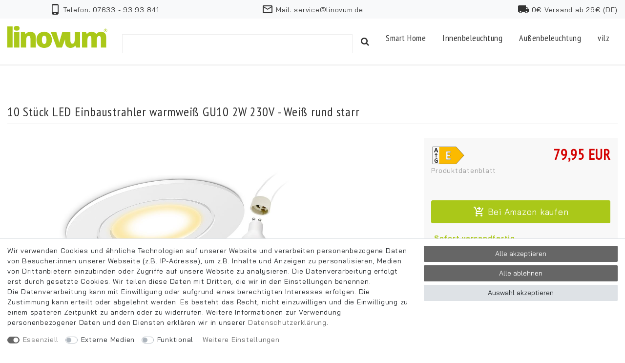

--- FILE ---
content_type: text/html; charset=UTF-8
request_url: https://www.linovum.de/led-sets-und-pakete/10-stueck-led-einbaustrahler-warmweiss-gu10-3w-230v-weiss-rund-starr_3071_1071
body_size: 75652
content:






<!DOCTYPE html>

<html lang="de" data-framework="vue" prefix="og: http://ogp.me/ns#" class="icons-loading">

<head>
                        

    <script type="text/javascript">
    (function() {
        var _availableConsents = {"necessary.amazonPay":[true,["amazon-pay-abtesting-apa-migration","amazon-pay-abtesting-new-widgets","amazon-pay-connectedAuth","apay-session-set","language","amazon_Login_state_cache","amazon_Login_accessToken","apayLoginState","amzLoginType","amzDummy"],false],"necessary.consent":[true,[],null],"necessary.session":[true,[],null],"necessary.csrf":[true,["XSRF-TOKEN"],null],"necessary.shopbooster_cookie":[true,["plenty_cache"],null],"media.googleMaps":[null,[],null],"media.reCaptcha":[null,[],null],"convenience.languageDetection":[null,[],null]};
        var _allowedCookies = ["plenty_cache","amazon-pay-abtesting-apa-migration","amazon-pay-abtesting-new-widgets","amazon-pay-connectedAuth","apay-session-set","language","amazon_Login_state_cache","amazon_Login_accessToken","apayLoginState","amzLoginType","amzDummy","XSRF-TOKEN","plenty-shop-cookie","PluginSetPreview","SID_PLENTY_ADMIN_24800","PreviewCookie"] || [];

        window.ConsentManager = (function() {
            var _consents = (function() {
                var _rawCookie = document.cookie.split(";").filter(function (cookie) {
                    return cookie.trim().indexOf("plenty-shop-cookie=") === 0;
                })[0];

                if (!!_rawCookie) {
                    try {
                        _rawCookie = decodeURIComponent(_rawCookie);
                    } catch (e) {
                        document.cookie = "plenty-shop-cookie= ; expires = Thu, 01 Jan 1970 00:00:00 GMT"
                        return null;
                    }

                    try {
                        return JSON.parse(
                            _rawCookie.trim().substr("plenty-shop-cookie=".length)
                        );
                    } catch (e) {
                        return null;
                    }
                }
                return null;
            })();

            Object.keys(_consents || {}).forEach(function(group) {
                if(typeof _consents[group] === 'object' && _consents[group] !== null)
                {
                    Object.keys(_consents[group] || {}).forEach(function(key) {
                        var groupKey = group + "." + key;
                        if(_consents[group][key] && _availableConsents[groupKey] && _availableConsents[groupKey][1].length) {
                            Array.prototype.push.apply(_allowedCookies, _availableConsents[groupKey][1]);
                        }
                    });
                }
            });

            if(!_consents) {
                Object.keys(_availableConsents || {})
                    .forEach(function(groupKey) {
                        if(_availableConsents[groupKey] && ( _availableConsents[groupKey][0] || _availableConsents[groupKey][2] )) {
                            Array.prototype.push.apply(_allowedCookies, _availableConsents[groupKey][1]);
                        }
                    });
            }

            var _setResponse = function(key, response) {
                _consents = _consents || {};
                if(typeof key === "object" && typeof response === "undefined") {
                    _consents = key;
                    document.dispatchEvent(new CustomEvent("consent-change", {
                        detail: {key: null, value: null, data: key}
                    }));
                    _enableScriptsOnConsent();
                } else {
                    var groupKey = key.split(".")[0];
                    var consentKey = key.split(".")[1];
                    _consents[groupKey] = _consents[groupKey] || {};
                    if(consentKey === "*") {
                        Object.keys(_availableConsents).forEach(function(aKey) {
                            if(aKey.split(".")[0] === groupKey) {
                                _consents[groupKey][aKey.split(".")[1]] = response;
                            }
                        });
                    } else {
                        _consents[groupKey][consentKey] = response;
                    }
                    document.dispatchEvent(new CustomEvent("consent-change", {
                        detail: {key: key, value: response, data: _consents}
                    }));
                    _enableScriptsOnConsent();
                }
                if(!_consents.hasOwnProperty('_id')) {
                    _consents['_id'] = "6e88b14191f39c5948634df87b3c4f916fb5cc4c";
                }

                Object.keys(_availableConsents).forEach(function(key) {
                    if((_availableConsents[key][1] || []).length > 0) {
                        if(_isConsented(key)) {
                            _availableConsents[key][1].forEach(function(cookie) {
                                if(_allowedCookies.indexOf(cookie) < 0) _allowedCookies.push(cookie);
                            });
                        } else {
                            _allowedCookies = _allowedCookies.filter(function(cookie) {
                                return _availableConsents[key][1].indexOf(cookie) < 0;
                            });
                        }
                    }
                });

                document.cookie = "plenty-shop-cookie=" + JSON.stringify(_consents) + "; path=/; secure";
            };
            var _hasResponse = function() {
                return _consents !== null;
            };

            var _expireDate = function() {
                var expireSeconds = 0;
                                const date = new Date();
                date.setSeconds(date.getSeconds() + expireSeconds);
                const offset = date.getTimezoneOffset() / 60;
                date.setHours(date.getHours() - offset)
                return date.toUTCString();
            }
            var _isConsented = function(key) {
                var groupKey = key.split(".")[0];
                var consentKey = key.split(".")[1];

                if (consentKey === "*") {
                    return Object.keys(_availableConsents).some(function (aKey) {
                        var aGroupKey = aKey.split(".")[0];
                        return aGroupKey === groupKey && _isConsented(aKey);
                    });
                } else {
                    if(!_hasResponse()) {
                        return _availableConsents[key][0] || _availableConsents[key][2];
                    }

                    if(_consents.hasOwnProperty(groupKey) && _consents[groupKey].hasOwnProperty(consentKey))
                    {
                        return !!_consents[groupKey][consentKey];
                    }
                    else {
                        if(!!_availableConsents[key])
                        {
                            return _availableConsents[key][0];
                        }

                        console.warn("Cookie has been blocked due to not being registered: " + key);
                        return false;
                    }
                }
            };
            var _getConsents = function() {
                var _result = {};
                Object.keys(_availableConsents).forEach(function(key) {
                    var groupKey = key.split(".")[0];
                    var consentKey = key.split(".")[1];
                    _result[groupKey] = _result[groupKey] || {};
                    if(consentKey !== "*") {
                        _result[groupKey][consentKey] = _isConsented(key);
                    }
                });
                return _result;
            };
            var _isNecessary = function(key) {
                return _availableConsents.hasOwnProperty(key) && _availableConsents[key][0];
            };
            var _enableScriptsOnConsent = function() {
                var elementsToEnable = document.querySelectorAll("script[data-cookie-consent]");
                Array.prototype.slice.call(elementsToEnable).forEach(function(el) {
                    if(el.dataset && el.dataset.cookieConsent && _isConsented(el.dataset.cookieConsent) && el.type !== "application/javascript") {
                        var newScript = document.createElement("script");
                        if(el.src) {
                            newScript.src = el.src;
                        } else {
                            newScript.textContent = el.textContent;
                        }
                        el.parentNode.replaceChild(newScript, el);
                    }
                });
            };
            window.addEventListener("load", _enableScriptsOnConsent);
                        // Cookie proxy
            (function() {
                var _data = {};
                var _splitCookieString = function(cookiesString) {

                    var _allCookies = cookiesString.split(";");
                    var regex = /[^=]+=[^;]*;?((?:expires|path|domain)=[^;]*;)*/gm;
                    var cookies = [];

                    _allCookies.forEach(function(cookie){
                        if(cookie.trim().indexOf("plenty-shop-cookie=") === 0) {
                            var cookieString = decodeURIComponent(cookiesString);
                            var match;
                            while((match = regex.exec(cookieString)) !== null) {
                                if(match.index === match.lastIndex) {
                                    regex.lastIndex++;
                                }
                                cookies.push(match[0]);
                            }
                        } else if(cookie.length) {
                            cookies.push(cookie);
                        }
                    });

                    return cookies;

                };
                var _parseCookies = function (cookiesString) {
                    return _splitCookieString(cookiesString).map(function(cookieString) {
                        return _parseCookie(cookieString);
                    });
                };
                var _parseCookie = function(cookieString) {
                    var cookie = {
                        name: null,
                        value: null,
                        params: {}
                    };
                    var match = /^([^=]+)=([^;]*);*((?:[^;]*;?)*)$/.exec(cookieString.trim());
                    if(match && match[1]) {
                        cookie.name = match[1];
                        cookie.value = match[2];

                        (match[3] || "").split(";").map(function(param) {
                            return /^([^=]+)=([^;]*);?$/.exec(param.trim());
                        }).filter(function(param) {
                            return !!param;
                        }).forEach(function(param) {
                            cookie.params[param[1]] = param[2];
                        });

                        if(cookie.params && !cookie.params.path) {
                            cookie.params.path = "/";
                        }
                    }

                    return cookie;
                };
                var _isAllowed = function(cookieName) {
                    return _allowedCookies.some(function(allowedCookie) {
                        var match = /^\/(.*)\/([gmiy]*)$/.exec(allowedCookie);
                        return (match && match[1] && (new RegExp(match[1], match[2])).test(cookieName))
                            || allowedCookie === cookieName;
                    });
                };
                var _set = function(cookieString) {
                    var cookie = _parseCookie(cookieString);
                                                                    var domainParts = (window.location.host || window.location.hostname).split(".");
                        if(domainParts[0] === "www") {
                            domainParts.shift();
                            cookie.domain = "." + domainParts.join(".");
                        } else {
                            cookie.domain = (window.location.host || window.location.hostname);
                        }
                                        if(cookie && cookie.name) {
                        if(_isAllowed(cookie.name)) {
                            var cookieValue = cookie.value || "";
                            _data[cookie.name] = cookieValue + Object.keys(cookie.params || {}).map(function(paramKey) {
                                                            if(paramKey === "expires") {
                                    return "";
                                }
                                                            return "; " + paramKey.trim() + "=" + cookie.params[paramKey].trim();
                            }).join("");
                        } else {
                            _data[cookie.name] = null;
                            console.warn("Cookie has been blocked due to privacy settings: " + cookie.name);
                        }
                        _update();
                    }
                };
                var _get = function() {
                    return Object.keys(_data).filter(function (key) {
                        return !!_data[key];
                    }).map(function (key) {
                        return key + "=" + (_data[key].split(";")[0]);
                    }).join("; ");
                };
                var _update = function() {
                    delete document.cookie;
                    var cookies = _parseCookies(document.cookie);
                    Object.keys(_data).forEach(function(key) {
                        if(!_data[key]) {
                            // unset cookie
                            var domains = (window.location.host || window.location.hostname).split(".");
                            while(domains.length > 1) {
                                document.cookie = key + "=; path=/; expires=Thu, 01 Jan 1970 00:00:01 GMT; domain="+domains.join(".");
                                document.cookie = key + "=; path=/; expires=Thu, 01 Jan 1970 00:00:01 GMT; domain=."+domains.join(".");
                                domains.shift();
                            }
                            document.cookie = key + "=; path=/; expires=Thu, 01 Jan 1970 00:00:01 GMT;";
                            delete _data[key];
                        } else {
                            var existingCookie = cookies.find(function(cookie) { return cookie.name === key; });
                            var parsedData = _parseCookie(key + "=" + _data[key]);
                            if(!existingCookie || existingCookie.value !== parsedData.value) {
                                document.cookie = key + "=" + _data[key];
                            } else {
                                // console.log('No changes to cookie: ' + key);
                            }
                        }
                    });

                    if(!document.__defineGetter__) {
                        Object.defineProperty(document, 'cookie', {
                            get: _get,
                            set: _set
                        });
                    } else {
                        document.__defineGetter__('cookie', _get);
                        document.__defineSetter__('cookie', _set);
                    }
                };

                _splitCookieString(document.cookie).forEach(function(cookie)
                {
                    _set(cookie);
                });

                _update();
            })();
            
            return {
                setResponse: _setResponse,
                hasResponse: _hasResponse,
                isConsented: _isConsented,
                getConsents: _getConsents,
                isNecessary: _isNecessary
            };
        })();
    })();
</script>


    
<meta charset="utf-8">
<meta http-equiv="X-UA-Compatible" content="IE=edge">
<meta name="viewport" content="width=device-width, initial-scale=1">
<meta name="generator" content="plentymarkets" />
<meta name="format-detection" content="telephone=no"> 
<link rel="icon" type="img/ico" href="/tpl/favicon_0.ico">


    <link rel="canonical" href="https://www.linovum.de/led-sets-und-pakete/10-stueck-led-einbaustrahler-warmweiss-gu10-2w-230v-weiss-rund-starr_3071_1071">


<style data-font="Custom-Font">
    
                
        .icons-loading .fa { visibility: hidden !important; }
</style>

<link rel="preload" href="https://cdn02.plentymarkets.com/mnffiy84ivyx/plugin/18/ceres/css/ceres-icons.css" as="style" onload="this.onload=null;this.rel='stylesheet';">
<noscript><link rel="stylesheet" href="https://cdn02.plentymarkets.com/mnffiy84ivyx/plugin/18/ceres/css/ceres-icons.css"></noscript>


<link rel="preload" as="style" href="https://cdn02.plentymarkets.com/mnffiy84ivyx/plugin/18/ceres/css/ceres-base.css?v=d4f13d1c133ce667fe7a838b99078f9ec926478b">
    <link rel="stylesheet" href="https://cdn02.plentymarkets.com/mnffiy84ivyx/plugin/18/ceres/css/ceres-base.css?v=d4f13d1c133ce667fe7a838b99078f9ec926478b">


<script type="application/javascript">
    /*! loadCSS. [c]2017 Filament Group, Inc. MIT License */
    /* This file is meant as a standalone workflow for
    - testing support for link[rel=preload]
    - enabling async CSS loading in browsers that do not support rel=preload
    - applying rel preload css once loaded, whether supported or not.
    */
    (function( w ){
        "use strict";
        // rel=preload support test
        if( !w.loadCSS ){
            w.loadCSS = function(){};
        }
        // define on the loadCSS obj
        var rp = loadCSS.relpreload = {};
        // rel=preload feature support test
        // runs once and returns a function for compat purposes
        rp.support = (function(){
            var ret;
            try {
                ret = w.document.createElement( "link" ).relList.supports( "preload" );
            } catch (e) {
                ret = false;
            }
            return function(){
                return ret;
            };
        })();

        // if preload isn't supported, get an asynchronous load by using a non-matching media attribute
        // then change that media back to its intended value on load
        rp.bindMediaToggle = function( link ){
            // remember existing media attr for ultimate state, or default to 'all'
            var finalMedia = link.media || "all";

            function enableStylesheet(){
                // unbind listeners
                if( link.addEventListener ){
                    link.removeEventListener( "load", enableStylesheet );
                } else if( link.attachEvent ){
                    link.detachEvent( "onload", enableStylesheet );
                }
                link.setAttribute( "onload", null );
                link.media = finalMedia;
            }

            // bind load handlers to enable media
            if( link.addEventListener ){
                link.addEventListener( "load", enableStylesheet );
            } else if( link.attachEvent ){
                link.attachEvent( "onload", enableStylesheet );
            }

            // Set rel and non-applicable media type to start an async request
            // note: timeout allows this to happen async to let rendering continue in IE
            setTimeout(function(){
                link.rel = "stylesheet";
                link.media = "only x";
            });
            // also enable media after 3 seconds,
            // which will catch very old browsers (android 2.x, old firefox) that don't support onload on link
            setTimeout( enableStylesheet, 3000 );
        };

        // loop through link elements in DOM
        rp.poly = function(){
            // double check this to prevent external calls from running
            if( rp.support() ){
                return;
            }
            var links = w.document.getElementsByTagName( "link" );
            for( var i = 0; i < links.length; i++ ){
                var link = links[ i ];
                // qualify links to those with rel=preload and as=style attrs
                if( link.rel === "preload" && link.getAttribute( "as" ) === "style" && !link.getAttribute( "data-loadcss" ) ){
                    // prevent rerunning on link
                    link.setAttribute( "data-loadcss", true );
                    // bind listeners to toggle media back
                    rp.bindMediaToggle( link );
                }
            }
        };

        // if unsupported, run the polyfill
        if( !rp.support() ){
            // run once at least
            rp.poly();

            // rerun poly on an interval until onload
            var run = w.setInterval( rp.poly, 500 );
            if( w.addEventListener ){
                w.addEventListener( "load", function(){
                    rp.poly();
                    w.clearInterval( run );
                } );
            } else if( w.attachEvent ){
                w.attachEvent( "onload", function(){
                    rp.poly();
                    w.clearInterval( run );
                } );
            }
        }


        // commonjs
        if( typeof exports !== "undefined" ){
            exports.loadCSS = loadCSS;
        }
        else {
            w.loadCSS = loadCSS;
        }
    }( typeof global !== "undefined" ? global : this ) );

    (function() {
        var checkIconFont = function() {
            if(!document.fonts || document.fonts.check("1em FontAwesome")) {
                document.documentElement.classList.remove('icons-loading');
            }
        };

        if(document.fonts) {
            document.fonts.addEventListener("loadingdone", checkIconFont);
            window.addEventListener("load", checkIconFont);
        }
        checkIconFont();
    })();
</script>

                    

<!-- Extend the existing style with a template -->
                    



    
    
                    

    
    
    
    
    

    


<meta name="robots" content="ALL">
    <meta name="description" content="10 Stück LED Einbauleuchte bestehend aus Einbaustrahler Rahmen weiß lackiert rund starr und GU10 LED Leuchtmittel 2W warmweiß 2700 Kelvin.">
<meta property="og:title" content="10 Stück LED Einbaustrahler warmweiß GU10 2W 230V - Weiß rund starr | linovum"/>
<meta property="og:type" content="article"/>
<meta property="og:url" content="https://www.linovum.de/led-sets-und-pakete/10-stueck-led-einbaustrahler-warmweiss-gu10-2w-230v-weiss-rund-starr_3071_1071"/>
<meta property="og:image" content="https://cdn02.plentymarkets.com/mnffiy84ivyx/item/images/3071/full/linovum-einbaustrahler-rahmen-10er-set-weiss--rund-starr-gu10-warmweiss.jpg"/>

<script type="application/ld+json">
            {
                "@context"      : "http://schema.org/",
                "@type"         : "Product",
                "@id"           : "1071",
                "name"          : "10 Stück LED Einbaustrahler warmweiß GU10 2W 230V - Weiß rund starr",
                "category"      : "LED-Einbauleuchten Sets",
                "releaseDate"   : "",
                "image"         : "https://cdn02.plentymarkets.com/mnffiy84ivyx/item/images/3071/preview/linovum-einbaustrahler-rahmen-10er-set-weiss--rund-starr-gu10-warmweiss.jpg",
                "identifier"    : "1071",
                "description"   : "Zeitloser Einbaustrahler weiß lackiert&amp;nbsp; Hochwertiger&amp;nbsp;Decken&amp;nbsp;Einbaustrahler matt weiß lackiert, starr Gefertigt aus massivem&amp;nbsp;Druckguss und somit absolut rostfrei Montage ohne Trafo - Einfach direkt an 230V Wechselstrom anschließen Inklusive&amp;nbsp;GU10 Fassung mit 15cm Anschlusskabel Hochwertige Eigenschaften clever durchdacht Super einfach Leuchtmittel tauschen: Einfach den Innenring drehen - Ohne Sprengring Hoher Anpressdruck dank der starken Halteklammern Durch den&amp;nbsp;inneren Haltebügel&amp;nbsp;wird das Leuchtmittel perfekt zentriert Zeitlos und modern zugleich - Die edle Oberfläche&amp;nbsp;verschafft Ihrem Raum eine hochwertige Optik LED Beleuchtung - Die nächste&amp;nbsp;Generation von Licht Leuchtmittel tauschen war gestern: Durch die lange Lebensdauer brauchen Sie die Lampe praktisch nie mehr tauschen. Effizient Strom sparen: Bis zu 90 % Energie im Vergleich zu herkömmlichen Halogen Leuchtmitteln einsparen. Einfacher Wechsel: Tauschen Sie Ihre alten Halogenlampen einfach aus. Sie benötigen keinen Trafo oder spezielle Treiber. Warmweißes Licht mit Wohlfühl-Faktor Keine Einschaltverzögerung: Bei unseren LED-Leuchtmitteln haben Sie sofort 100% Lichtleistung ohne zu warten. Tolle Vielseitigkeit: Setzen Sie die LED-Lampen in allen Innenräumen ein. Starke Lichtleistung: Das Leuchtmittel hat eine Leistung von 2W - ideal als Ersatz für 20W Halogen. Geringe Wärmeentwicklung: LED-Lampen werden nicht heiß. Sie können diese bedenkenlos an allen Orten einsetzen. Farbtemperatur ",
                "disambiguatingDescription" : "",
                "manufacturer"  : {
                    "@type"         : "Organization",
                    "name"          : "linovum"
                },
                "sku"           : "1071",
                "offers": {
                    "@type"         : "Offer",
                    "priceCurrency" : "EUR",
                    "price"         : "79.95",
                    "url"           : "https://www.linovum.de/led-sets-und-pakete/10-stueck-led-einbaustrahler-warmweiss-gu10-3w-230v-weiss-rund-starr_3071_1071",
                    "priceSpecification": {
                        "@type": "UnitPriceSpecification",
                        "price": "79.95",
                        "priceCurrency": "EUR",
                        "referenceQuantity": {
                            "@type": "QuantitativeValue",
                            "value": "10",
                            "unitCode": "C62"
                        }
                    },
                    "availability"  : "http://schema.org/InStock",
                    "itemCondition" : "https://schema.org/NewCondition"
                },
                "depth": {
                    "@type"         : "QuantitativeValue",
                    "value"         : "50"
                },
                "width": {
                    "@type"         : "QuantitativeValue",
                    "value"         : "50"
                },
                "height": {
                    "@type"         : "QuantitativeValue",
                    "value"         : "50"
                },
                "weight": {
                    "@type"         : "QuantitativeValue",
                    "value"         : "1170"
                }
            }
        </script>

<title>10 Stück LED Einbaustrahler warmweiß GU10 2W 230V - Weiß rund starr | linovum</title>

                <style>html, body{
   font-family: 'Bai Jamjuree', sans-serif;
   font-size: 14px !important;
   color: #333;
   font-size: 100%;
   -webkit-text-size-adjust: 100%;
   font-variant-ligatures: none;
   -webkit-font-variant-ligatures: none;
   text-rendering: optimizeLegibility;
   -moz-osx-font-smoothing: grayscale;
   font-smoothing: antialiased;
   -webkit-font-smoothing: antialiased;
   text-shadow: rgba(0, 0, 0, .01) 0 0 1px;
   letter-spacing: 0.75px;
background-color: #fff;
}

.container-max {
    z-index: auto;
    max-width: 1600px;
}
.uk-text-muted {
    color: #999!important;
}
.zcool, h1, h2, h3, h4{
   font-family: 'PT Sans Narrow', sans-serif !important;
}
p{
   font-size: 14px !important;
}
a{
   color: #666 !important;
}
a:hover{
   color: #AAC819;
}

/* Uiltys & Helpers */
.fs-18{ font-size: 18px;}
.z500{z-index: 500;}
.z979{z-index: 979;}
.z0{z-index: 0;}


/* 0. UIKIT changes  */
.uk-overlay-primary {
    background: rgba(34,34,34,.6) !important;
}
.notification-wrapper .uk-overlay-primary {
    background: rgba(34,34,34,.8) !important;
    padding: 23px 65px;
}
.uk-offcanvas-bar{
   background: #fff !important;
}
.uk-offcanvas-bar .uk-close{
   color: #333 !important;
}
.uk-height-max-278 {
    max-height: 278px !important;
}
.uk-accordion-title{
   font-weight: bold;
   font-size: initial;
   font-size: 14px;
}
.uk-accordion hr{
   margin-top: 10px !important;
}
.text-center {
    text-align: center!important;
}
.uk-button-primary {
    background-color: #e5a80f !important;
    color :#fff !important;
}
.uk-button-primary:hover{
    background-color: #f4b109 !important;
}
.uk-card-hover:not(.uk-card-default):not(.uk-card-primary):not(.uk-card-secondary):hover {
    background: #fff;
    box-shadow: 0 3px 10px rgba(0,0,0,.16) !important;
}
.filter-wrapper .uk-accordion>:nth-child(n+2) {
    margin-top: 0px;
}
.filter-wrapper .uk-accordion hr {
    margin: 10px 0 !important;
}
.filterbox .uk-margin-small-bottom{
   margin-bottom: 7px !important;
}
.uk-form-label {
   font-size: 15px !important;
}
.sidemenu-service .uk-active{
   font-weight: 500;
}
.technicalDataraw{
   overflow: hidden;
}
.technicalDataraw ul{
   margin: 0;
   padding: 0;
}
.technicalDataraw li {
    padding: 8px 4px;
    border-bottom: 1px solid rgb(229, 229, 229);
    list-style-type: none;
    display: grid;
}
.uk-search-large .uk-search-input{
   font-size: 20px !important;
}

.catthumb{
   background: url("https://cdn02.plentymarkets.com/mnffiy84ivyx/frontend/linovum/misc/loader.gif") no-repeat center center;
   display: block;
}
.loader{
   background: url("https://cdn02.plentymarkets.com/mnffiy84ivyx/frontend/linovum/misc/loader.gif") no-repeat center center;
}


/* Basics */
.white{
   color: #fff !important;
}
.red{
   color: #d40303 !important;
}
.prime{
   color: #10CEEF;
}
.ebayplus{
   color: #2A8455;
}

.fz-13{
   font-size: 13px !important;
}


/* 0.1. Material Icons  */
.material-icons.md-18 { font-size: 18px; }
.material-icons.md-24 { font-size: 24px; }
.material-icons.md-36 { font-size: 36px; }
.material-icons.md-48 { font-size: 48px; }
.material-icons.black { color: #000; }
.material-icons.red { color: #C31529; }
.material-icons.blue { color: #314260; }
.material-icons{
   vertical-align: bottom;
}
.uk-breadcrumb>:nth-child(n+2):not(.uk-first-column)::before {
    margin: 0 10px !important;
}
.uk-padding-xsmall {
    padding: 10px;
}

/* Notifications */
.notifications-box{
   position: fixed;
   top: 15px;
   max-width: 100%;
   width: 400px;
   left: 50%;
   transform: translateX(-50%);
   z-index: 10000;
}

/* 1. Infobar  */
.infobar{
   background-color: #F6F6F6;
}
.infobarbox{
   padding: 7px 0;
}

/* 2. Mainheader  */
.mainhead{
   background-color: #fff;
   padding: 15px 0;
   border-bottom: 4px solid #F6F6F6 !important;
}
.mainhead .logo{
   max-height: 45px;
}


.autocomplete-suggestions{
   overflow: hidden;
}
.ac-suggestions{
   position: absolute;
   box-shadow: 0 3px 8px 0 rgba(0, 0, 0, 0.2), 0 0 0 1px rgba(0, 0, 0, 0.08);
   background: #ffffff;
   overflow: hidden;
   z-index: 1070;
   padding: 15px;
   top: 56px;
}
.ac-suggestion{
   cursor: pointer;
   padding-bottom: 10px;
   border-bottom: 1px solid #e5e5e5;
}
.autocomplete-image img{
   white-space: normal !important;
   width: 60px;
   height: auto;
}
.autocomplete-suggestion a{
   display: block;
}
#mainserachinput{
   border-top: none !important;
   border-left: none !important;
   border-right: none !important;
   border-bottom: 2px solid #F6F6F6 !important;
}


/* 3. Mainmenu Desktop  */
.mainmenue ul{
   list-style-type: none;
   margin: 0;
   padding: 0;
}
.mainmenue li{
   float: left;
}
.mainmenue a{
   font-family: 'PT Sans Narrow', sans-serif !important;
   letter-spacing: 0.5px;
   display: block;
   font-size: 18px !important;
   font-weight: bold;
   padding: 11px 17px;
   color: #333 !important;
   background-color: #fff;
   transition: background-color 0.5s;
   font-weight: normal;
}
.mainmenue a:hover{
   text-decoration: none;
   background-color: #AAC819 !important;
   color: #fff !important;
}


/* 3. Mainmenu Mobile  */
#mobilenav ul{
   list-style-type: none;
   margin: 25px 0 0 0;
   padding: 0;
}
#mobilenav a{
   padding: 10px 0;
   border-bottom: 1px solid #e5e5e5;
   display: block;
   color: #333;
   font-size: 20px;
   font-family: 'PT Sans Narrow', sans-serif !important;
}
#mobilenav h3{
   color: #333;
   text-transform: uppercase;
}
.mainmenuemobile a{
   color: #333;
}

/* 4. Footer */
.footer{
margin-top: 70px;
}

.copyright a{
   color: #999!important;
   border: 1px dashed #999:
}


/* Startseite  */
.landingbox > .uk-overlay{
   background-color: #AAC819 !important;
   color: #fff;
   padding: 10px 25px;
   font-family: 'PT Sans Narrow', sans-serif !important;
   font-size: 18px;
   text-shadow: 0px 1px 3px rgba(0,0,0,0.2);
   transition: all 0.5s;
}
.landingbox:hover > .uk-overlay{
   background-color: #fff !important;
   color: #AAC819;
   text-shadow: none;
}
.herosliderhome .uk-button-default{
   color: #fff !important;
}
.topactions .uk-margin-medium-bottom{
   margin-bottom: 30px !important;
}
.topactions .uk-margin-medium-left{
   margin-left: 30px !important;
}
.topactions h1{
   font-size: 2rem;
}

.topactions img{
   max-width: 100%;
   height: auto;
   width: 100%;
}
.bestproducts a:hover{
   text-decoration: none;
   font-weight: 500;
}

/* CategoryItem View */
.categoryhead{
   font-size: 26px !important;
   margin-top: 10px !important;
}
.itemvieitem .price, .cmp-product-thumb .price{
    color: #ff9b00!important;
    line-height: 1.25 !important;
    font-weight: bold;
}
.uk-pagination>.uk-active>*{
   font-weight: bold;
}
.itemvieitem .img-fluid{
   max-height: 215px;
}
.thumb-title .thumb-title{
   color: #666 !important;
}
.sidenavigation{
   margin: 0;
   padding: 0;
   list-style-type: none;
}
.paginationitemview{
   padding-top: 10px;
}
.pricefilter button{
   padding: 0 20px;
   text-align: center;
}
.selected-filters-content .uk-alert{
   display: inline-block;
   margin-bottom: 10px !important;
   padding:  8px 36px 8px 8px !important;
   margin-top: 0px !important;
   font-size: 13px;
}
.selected-filters-content .uk-alert-close{
   top: 11px !important;
   right: 10px !important;
}
.category-description-bottom p{
   line-height: 21px !important;
}
.category-description-bottom strong, .category-description-bottom b{
   font-weight: 500 !important;
}
.category-description-bottom a{
   font-weight: 500 !important;
   border-bottom: 1px dashed #CCC;
}
.sorting select{
   max-width: 200px !important;
}
.offcanvas-filter, offcanvas-filter, .uk-offcanvas-bar h3, .uk-offcanvas-bar .uk-input, .uk-offcanvas-bar .uk-select, .uk-offcanvas-bar .uk-checkbox{
   color: #333 !important;
}
.offcanvas-filter hr{
   border-top: 1px solid #e5e5e5 !important;
}
.uk-offcanvas-bar .uk-input, .uk-offcanvas-bar .uk-select, .uk-offcanvas-bar .uk-checkbox{
   border: 1px solid #ccc !important;
}

/* CategoryItem View - sidemenu */
.nav-item ul{
   display: none;
}
.nav-item.active ul{
   display: block !important;
}
.nav-item.active > a{
   font-weight: 500;
}
.sidemenueWrapper{
   margin-bottom: 25px;
}
.sidemenueWrapper ul{
   margin: 0;
   padding:0;
   list-style-type: none;
}
.sidemenueWrapper ul > li > a{
   display: block;
   border-bottom: 1px solid #e5e5e5;
   padding: 8px 0 8px 8px;
   background-color: #fff;
   transition: all 0.25s ease;
}
.sidemenueWrapper ul > li > ul a{
   padding-left: 20px;
   border-bottom: none;
}
.sidemenueWrapper ul > li > a:hover{
   background-color: #e5e5e5;
   text-decoration: none;
}


/* Single Item*/
.single h1{
   font-size: 26px !important;
}
.single .price {
    color: #d40303!important;
    line-height: 1.25 !important;
    font-weight: bold;
    font-family: 'PT Sans Narrow', sans-serif !important;
    font-size: 30px !important;
}
.itemquestion{
   font-weight: 500;

}
.uk-buybox .uk-button-primary{
   background-color: #AAC819 !important;
}
.uk-buybox .uk-button-primary:hover{
   background-color: #abc529  !important;
}
.uvp{
   text-decoration: line-through;
color: #999!important;
font-size: 14px !important;
    text-shadow: rgb(0 0 0 / 1%) 0 0 1px;
    letter-spacing: 0.75px;
}
.item-mainimage{
   max-height: 600px;
   width: auto;
}
.descriptionItem img {
    max-width: 300px;
    height: auto !important;
    margin: 0 25px 25px 25px;
}
.descriptionItem hr{
    margin: 25px 0;
}
@media (max-width: 639px) {
   .descriptionItem img {
       max-width: 100%;
       height: auto !important;
       margin: 25px 0;
       clear: both;
       float: none !important;
       width: 100% !important;
   }
}
.descriptionItem ul {
    overflow: hidden;
    padding-left: 20px;
    list-style-type: none;
    margin: 0;
    padding: 0;
}
.descriptionItem hr {
    clear: both !important;
}
.descriptionItem ul li:before {
   font-family: 'Material Icons';
   content: "\e5ca";
   color: #AAC819;
   font-weight: bold;
   font-size: 22px;
   margin-right: 8px;
   vertical-align: middle;
}
.descriptionItem ul li {
    padding-top: 8px;
    padding-bottom: 8px;
    list-style-type: none;
}
#colortemperature {
    max-width: 100% !important;
    width: auto !important;
    height: auto !important;
    margin: 0 !important;
}
.highlights .material-icons{
   line-height: 18px;
   margin-right: 10px;
}
.availability_1{
   color: #AAC819;
}

/* Contact Form & Newsletter */
#contact-form .input-unit .error-feedback, #newsletterinput .newslettermailerror{
    display: none;
    color: #C20D0D;
    font-size: 13px;
    margin-bottom: 15px;
    position: relative;
}
#contact-form .input-unit.error input, #contact-form .input-unit.error textarea, .form-check.error input, #newsletterinput .error input, #newsletterinput .error .privacytext{
    color: #C20D0D;
    border-color: #C20D0D;
}
#contact-form .input-unit.error .error-feedback, #newsletterinput .error .newslettermailerror{
    display: block;
}

/* FAQ */
#faq .uk-accordion-content a{
   text-decoration: underline;
}

/* cross_selling */
.crossSelling{
   color: #666 !important;
}

/* Smart Tuya */
.alexafaq li{
  padding: 20px 15px !important;
}
.alexafaq li .uk-h3{
  font-weight: 100 !important;
  margin-bottom: -2px;
  display: block;
  font-size: 19px;
}
.eek2021wrapper img {
    height: auto;
    max-width: 70px;
    transition: all .5s ease;
}
.search-input{
    border: 1px solid #eee;
padding: 10px;
width: 100%;
margin-top: 10px;
}
.search-submit{
border: none;
color: #333;
background-color: #fff;
}

/* MISC */
.dis-b{
	display: block;
}
.hidden, .badge-bundle, .add-to-basket-lg-container, .cmp-product-thumb .category-unit-price, .widget-navigation-tree .category-title{
   display: none !important;
}
.d-none-2{
   display: none;
}

.lh-n{	line-height: normal !important;}
.lh-16{	line-height: 16px !important;}
.lh-23{	line-height: 23px !important;}
.lh-92{	line-height: 92px !important;}
.lh-105{	line-height: 105px !important;}

.bt-ic-1{font-size: 10px;}
.bt-ic-2{font-size: 12px;}
.bt-ic-3{font-size: 14px;}
.bt-ic-4{font-size: 16px;}

.fz-11{font-size: 11px !important;}
.fz-12{font-size: 12px !important;}
.fz-13{font-size: 13px !important;}
.fz-14{font-size: 14px !important;}
.fz-15{font-size: 15px !important;}
.fz-16{font-size: 16px !important;}
.fz-17{font-size: 17px !important;}
.fz-18{font-size: 18px !important;}
.fz-20{font-size: 20px !important;}
.fz-24{font-size: 24px !important;}
.fz-26{font-size: 26px !important;}
.fz-28{font-size: 28px !important;}
.fz-30{font-size: 30px !important;}

.smallhead{
   display: block;
   text-decoration: none;
   color: #333 !important;
   font-size: 14px;
   transition: all 0.3s ease;
   font-weight: 500 !important;
   text-transform: uppercase;
   font-family: 'Asap Condensed', sans-serif !important;
}

.ta-l{text-align: left;}
.ta-c{text-align: center;}
.ta-r{text-align: right;}

.fw-n{font-weight: normal;}

.no-mrg{ margin: 0px !important;}

.m-10{ margin: 10px !important; }
.m-15{ margin: 15px !important; }
.m-20{ margin: 20px !important; }
.m-20{ margin: 20px !important; }
.m-30{ margin: 30px !important; }

.mb-0{margin-bottom: 0px !important;}
.mb-3{margin-bottom: 3px !important;}
.mb-10{margin-bottom: 10px !important;}
.mb-15{margin-bottom: 15px !important;}
.mb-20{margin-bottom: 20px !important;}
.mb-25{margin-bottom: 25px !important;}
.mb-30{margin-bottom: 30px !important;}
.mb-45{margin-bottom: 45px !important;}
.mb-50{margin-bottom: 50px !important;}

.mr--30{margin-right: -30px !important;}
.mr--15{margin-right: -15px !important;}
.mr-0{margin-right: 0px !important;}
.mr-10{margin-right: 10px !important;}
.mr-5{margin-right: 5px !important;}

.ml--15{margin-left: -15px !important;}
.ml-0{margin-left: 0px !important;}
.ml-8{margin-left: 8px !important;}
.ml-10{margin-left: 10px !important;}
.ml-25{margin-left: 25px !important;}

.mt-0, .no-m0, .no-m0 h1{margin-top: 0px !important;}
.mt-3{margin-top: 3px !important;}
.mt-5{margin-top: 5px !important;}
.mt-8{margin-top: 8px !important;}
.mt-10{margin-top: 10px !important;}
.mt-15{margin-top: 15px !important;}
.mt-20{margin-top: 20px !important;}
.mt-25{margin-top: 25px !important;}
.mt-30{margin-top: 30px !important;}
.mt-35{margin-top: 35px !important;}
.mt-40{margin-top: 40px !important;}
.mt-45{margin-top: 45px !important;}
.mt-50{margin-top: 50px !important;}
.mt-55{margin-top: 55px !important;}
.mt-60{margin-top: 60px !important;}
.mt-65{margin-top: 65px !important;}
.mt-70{margin-top: 70px !important;}
.mt-75{margin-top: 75px !important;}
.mt-80{margin-top: 80px !important;}
.mt-85{margin-top: 85px !important;}
.mt-90{margin-top: 90px !important;}
.mt-95{margin-top: 95px !important;}
.mt-100{margin-top: 100px !important;}



.mw-lgo{max-width: 240px; height: auto;}

.p-0{ padding: 0px !important;}
.p-15{ padding: 15px !important;}
.p-20{ padding: 20px !important;}
.p-25{ padding: 25px !important;}
.p-30{ padding: 30px !important;}

.pt-5{padding-top: 5px !important;}
.pt-10{padding-top: 10px !important;}
.pt-15{padding-top: 15px !important;}
.pt-20{padding-top: 20px !important;}
.pt-25{padding-top: 25px !important;}
.pt-40{padding-top: 40px !important;}
.pt-60{padding-top: 60px !important;}
.pt-70{padding-top: 70px !important;}

.pr-0{padding-right: 0px !important;}
.pr-10{padding-right: 10px !important;}
.pr-15{padding-right: 15px !important;}

.pb-5{padding-bottom: 5px !important;}
.pb-10{padding-bottom: 10px !important;}
.pb-20{padding-bottom: 20px !important;}
.pb-40{padding-bottom: 40px !important;}

.pl-0{padding-left: 0px !important;}
.pl-90{padding-left: 90px !important;}
.pl-185{padding-left: 185px !important;}
.pl-5{padding-left: 5px !important;}
.pl-10{padding-left: 10px !important;}
.pl-20{padding-left: 20px !important;}
.pl-40{padding-left: 40px !important;}

.p-5{padding: 5px !important;}
.p-10{padding: 10px !important;}
.p-15{padding: 15px !important;}
.p-20{padding: 20px !important;}
.p-30{padding: 30px !important;}
.p-40{padding: 40px !important;}
.p-50{padding: 50px !important;}


.wd-30{ width: 30%; }
.wd-40{ width: 40%; }
.wd-49{ width: 49%; }
.wd-50{ width:50%; }
.wd-80{ width:80%; }
.wd-100{ width: 100%; }

.text-underline{
text-decoration: underline!important;
}

.text-500 {
font-weight: 500!important;
}

.image-overlay-green{
background-color: #AAC819 !important;
    color: #fff;
    padding: 10px 25px;
    font-family: 'PT Sans Narrow', sans-serif !important;
    font-size: 18px;
    text-shadow: 0px 1px 3px rgb(0 0 0 / 20%);
    transition: all 0.5s;
bottom: 13px;
right: -8px;
transform:rotate(358deg);
}
.image-overlay-green a{
color: #fff !important;
}
.imagebox:hover .image-overlay-green {
    background-color: #fff !important;
    color: #AAC819;
    text-shadow: none;
transform:rotate(360deg);
}
.imagebox:hover .image-overlay-green a{
color: #AAC819 !important;
}

.uk-heading-line {
  overflow: hidden;
}

.uk-heading-line > * {
  display: inline-block;
  position: relative;
}


.uk-heading-line > ::before,
.uk-heading-line > ::after {
  content: "";
  /* 1 */
  position: absolute;
  top: calc(50% - (calc(0.2px + 0.05em) / 2));
  /* 2 */
  width: 2000px;
  /* 3 */
  border-bottom: calc(0.2px + 0.05em) solid #e5e5e5;
}
.uk-heading-line > ::before {
  right: 100%;
  margin-right: calc(5px + 0.3em);
}
.uk-heading-line > ::after {
  left: 100%;
  margin-left: calc(5px + 0.3em);
}
.uk-heading-divider {
  padding-bottom: 10px;
  border-bottom: 1px solid #e5e5e5;
}
.uk-list {
  padding: 0;
  list-style: none;
}
/*
 * Remove margin from the last-child
 */
.uk-list > * > :last-child {
  margin-bottom: 0;
}
/*
 * Style
 */
.uk-list > :nth-child(n+2),
.uk-list > * > ul {
  margin-top: 10px;
}
.uk-button {
  margin: 0;
    margin-bottom: 0px;
  border: none;
  overflow: visible;
  font: inherit;
    font-size: inherit;
    line-height: inherit;
  color: inherit;
  text-transform: none;
  display: inline-block;
  box-sizing: border-box;
  padding: 0 30px;
  vertical-align: middle;
  font-size: .875rem;
  line-height: 38px;
  text-align: center;
  text-decoration: none;
  text-transform: uppercase;
  transition: .1s ease-in-out;
    transition-property: all;
  transition-property: color,background-color,border-color;
}

.uk-button-default {
    background-color: transparent;
    color: #333;
    border: 1px solid #e5e5e5;
}

.uk-button-default:focus, .uk-button-default:hover {
    background-color: transparent;
    color: #333;
    border-color: #b2b2b2;
}

.uk-link:hover, a:hover {
  color: #0f6ecd;
  text-decoration: underline;
}
.widget-filter-base{
min-height: 20px;
}

.widget-filter-base .title{
font-size: 15px;
padding: 0.75rem 0px;
}

.uk-background-muted {
    background-color: #f8f8f8;
}

.cmp-product-thumb .thumb-title, .catviewName{
font-size: 100%;
line-height: 1.5;
min-height: 63px;
}
.selected-filter{
display: inline-block;
    margin-bottom: 10px !important;
    padding: 8px 36px 8px 8px !important;
    margin-top: 0px !important;
    font-size: 13px !important;
    background: #f8f8f8 !important;
    color: #666 !important;
}
.uk-padding {
    padding: 40px;
}
.category-description-2 h2, .category-description-2 h3, .category-description-2 h4{
margin-top: 40px;
margin-bottom: 20px;
}
.itemvieitem{
box-shadow: none;
transition: box-shadow 0.25s ease;
}
.itemvieitem:hover {
    background: #fff;
    box-shadow: 0 3px 10px rgb(0 0 0 / 16%) !important;
}
.widget-filter-base .card .form-check-label{
    padding: 2px 1.75rem;
}
.widget-primary .pagination .page-item.active .page-link{
color: #fff !important;
}
.singleImagewrapper{
       height: auto;
width: 75%;
margin: 0 auto;
}
.owl-carousel .owl-item img{
width: 80%;
eight: 80%;
}
.owl-thumbs{
margin-top: 25px;
}

.contact_form label{
display: none!important;
}

.input-unit  label{
display: none!important;
}
.eek2021wrapper img {
    height: auto;
    max-width: 70px;
    transition: all .5s ease;
}
.btn-success, .btn-success span{
color: #fff !important;
}
.avail, .availability-1{
background-color: #F8F8F8 !important;
color:  #AAC819;
font-size: 14px;
}
.uk-margin-medium-bottom {
    margin-bottom: 40px!important;
}
.menumobile{
margin: 0 25px;
font-size: 30px !important;
}

.mobilenavContent .uk-button-default{
    background-color: #333!important;
    color: #fff!important;
    border: 1px solid #e5e5e5!important;
}
.mobileMainMenu, .mobileMainMenu ul{
padding: 0;
margin:0;
list-style-type: none;
}

.mobileMainMenu a{
    display: block;
    padding: 17px 10px;
    border-bottom: 1px solid #eee;
    font-size: 15px;
}
.mobileMainSubMenu a{
  padding-left: 25px;
font-size: 14px;
}

.categoriegrid .vat, .categoriegrid .mobile-width-button, .widget-item-list .mobile-width-button, .cmp-product-thumb .mobile-width-button{
display: none !important;
}

.uk-button-grey{
    transition: all .3s ease;
    background-color: #eeeeee;
    border: 1px solid transparent;
    font-size: 14px!important;
}
.uk-button-grey:hover{
    background-color: #dddddd!important;
    color: #333!important;
    text-decoration: none!important;
}</style>
                
    <script><!-- Matomo -->
<script>
  var _paq = window._paq = window._paq || [];
  /* tracker methods like "setCustomDimension" should be called before "trackPageView" */
  _paq.push(['trackPageView']);
  _paq.push(['enableLinkTracking']);
  (function() {
    var u="//web94.c7.webspace-verkauf.de/analytics/";
    _paq.push(['setTrackerUrl', u+'matomo.php']);
    _paq.push(['setSiteId', '1']);
    var d=document, g=d.createElement('script'), s=d.getElementsByTagName('script')[0];
    g.async=true; g.src=u+'matomo.js'; s.parentNode.insertBefore(g,s);
  })();
</script>
<!-- End Matomo Code --></script>
                <link href="https://fonts.googleapis.com/css?family=B612:400,700|PT+Sans+Narrow" rel="stylesheet">
<link href="https://fonts.googleapis.com/css?family=Bai+Jamjuree:300,400,500,700" rel="stylesheet">
<link href="https://fonts.googleapis.com/icon?family=Material+Icons" rel="stylesheet">
    
                                    
    </head>

<body class="page-singleitem item-3071 variation-1071 ">

                    

<script>
    if('ontouchstart' in document.documentElement)
    {
        document.body.classList.add("touch");
    }
    else
    {
        document.body.classList.add("no-touch");
    }
</script>

<div id="vue-app" data-server-rendered="true" class="app"><div template="#vue-notifications" class="notification-wrapper"></div> <header id="page-header"><div class="container-max"><div class="row flex-row-reverse position-relative"><div id="page-header-parent" data-header-offset class="col-12 header-container"><div class="widget widget-background d-flex parallax-img-container
     infobar d-none d-md-flex text-center unfixed                  widget-fw        " style="                 min-height: 38px; "><div><div class="parallax-img-container-inner
                     bg-scroll bg-cover                    " style="background-color:##FFFFFF;"></div></div> <div class="container-max d-flex"><div class="w-100"><div class="widget widget-code widget-none d-none d-lg-block"><div class="widget-inner bg-appearance"><div class="row"><div class="col"><div class="infobarbox"><i class="material-icons">phone_android</i>
            Telefon: 07633 - 93 93 841
        </div></div> <div class="col text-center"><div class="infobarbox"><i class="material-icons">mail_outline</i>
            Mail: service@linovum.de
        </div></div> <div class="col text-right"><div class="infobarbox"><i class="material-icons">local_shipping</i>
            0€ Versand ab 29€ (DE)
        </div></div></div></div></div> <div class="widget widget-code widget-none d-block d-lg-none"><div class="widget-inner bg-appearance"><a href="/"><img data-src="https://cdn02.plentymarkets.com/mnffiy84ivyx/plugin/9/linovum/images/linovum/linovum-logo.png" alt="linovum.de - Beleuchtung & Haushalt online kaufen" src="https://cdn02.plentymarkets.com/mnffiy84ivyx/plugin/9/linovum/images/linovum/linovum-logo.png" class="img-fluid mt-10 mb-10" style="max-width:60%; max-height: 50px"></a></div></div></div></div></div> <div class="widget widget-background d-flex parallax-img-container
     mainhead d-none d-lg-block             mh-auto
         widget-fw         mt-0 mr-0 ml-0" style="margin-bottom: 40px;                 "><div><div class="parallax-img-container-inner
                     bg-scroll bg-cover                     bg-white"></div></div> <div class="container-max d-flex"><div class="w-100"><div class="widget widget-code widget-none d-none d-lg-block"><div class="widget-inner bg-appearance"><div class="row "><div class="col-6 col-md-auto"><a href="/"><img data-src="https://cdn02.plentymarkets.com/mnffiy84ivyx/plugin/9/linovum/images/linovum/linovum-logo.png" alt="linovum.de - Beleuchtung & Haushalt online kaufen" uk-img="uk-img" src="https://cdn02.plentymarkets.com/mnffiy84ivyx/plugin/9/linovum/images/linovum/linovum-logo.png" class="logo"></a></div> <div class="col"><div class="row no-gutters"><div class="col"><div id="searchBox"><div template="#vue-item-search" class="container-max"><div class="position-relative"><div class="d-flex flex-grow-1 position-relative my-2"><input type="search" placeholder="" aria-label="Suchbegriff" value="" class="search-input flex-grow-1 px-3 py-2"> <button type="submit" aria-label="Suche" class="search-submit px-3"><i aria-hidden="true" class="fa fa-fw fa-search"></i></button></div> <!----></div></div></div></div> <div class="col-auto"><nav class="mainmenue uk-visible@l"><ul><li><a href="/smart-home">Smart Home</a></li> <li><a href="/innenbeleuchtung">Innenbeleuchtung</a></li> <li><a href="/aussenbeleuchtung">Außenbeleuchtung</a></li> <li><a href="/vilz">vilz</a></li></ul></nav></div></div></div></div></div></div> <div class="widget widget-code widget-none mobilemenu d-block d-lg-none text-center m-0"><div class="widget-inner bg-appearance pt-0 pr-0 pb-0 pl-0 mt-0 mr-0 mb-0 ml-0"><div class="d-block d-lg-none mt-15"><div class="row"><div class="col text-center"><div uk-toggle="target: #left-nav" class="uk-width-1-4 uk-width-1-6@m uk-text-center uk-hidden@m uk-first-column"><a href="#" data-toggle="modal" data-target="#mmm"><span uk-icon="icon: menu; ratio: 1.5" class="uk-icon"><svg width="30" height="30" viewBox="0 0 20 20" xmlns="http://www.w3.org/2000/svg" data-svg="menu"><rect x="2" y="4" width="16" height="1"></rect> <rect x="2" y="9" width="16" height="1"></rect> <rect x="2" y="14" width="16" height="1"></rect></svg></span> <br>
            MENU
            </a></div></div> <div class="col text-center position-relative"><a data-toggle="collapse" href="#mainsearch" class="uk-position-absolute uk-position-center z1 uk-hidden@m"><span uk-icon="icon: search; ratio: 1.5" class="uk-icon"><svg width="30" height="30" viewBox="0 0 20 20" xmlns="http://www.w3.org/2000/svg" data-svg="search"><circle fill="none" stroke="#000" stroke-width="1.1" cx="9" cy="9" r="7"></circle> <path fill="none" stroke="#000" stroke-width="1.1" d="M14,14 L18,18 L14,14 Z"></path></svg></span> <br>
            SUCHEN
         </a></div></div></div> <div id="mainsearch" class="collapse"><form method="GET" action="/search" class="position-relative"><input name="query" type="search" autofocus="autofocus" class="search-input z500"> <button type="submit" class="search-submit position-absolute" style="top: 22px; right: 13px;"><i class="fa fa-search sm-up"></i></button></form></div></div></div></div></div></div></div></div></div></header> <div><div class="mobile-navigation"><div style="display:none;"><ul class="breadcrumb d-block px-3 py-0"><li class="btn-close"></li> <li class="breadcrumb-item"><i aria-hidden="true" class="fa fa-home"></i></li> </ul> <ul id="menu-1" class="mainmenu w-100 p-0 m-0 menu-active"><li class="ddown"><span class="nav-direction btn-up"><i aria-hidden="true" class="fa fa-lg fa-level-up"></i></span></li>  </ul> <ul id="menu-2" class="mainmenu w-100 p-0 m-0"><li class="ddown"><span class="nav-direction btn-up"><i aria-hidden="true" class="fa fa-lg fa-level-up"></i></span></li>  </ul></div> <ul class="breadcrumb"><li class="btn-close"></li> <li class="breadcrumb-item"><i aria-hidden="true" class="fa fa-home"></i></li></ul> <div class="loading d-flex text-center"><div class="loading-animation m-auto"><div class="rect1 bg-appearance"></div> <div class="rect2 bg-appearance"></div> <div class="rect3 bg-appearance"></div> <div class="rect4 bg-appearance"></div> <div class="rect5 bg-appearance"></div></div></div></div></div> <div id="page-body" class="main"><div class="single container-max page-content"><div class="row"><div class="col"><div item-data="690d82af7c669" attributes-data="690d82af7c6c7" variations="690d82af7c6c9"><div class="widget widget-code widget-none mt-40"><div class="widget-inner bg-appearance"><h1 class="h1Singleitem uk-heading-divider">10 Stück LED Einbaustrahler warmweiß GU10 2W 230V - Weiß rund starr</h1></div></div> <div class="widget widget-grid widget-two-col row"><div class="widget-inner col-xl-8 widget-prop-xl-2-1 col-lg-8 widget-prop-lg-2-1 col-md-6 widget-prop-md-3-1 col-sm-12 widget-prop-sm-3-1 widget-stacked-mobile col-12 widget-prop-3-1 widget-stacked-mobile"><div><div class="widget widget-item-image widget-primary
     singleImagewrapper"><div itemscope="itemscope" itemtype="http://schema.org/Thing"><div class="single-carousel owl-carousel owl-theme owl-single-item mt-0"><div class="prop-1-1"><a href="https://cdn02.plentymarkets.com/mnffiy84ivyx/item/images/3071/middle/linovum-einbaustrahler-rahmen-10er-set-weiss--rund-starr-gu10-warmweiss.jpg" data-lightbox="single-item-image17"><img data-src="https://cdn02.plentymarkets.com/mnffiy84ivyx/item/images/3071/middle/linovum-einbaustrahler-rahmen-10er-set-weiss--rund-starr-gu10-warmweiss.jpg" alt="10 Stück LED Einbaustrahler warmweiß GU10 2W 230V - Weiß rund starr" title="10 Stück LED Einbaustrahler warmweiß GU10 2W 230V - Weiß rund starr" class="owl-lazy"></a></div><div class="prop-1-1"><a href="https://cdn02.plentymarkets.com/mnffiy84ivyx/item/images/3071/middle/einbaurahmen-weiss-rund-wohnzimmerbild-testsiegel.jpg" data-lightbox="single-item-image17"><img data-src="https://cdn02.plentymarkets.com/mnffiy84ivyx/item/images/3071/middle/einbaurahmen-weiss-rund-wohnzimmerbild-testsiegel.jpg" alt="10 Stück LED Einbaustrahler warmweiß GU10 2W 230V - Weiß rund starr" title="10 Stück LED Einbaustrahler warmweiß GU10 2W 230V - Weiß rund starr" class="owl-lazy"></a></div><div class="prop-1-1"><a href="https://cdn02.plentymarkets.com/mnffiy84ivyx/item/images/3071/middle/modernes-wohnzimmer-weiss-rund-deckenbeleuchtung-spots-warmweisses-led-licht.jpg" data-lightbox="single-item-image17"><img data-src="https://cdn02.plentymarkets.com/mnffiy84ivyx/item/images/3071/middle/modernes-wohnzimmer-weiss-rund-deckenbeleuchtung-spots-warmweisses-led-licht.jpg" alt="10 Stück LED Einbaustrahler warmweiß GU10 2W 230V - Weiß rund starr" title="10 Stück LED Einbaustrahler warmweiß GU10 2W 230V - Weiß rund starr" class="owl-lazy"></a></div><div class="prop-1-1"><a href="https://cdn02.plentymarkets.com/mnffiy84ivyx/item/images/3071/middle/merkmale-einbau-spot-rahmen-alu-weiss-rund-gu10.jpg" data-lightbox="single-item-image17"><img data-src="https://cdn02.plentymarkets.com/mnffiy84ivyx/item/images/3071/middle/merkmale-einbau-spot-rahmen-alu-weiss-rund-gu10.jpg" alt="10 Stück LED Einbaustrahler warmweiß GU10 2W 230V - Weiß rund starr" title="10 Stück LED Einbaustrahler warmweiß GU10 2W 230V - Weiß rund starr" class="owl-lazy"></a></div><div class="prop-1-1"><a href="https://cdn02.plentymarkets.com/mnffiy84ivyx/item/images/3071/middle/deckenspots-lichter-einbau-rund-weiss-warmes-led-licht.jpg" data-lightbox="single-item-image17"><img data-src="https://cdn02.plentymarkets.com/mnffiy84ivyx/item/images/3071/middle/deckenspots-lichter-einbau-rund-weiss-warmes-led-licht.jpg" alt="10 Stück LED Einbaustrahler warmweiß GU10 2W 230V - Weiß rund starr" title="10 Stück LED Einbaustrahler warmweiß GU10 2W 230V - Weiß rund starr" class="owl-lazy"></a></div><div class="prop-1-1"><a href="https://cdn02.plentymarkets.com/mnffiy84ivyx/item/images/3071/middle/alu-downlight-einbaurahmen-rund-gebuerste-weiss-starr-fassung-fuer-warmweiss.jpg" data-lightbox="single-item-image17"><img data-src="https://cdn02.plentymarkets.com/mnffiy84ivyx/item/images/3071/middle/alu-downlight-einbaurahmen-rund-gebuerste-weiss-starr-fassung-fuer-warmweiss.jpg" alt="10 Stück LED Einbaustrahler warmweiß GU10 2W 230V - Weiß rund starr" title="10 Stück LED Einbaustrahler warmweiß GU10 2W 230V - Weiß rund starr" class="owl-lazy"></a></div><div class="prop-1-1"><a href="https://cdn02.plentymarkets.com/mnffiy84ivyx/item/images/3071/middle/rueckseite-einbaurahmen-weiss-rund-starr-anschluss-halterung-leuchtmittel.jpg" data-lightbox="single-item-image17"><img data-src="https://cdn02.plentymarkets.com/mnffiy84ivyx/item/images/3071/middle/rueckseite-einbaurahmen-weiss-rund-starr-anschluss-halterung-leuchtmittel.jpg" alt="10 Stück LED Einbaustrahler warmweiß GU10 2W 230V - Weiß rund starr" title="10 Stück LED Einbaustrahler warmweiß GU10 2W 230V - Weiß rund starr" class="owl-lazy"></a></div><div class="prop-1-1"><a href="https://cdn02.plentymarkets.com/mnffiy84ivyx/item/images/3071/middle/rueckseite-einbau-rahmen-weiss-rund-starr-seitenansicht.jpg" data-lightbox="single-item-image17"><img data-src="https://cdn02.plentymarkets.com/mnffiy84ivyx/item/images/3071/middle/rueckseite-einbau-rahmen-weiss-rund-starr-seitenansicht.jpg" alt="10 Stück LED Einbaustrahler warmweiß GU10 2W 230V - Weiß rund starr" title="10 Stück LED Einbaustrahler warmweiß GU10 2W 230V - Weiß rund starr" class="owl-lazy"></a></div></div> <div id="thumb-carousel" class="owl-thumbs owl-carousel owl-theme owl-single-item"><div class="prop-1-1"><div class="image-container"><picture data-iesrc="https://cdn02.plentymarkets.com/mnffiy84ivyx/item/images/3071/preview/linovum-einbaustrahler-rahmen-10er-set-weiss--rund-starr-gu10-warmweiss.jpg" data-picture-class="owl-thumb border-appearance" data-alt="10 Stück LED Einbaustrahler warmweiß GU10 2W 230V - Weiß rund starr" data-title="10 Stück LED Einbaustrahler warmweiß GU10 2W 230V - Weiß rund starr" class="active"> <source srcset="https://cdn02.plentymarkets.com/mnffiy84ivyx/item/images/3071/preview/linovum-einbaustrahler-rahmen-10er-set-weiss--rund-starr-gu10-warmweiss.jpg"> <!----></picture></div></div><div class="prop-1-1"><div class="image-container"><picture data-iesrc="https://cdn02.plentymarkets.com/mnffiy84ivyx/item/images/3071/preview/einbaurahmen-weiss-rund-wohnzimmerbild-testsiegel.jpg" data-picture-class="owl-thumb border-appearance" data-alt="10 Stück LED Einbaustrahler warmweiß GU10 2W 230V - Weiß rund starr" data-title="10 Stück LED Einbaustrahler warmweiß GU10 2W 230V - Weiß rund starr"> <source srcset="https://cdn02.plentymarkets.com/mnffiy84ivyx/item/images/3071/preview/einbaurahmen-weiss-rund-wohnzimmerbild-testsiegel.jpg"> <!----></picture></div></div><div class="prop-1-1"><div class="image-container"><picture data-iesrc="https://cdn02.plentymarkets.com/mnffiy84ivyx/item/images/3071/preview/modernes-wohnzimmer-weiss-rund-deckenbeleuchtung-spots-warmweisses-led-licht.jpg" data-picture-class="owl-thumb border-appearance" data-alt="10 Stück LED Einbaustrahler warmweiß GU10 2W 230V - Weiß rund starr" data-title="10 Stück LED Einbaustrahler warmweiß GU10 2W 230V - Weiß rund starr"> <source srcset="https://cdn02.plentymarkets.com/mnffiy84ivyx/item/images/3071/preview/modernes-wohnzimmer-weiss-rund-deckenbeleuchtung-spots-warmweisses-led-licht.jpg"> <!----></picture></div></div><div class="prop-1-1"><div class="image-container"><picture data-iesrc="https://cdn02.plentymarkets.com/mnffiy84ivyx/item/images/3071/preview/merkmale-einbau-spot-rahmen-alu-weiss-rund-gu10.jpg" data-picture-class="owl-thumb border-appearance" data-alt="10 Stück LED Einbaustrahler warmweiß GU10 2W 230V - Weiß rund starr" data-title="10 Stück LED Einbaustrahler warmweiß GU10 2W 230V - Weiß rund starr"> <source srcset="https://cdn02.plentymarkets.com/mnffiy84ivyx/item/images/3071/preview/merkmale-einbau-spot-rahmen-alu-weiss-rund-gu10.jpg"> <!----></picture></div></div><div class="prop-1-1"><div class="image-container"><picture data-iesrc="https://cdn02.plentymarkets.com/mnffiy84ivyx/item/images/3071/preview/deckenspots-lichter-einbau-rund-weiss-warmes-led-licht.jpg" data-picture-class="owl-thumb border-appearance" data-alt="10 Stück LED Einbaustrahler warmweiß GU10 2W 230V - Weiß rund starr" data-title="10 Stück LED Einbaustrahler warmweiß GU10 2W 230V - Weiß rund starr"> <source srcset="https://cdn02.plentymarkets.com/mnffiy84ivyx/item/images/3071/preview/deckenspots-lichter-einbau-rund-weiss-warmes-led-licht.jpg"> <!----></picture></div></div><div class="prop-1-1"><div class="image-container"><picture data-iesrc="https://cdn02.plentymarkets.com/mnffiy84ivyx/item/images/3071/preview/alu-downlight-einbaurahmen-rund-gebuerste-weiss-starr-fassung-fuer-warmweiss.jpg" data-picture-class="owl-thumb border-appearance" data-alt="10 Stück LED Einbaustrahler warmweiß GU10 2W 230V - Weiß rund starr" data-title="10 Stück LED Einbaustrahler warmweiß GU10 2W 230V - Weiß rund starr"> <source srcset="https://cdn02.plentymarkets.com/mnffiy84ivyx/item/images/3071/preview/alu-downlight-einbaurahmen-rund-gebuerste-weiss-starr-fassung-fuer-warmweiss.jpg"> <!----></picture></div></div><div class="prop-1-1"><div class="image-container"><picture data-iesrc="https://cdn02.plentymarkets.com/mnffiy84ivyx/item/images/3071/preview/rueckseite-einbaurahmen-weiss-rund-starr-anschluss-halterung-leuchtmittel.jpg" data-picture-class="owl-thumb border-appearance" data-alt="10 Stück LED Einbaustrahler warmweiß GU10 2W 230V - Weiß rund starr" data-title="10 Stück LED Einbaustrahler warmweiß GU10 2W 230V - Weiß rund starr"> <source srcset="https://cdn02.plentymarkets.com/mnffiy84ivyx/item/images/3071/preview/rueckseite-einbaurahmen-weiss-rund-starr-anschluss-halterung-leuchtmittel.jpg"> <!----></picture></div></div><div class="prop-1-1"><div class="image-container"><picture data-iesrc="https://cdn02.plentymarkets.com/mnffiy84ivyx/item/images/3071/preview/rueckseite-einbau-rahmen-weiss-rund-starr-seitenansicht.jpg" data-picture-class="owl-thumb border-appearance" data-alt="10 Stück LED Einbaustrahler warmweiß GU10 2W 230V - Weiß rund starr" data-title="10 Stück LED Einbaustrahler warmweiß GU10 2W 230V - Weiß rund starr"> <source srcset="https://cdn02.plentymarkets.com/mnffiy84ivyx/item/images/3071/preview/rueckseite-einbau-rahmen-weiss-rund-starr-seitenansicht.jpg"> <!----></picture></div></div></div> <div class="single-carousel owl-carousel owl-loaded owl-theme owl-single-item mt-0"><div class="prop-1-1"><img src="https://cdn02.plentymarkets.com/mnffiy84ivyx/item/images/3071/middle/linovum-einbaustrahler-rahmen-10er-set-weiss--rund-starr-gu10-warmweiss.jpg" alt="10 Stück LED Einbaustrahler warmweiß GU10 2W 230V - Weiß rund starr" title="10 Stück LED Einbaustrahler warmweiß GU10 2W 230V - Weiß rund starr" class="owl-placeholder"></div></div></div></div></div></div> <div class="widget-inner col-xl-4 widget-prop-xl-auto col-lg-4 widget-prop-lg-auto col-md-6 widget-prop-md-3-1 col-sm-12 widget-prop-sm-3-1 col-12 widget-prop-3-1"><div><div class="widget widget-background d-flex parallax-img-container
                 mh-auto
         widget-fw        "><div><div class="parallax-img-container-inner
                     bg-scroll bg-cover                    " style="background-color:#f8f8f8;"></div></div> <div class="container-max d-flex"><div class="w-100" style="padding-top:15px;padding-right:15px;padding-bottom:15px;padding-left:15px;"><div class="widget widget-grid widget-two-col row"><div class="widget-inner col-xl-6 widget-prop-xl-3-1 col-lg-6 widget-prop-lg-3-1 col-md-6 widget-prop-md-3-1 col-sm-12 widget-prop-sm-3-1 widget-stacked-mobile col-12 widget-prop-3-1 widget-stacked-mobile"><div><div class="widget widget-code widget-none eek2021wrapper"><div class="widget-inner bg-appearance"><a href="https://cdn02.plentymarkets.com/mnffiy84ivyx/item/images/4047/full/Label-1752595-big-color.png" data-lightbox="gallery"><img src="https://cdn02.plentymarkets.com/mnffiy84ivyx/frontend/linovum/eek2021/E_Right.svg" alt="Energieeffizienzklasse E"></a> <a href="https://cdn02.plentymarkets.com/mnffiy84ivyx/item/images/4047/full/Produktdatenblatt.jpg" data-lightbox="gallery" class="mt-15"><span class="uk-text-muted">Produktdatenblatt</span></a></div></div></div></div> <div class="widget-inner col-xl-6 widget-prop-xl-3-1 col-lg-6 widget-prop-lg-3-1 col-md-6 widget-prop-md-3-1 col-sm-12 widget-prop-sm-3-1 col-12 widget-prop-3-1"><div><div class="widget widget-code widget-none"><div class="widget-inner bg-appearance"><div class="price h1 text-right"><span content="79.95">
         ${ $store.state.items[$store.state.items.mainItemId].variation.documents[0].data.prices.default.price.formatted }
    </span> <span content="EUR"></span></div></div></div></div></div></div> <div class="widget widget-attribute widget-primary
     mt-25    "><div class="row"></div></div> <div class="widget widget-code widget-none mt-25"><div class="widget-inner bg-appearance"><a target="_blank" href="http://www.amazon.de/gp/product/B01FWAGZYM?ie=UTF8&amp;camp=1638&amp;creativeASIN=B01FWAGZYM&amp;linkCode=xm2&amp;tag=linovum09-21" class="btn btn-success btn-lg btn-block"><span class="material-icons">shopping_cart_checkout</span> Bei Amazon kaufen</a></div></div> <div class="widget widget-availability  mt-20 avail"><span class="availability badge availability-1"><span>
        Sofort versandfertig
    </span></span></div> <div class="widget widget-code widget-none mt-30"><div class="widget-inner bg-appearance"><div class="Itemhelp row"><div class="col-9"><p class="itemquestion">
            Frage zum Artikel? Fragen Sie Jan!
        </p> <p><span class="material-icons">
                      phone
                      </span>
            Tel.: 07633 - 93 93 841
        </p> <p><a href="/contact"><span class="material-icons">
email
</span>
                Schreiben Sie uns
            </a></p></div> <div class="col-3"><img data-src="https://cdn02.plentymarkets.com/mnffiy84ivyx/frontend/linovum/misc/Support-Jan.jpg" alt="Frag Jan vom linovum Support" uk-img="" src="https://cdn02.plentymarkets.com/mnffiy84ivyx/frontend/linovum/misc/Support-Jan.jpg" class="img-fluid rounded-circle"></div></div></div></div></div></div></div> <div class="widget widget-text widget-none uk-text-muted text-right"><div class="widget-inner bg-appearance"><p>Art.-Nr: <span>1071</span></p></div></div> <div class="widget widget-code widget-none"><div class="widget-inner bg-appearance"></div></div></div></div></div> <div class="widget widget-background d-flex parallax-img-container
     mt-30             mh-auto
         widget-fw        "><div><div class="parallax-img-container-inner
                     bg-scroll bg-cover                    " style="background-color:#f8f8f8;"></div></div> <div class="container-max d-flex"><div class="w-100" style="padding-top:40px;padding-bottom:40px;"><div class="widget widget-code widget-none m-0"><div class="widget-inner bg-appearance pt-0 pr-0 pb-0 pl-0"><div class="row"><div class="col text-center"><span><svg xmlns="http://www.w3.org/2000/svg" width="30" height="30" fill="currentColor" viewBox="0 0 19 19" class="bi bi-truck mr-10"><path d="M0 3.5A1.5 1.5 0 0 1 1.5 2h9A1.5 1.5 0 0 1 12 3.5V5h1.02a1.5 1.5 0 0 1 1.17.563l1.481 1.85a1.5 1.5 0 0 1 .329.938V10.5a1.5 1.5 0 0 1-1.5 1.5H14a2 2 0 1 1-4 0H5a2 2 0 1 1-3.998-.085A1.5 1.5 0 0 1 0 10.5v-7zm1.294 7.456A1.999 1.999 0 0 1 4.732 11h5.536a2.01 2.01 0 0 1 .732-.732V3.5a.5.5 0 0 0-.5-.5h-9a.5.5 0 0 0-.5.5v7a.5.5 0 0 0 .294.456zM12 10a2 2 0 0 1 1.732 1h.768a.5.5 0 0 0 .5-.5V8.35a.5.5 0 0 0-.11-.312l-1.48-1.85A.5.5 0 0 0 13.02 6H12v4zm-9 1a1 1 0 1 0 0 2 1 1 0 0 0 0-2zm9 0a1 1 0 1 0 0 2 1 1 0 0 0 0-2z"></path></svg>Versandkostenfrei ab 29 € (de)</span></div> <div class="col  text-center"><span><svg xmlns="http://www.w3.org/2000/svg" width="30" height="30" fill="currentColor" viewBox="0 0 19 19" class="bi bi-star mr-10"><path d="M2.866 14.85c-.078.444.36.791.746.593l4.39-2.256 4.389 2.256c.386.198.824-.149.746-.592l-.83-4.73 3.522-3.356c.33-.314.16-.888-.282-.95l-4.898-.696L8.465.792a.513.513 0 0 0-.927 0L5.354 5.12l-4.898.696c-.441.062-.612.636-.283.95l3.523 3.356-.83 4.73zm4.905-2.767-3.686 1.894.694-3.957a.565.565 0 0 0-.163-.505L1.71 6.745l4.052-.576a.525.525 0 0 0 .393-.288L8 2.223l1.847 3.658a.525.525 0 0 0 .393.288l4.052.575-2.906 2.77a.565.565 0 0 0-.163.506l.694 3.957-3.686-1.894a.503.503 0 0 0-.461 0z"></path></svg>Über 3.000 Bewertungen auf Amazon &amp; eBay</span></div> <div class="col  text-center"><span><svg xmlns="http://www.w3.org/2000/svg" width="30" height="30" fill="currentColor" viewBox="0 0 19 19" class="bi bi-question-circle mr-10"><path d="M8 15A7 7 0 1 1 8 1a7 7 0 0 1 0 14zm0 1A8 8 0 1 0 8 0a8 8 0 0 0 0 16z"></path> <path d="M5.255 5.786a.237.237 0 0 0 .241.247h.825c.138 0 .248-.113.266-.25.09-.656.54-1.134 1.342-1.134.686 0 1.314.343 1.314 1.168 0 .635-.374.927-.965 1.371-.673.489-1.206 1.06-1.168 1.987l.003.217a.25.25 0 0 0 .25.246h.811a.25.25 0 0 0 .25-.25v-.105c0-.718.273-.927 1.01-1.486.609-.463 1.244-.977 1.244-2.056 0-1.511-1.276-2.241-2.673-2.241-1.267 0-2.655.59-2.75 2.286zm1.557 5.763c0 .533.425.927 1.01.927.609 0 1.028-.394 1.028-.927 0-.552-.42-.94-1.029-.94-.584 0-1.009.388-1.009.94z"></path></svg>Fragen? Wir sind für Sie da! <a href="/contact">Jetzt Kontakt aufnehmen</a></span></div></div></div></div></div></div></div> <div class="widget widget-grid widget-two-col row mt-30"><div class="widget-inner col-xl-8 widget-prop-xl-2-1 col-lg-8 widget-prop-lg-2-1 col-md-6 widget-prop-md-3-1 col-sm-12 widget-prop-sm-3-1 widget-stacked-mobile col-12 widget-prop-3-1 widget-stacked-mobile"><div><div class="widget widget-text widget-none descriptionItem"><div class="widget-inner bg-appearance"><p></p><h3><img alt="" id="pb1" src="https://cdn02.plentymarkets.com/mnffiy84ivyx/item/images/3071/full/linovum-einbaustrahler-rahmen-10er-set-weiss--rund-starr-gu10-warmweiss.jpg" style="float:left;width:1600px;height:1200px;">Zeitloser Einbaustrahler weiß lackiert </h3> <ul><li>Hochwertiger Decken Einbaustrahler matt weiß lackiert, starr</li> <li>Gefertigt aus massivem Druckguss und somit absolut rostfrei</li> <li>Montage ohne Trafo - Einfach direkt an 230V Wechselstrom anschließen</li> <li>Inklusive GU10 Fassung mit 15cm Anschlusskabel</li></ul> <hr><h3><img alt="" lang="pb2" src="https://cdn02.plentymarkets.com/mnffiy84ivyx/item/images/3071/full/merkmale-einbau-spot-rahmen-alu-weiss-rund-gu10.jpg" style="float:right;width:1600px;height:1200px;">Hochwertige Eigenschaften clever durchdacht</h3> <ul><li>Super einfach Leuchtmittel tauschen: Einfach den Innenring drehen - Ohne Sprengring</li> <li>Hoher Anpressdruck dank der starken Halteklammern</li> <li>Durch den inneren Haltebügel wird das Leuchtmittel perfekt zentriert</li> <li>Zeitlos und modern zugleich - Die edle Oberfläche verschafft Ihrem Raum eine hochwertige Optik</li></ul> <hr><h3><img alt="" id="pb1" src="https://cdn02.plentymarkets.com/mnffiy84ivyx/item/images/3071/full/rueckseite-einbaurahmen-weiss-rund-starr-anschluss-halterung-leuchtmittel.jpg" style="width:1600px;height:1200px;float:left;">LED Beleuchtung - Die nächste Generation von Licht</h3> <ul><li>Leuchtmittel tauschen war gestern: Durch die lange Lebensdauer brauchen Sie die Lampe praktisch nie mehr tauschen.</li> <li>Effizient Strom sparen: Bis zu 90 % Energie im Vergleich zu herkömmlichen Halogen Leuchtmitteln einsparen.</li> <li>Einfacher Wechsel: Tauschen Sie Ihre alten Halogenlampen einfach aus. Sie benötigen keinen Trafo oder spezielle Treiber.</li></ul> <hr><h3><img alt="" lang="pb2" src="https://cdn02.plentymarkets.com/mnffiy84ivyx/item/images/3071/full/einbaurahmen-weiss-rund-wohnzimmerbild-testsiegel.jpg" style="width:1600px;height:1200px;float:right;">Warmweißes Licht mit Wohlfühl-Faktor</h3> <ul><li>Keine Einschaltverzögerung: Bei unseren LED-Leuchtmitteln haben Sie sofort 100% Lichtleistung ohne zu warten.</li> <li>Tolle Vielseitigkeit: Setzen Sie die LED-Lampen in allen Innenräumen ein.</li> <li>Starke Lichtleistung: Das Leuchtmittel hat eine Leistung von 2W - ideal als Ersatz für 20W Halogen.</li> <li>Geringe Wärmeentwicklung: LED-Lampen werden nicht heiß. Sie können diese bedenkenlos an allen Orten einsetzen.</li></ul> <h2 class="headline-line clear"><span>Farbtemperatur</span></h2> <p><img alt="" id="colortemperature" src="/images/gallery/PageDesign/Warmweiss_2700_Kelvin.jpg"></p> <p></p></div></div> <div class="widget widget-code widget-none"><div class="widget-inner bg-appearance"><hr class="mt-25"> <div class="row"><div class="col-12"><b>Angaben zur Produktsicherheit:</b> <br> <br>
Hersteller:
<br>
linovum GmbH, Am Krozinger Weg 4, 79189 Bad Krozingen, Deutschland
<br><br></div> <div class="col col-md-6">
Kontakt:<br>
Telefon: 07633-9393-841<br>
E-Mail: service@linovum.de
</div> <div class="col col-md-6">
Sicherheits- und Warnhinweise:<br> <a href="https://cdn02.plentymarkets.com/mnffiy84ivyx/frontend/linovum/doc/GPSR/linovum_g-doc_sicherheitsinformationen_gpsr_01_Zeichenflaeche_1.jpg" target="_blank">Jetzt ansehen</a></div></div></div></div></div></div> <div class="widget-inner col-xl-4 widget-prop-xl-auto col-lg-4 widget-prop-lg-auto col-md-6 widget-prop-md-3-1 col-sm-12 widget-prop-sm-3-1 col-12 widget-prop-3-1"><div><div class="widget widget-text widget-none technicalDataraw uk-text-muted fz-13"><div class="widget-inner bg-appearance"><p></p><p><b>Technische Daten:</b><br><br>Farbe: Weiß<br>Fassung: GU10<br>Max. Wattzahl des Leuchtmittels: 15 W<br>Material: Sonstige Metalle<br>Energieeffizienzklasse: E<br>Oberflächenbehandlung: Lackiert<br>Schutzart: IP20<br>Anwendungsbereich: Nur zum Gebrauch in geschlossenen Räumen<br>Stromversorgung: Kabelgebunden<br>Spannung: 220 bis 240 Volt und 50 Hertz<br>Elektr. Schutzklasse: II<br>Abstrahlwinkel: 38°<br>Leistung (Pon): 2.45 W<br>Gewichteter Verbrauch: 2 kWh/1000h<br>Vergleichswert: ca. 20 W Halogen<br>Lichtstrom: 280 Lumen<br>Lichtfarbe: 2700 K - Warmweiß<br>Dimmbar: Nein<br>Schwenkbar: Nein<br>Aussenabmessung: 79 mm<br>Lochmass Durchmesser: 69-72 mm<br>Einbautiefe gesamt: 25 mm<br>Abmessungen (H x B x T): 25mm x 79mm x 79mm<br>Zusätzliche Informationen:<br>Leuchte ohne Anschlussklemme. Für den Anschluss können Hinweise von Fachpersonen erforderlich sein.</p> <p></p></div></div></div></div></div></div></div></div></div></div> <div class="footer container-max d-print-none"><div class="row"><div class="col clearfix"><div class="widget widget-background d-flex parallax-img-container
                 mh-auto
         widget-fw        " style="                 "><div><div class="parallax-img-container-inner
                     bg-scroll bg-cover                    " style="background-color:#f8f8f8;"></div></div> <div class="container-max d-flex"><div class="w-100"><div class="widget widget-grid widget-four-col row"><div class="widget-inner col-12 col-md-3 widget-prop-md-1-1"><div><div class="widget widget-code widget-none mt-40"><div class="widget-inner bg-appearance"><h4 class="uk-heading-divider">Informationen</h4> <ul class="uk-list"><li><a href="/info/widerrufsrecht">Widerrufsrecht</a></li> <li><a href="/info/agb">AGB</a></li> <li><a href="/info/datenschutz">Datenschutz</a></li> <li><a href="/info/impressum">Impressum</a></li> <li><a href="/info/entsorgung">Entsorgung</a></li> <li><a href="https://amzn.to/2DFiI9U" target="_blank">linovum auf Amazon</a></li> <li><a href="https://www.ebay.de/str/linovum/" target="_blank">linovum auf eBay</a></li></ul></div></div></div></div> <div class="widget-inner col-12 col-md-3 widget-prop-md-1-1"><div><div class="widget widget-code widget-none mt-40"><div class="widget-inner bg-appearance"><h4 class="uk-heading-divider">Service</h4> <ul class="uk-list"><li><a href="/manuals">Bedienungsanleitungen</a></li> <li><a href="/smart">Anleitung Smart Leuchtmittel</a></li> <li><a href="/service/versandkosten">Versandkosten</a></li> <li><a href="/service/faq-hilfe">FAQ &amp; Hilfe</a></li> <li><a href="/service/faq-smart-home">FAQ Smart Home</a></li></ul></div></div></div></div> <div class="widget-inner col-12 col-md-3 widget-prop-md-1-1"><div><div class="widget widget-code widget-none mt-40"><div class="widget-inner bg-appearance"><h4 class="uk-heading-divider">Kontakt</h4> <p>Haben Sie eine Frage oder benötigen Hilfe? Dann nehmen Sie Kontakt mit uns auf.</p> <p>Wir sind für Sie da von:<br>
     Montags von 09:00 – 17:00 Uhr<br>
     Dienstags bis freitags von 09:00 – 16:00 Uhr</p> <a href="/contact" class="uk-button uk-button-primary uk-button-small">Jetzt Kontakt aufnehmen</a></div></div></div></div> <div class="widget-inner col-12 col-md-3 widget-prop-md-1-1"><div><div class="widget widget-code widget-none mt-40"><div class="widget-inner bg-appearance"><h4 class="uk-heading-divider">linovum.de</h4> <p><b>linovum GmbH</b><br>
               Am Krozinger Weg 4<br>
               79189 Bad Krozingen<br><br>
               Mail: service@linovum.de
            </p></div></div></div></div></div> <div class="widget widget-text widget-none"><div class="widget-inner bg-appearance"><p>© linovum GmbH 2017 - 2023 - Alle Preise inkl. gesetzl. MwSt. zzgl. <a href="https://www.linovum.de/service/versandkosten">Versandkosten</a></p></div></div></div></div></div> <div class="widget widget-code widget-none"><div class="widget-inner bg-appearance"><div class="d-block d-lg-none mt-15"><div class="row"><div class="col text-center"><div uk-toggle="target: #left-nav" class="uk-width-1-4 uk-width-1-6@m uk-text-center uk-hidden@m uk-first-column"><a href="#" data-toggle="modal" data-target="#mobileMenu"><span uk-icon="icon: menu; ratio: 1.5" class="uk-icon"><svg width="30" height="30" viewBox="0 0 20 20" xmlns="http://www.w3.org/2000/svg" data-svg="menu"><rect x="2" y="4" width="16" height="1"></rect> <rect x="2" y="9" width="16" height="1"></rect> <rect x="2" y="14" width="16" height="1"></rect></svg></span> <br>
            MENU
            </a></div></div> <div class="col text-center position-relative"><a class="uk-position-absolute uk-position-center z1 uk-hidden@m"><span uk-icon="icon: search; ratio: 1.5" class="uk-icon"><svg width="30" height="30" viewBox="0 0 20 20" xmlns="http://www.w3.org/2000/svg" data-svg="search"><circle fill="none" stroke="#000" stroke-width="1.1" cx="9" cy="9" r="7"></circle> <path fill="none" stroke="#000" stroke-width="1.1" d="M14,14 L18,18 L14,14 Z"></path></svg></span> <br>
            SUCHEN
         </a> <input name="query" type="search" class="search-input z500 position-absolute" style="top: 0; left:0; width: 100%; height: 100%; z-index: 500; opacity:0"></div> <div class="col text-center "><div class="basket-preview-wrapper h-100 empty open-right"><div class="position-relative h-100"><div class="basket-preview d-flex flex-column flex-nowrap bg-white shadow w-100"><header class="basket-preview-header border-bottom p-3"><span class="h3 mb-0">Warenkorbvorschau</span> <button type="button" aria-label="Schließen" class="close"><span aria-hidden="true">×</span></button></header> <!----> <div class="basket-preview-content d-flex flex-fill"><div class="item-list d-flex flex-fill flex-nowrap flex-column overflow-auto px-3"><div><div><div class="h5 py-3">Sie haben noch keine Artikel im Warenkorb.</div></div> <div></div></div> <div class="loading d-flex text-center d-table w-100"><div class="loading-animation m-auto"><div class="rect1 bg-appearance"></div> <div class="rect2 bg-appearance"></div> <div class="rect3 bg-appearance"></div> <div class="rect4 bg-appearance"></div> <div class="rect5 bg-appearance"></div></div></div></div> <div class="totals d-flex flex-nowrap flex-column px-3 pt-3"><!----> <hr>  <div class="cmp-totals"><div class="h3">Summe</div> <div class="component-loading with-icon refreshing"><dl> <!----> <dt>
                    Warenwert (Netto)
                </dt><dd data-testing="item-sum-net">
                    0,00 EUR
                </dd> <dt class="font-weight-bold">
                    Warenwert (Brutto)
                </dt><dd data-testing="item-sum" class="font-weight-bold">
                    0,00 EUR
                </dd> <!---->   <dt>
                    Versandkosten (Netto)
                </dt><dd data-testing="shipping-amount-net">
                    0,00 EUR
                </dd> <dt class="font-weight-bold">
                    Versandkosten (Brutto)
                </dt><dd data-testing="shipping-amount" class="font-weight-bold">
                    0,00 EUR
                </dd>  <!----> <hr>  <dt>
                    Zwischensumme (Netto)
                </dt><dd data-testing="basket-sub-amount">
                    0,00 EUR
                </dd>    <!----> <div class="totalSum"><hr> <dt>
                        Gesamtsumme (Netto)
                    </dt><dd data-testing="basket-amount-net">
                        0,00 EUR
                    </dd> <dt class="font-weight-bold">
                        Gesamtsumme (Brutto)
                    </dt><dd data-testing="basket-amount" class="font-weight-bold">
                        0,00 EUR
                    </dd> <!----> <!----></div> </dl></div> <!----></div>  <div class="basket-preview-footer d-flex pb-3"><a href="/basket" rel="nofollow" title="Warenkorb" class="btn btn-outline-primary btn-block"><i class="fa fa-shopping-cart"></i>
                            Warenkorb
                        </a>  <a href="/checkout" rel="nofollow" title="Kasse" class="btn btn-primary btn-block"><i aria-hidden="true" class="fa fa-arrow-right"></i>
                            Kasse
                        </a> </div></div></div></div></div> <div class="basket-preview-overlay"></div></div> <a href="#" class="toggle-basket-preview text-center position-relative"><span uk-icon="icon: cart; ratio: 1.5" class="uk-icon"><svg width="30" height="30" viewBox="0 0 20 20" xmlns="http://www.w3.org/2000/svg" data-svg="cart"><circle cx="7.3" cy="17.3" r="1.4"></circle> <circle cx="13.3" cy="17.3" r="1.4"></circle> <polyline fill="none" stroke="#000" points="0 2 3.2 4 5.3 12.5 16 12.5 18 6.5 8 6.5"></polyline></svg></span> <i waiting-class="fa fa-refresh fa-spin" aria-hidden="true"></i> <span data-plenty-basket-preview="itemQuantityTotal" class="cart-badge-small"><span id="basket_quantity" class="white">0</span></span> <br>
            WARENKORB
         </a></div></div> <hr class="mb-0"></div> <div id="mmm" tabindex="-1" role="dialog" aria-labelledby="exampleModalLabel" aria-hidden="true" class="modal fade" style="z-index: 9999999"><div role="document" class="modal-dialog"><div class="modal-content"><div class="modal-header pb-0" style="border-bottom: 0px !important"><h5 id="exampleModalLabel" class="modal-title">MENÜ</h5> <button type="button" data-dismiss="modal" aria-label="Close" class="close"><svg width="20" height="20" viewBox="0 0 20 20" xmlns="http://www.w3.org/2000/svg"><path fill="none" stroke="#000" stroke-width="1.06" d="M16,16 L4,4"></path><path fill="none" stroke="#000" stroke-width="1.06" d="M16,4 L4,16"></path></svg></button></div> <div class="p-15 mobilenavContent"><ul id="tabContent" class="nav nav-tabs"><li class="active uk-button uk-button-default wd-49 white"><a href="#shopmenu" data-toggle="tab" style="color: white !important">Shop</a></li> <li class="uk-button uk-button-default wd-49 white"><a href="#servicemenu" data-toggle="tab" style="color: white !important">Service</a></li></ul> <div class="tab-content mt-20"><div id="shopmenu" class="tab-pane active"><div id="accordionExample" class="accordion mobileMainMenu"><ul><li><a href="/">
                        Startseite
                    </a></li> <li><a href="/smart-home">Smart Home</a></li> <li><a href="/innenbeleuchtung">Innenbeleuchtung</a></li> <li><a href="/aussenbeleuchtung">Außenbeleuchtung</a></li> <li><a href="/einkauftrolleys">Einkauftrolleys</a></li> <li><a href="/aufbewahrung">Aufbewahrung</a></li></ul></div></div> <div id="servicemenu" class="tab-pane"><div id="accordionExample" class="accordion mobileMainMenu"><ul><li><a data-toggle="collapse" data-target="#collapseServiceOne" aria-expanded="true" aria-controls="collapseServiceOne">
                          Hilfe &amp; Informationen
                      </a> <div id="collapseServiceOne" aria-labelledby="headingOne" data-parent="#accordionExample" class="collapse"><ul class="mobileMainSubMenu"><li><a href="#"><svg width="20" height="20" viewBox="0 0 20 20" xmlns="http://www.w3.org/2000/svg"><polyline fill="none" stroke="#000" stroke-width="1.03" points="7 4 13 10 7 16"></polyline></svg> 
                              Versandkosten
                            </a></li> <li><a href="#"><svg width="20" height="20" viewBox="0 0 20 20" xmlns="http://www.w3.org/2000/svg"><polyline fill="none" stroke="#000" stroke-width="1.03" points="7 4 13 10 7 16"></polyline></svg> 
                              Zahlungsarten
                            </a></li> <li><a href="#"><svg width="20" height="20" viewBox="0 0 20 20" xmlns="http://www.w3.org/2000/svg"><polyline fill="none" stroke="#000" stroke-width="1.03" points="7 4 13 10 7 16"></polyline></svg>
                              Rücksendung
                            </a></li> <li><a href="#"><svg width="20" height="20" viewBox="0 0 20 20" xmlns="http://www.w3.org/2000/svg"><polyline fill="none" stroke="#000" stroke-width="1.03" points="7 4 13 10 7 16"></polyline></svg>
                              Häufige Fragen (FAQ)
                            </a></li> <li><a href="#"><svg width="20" height="20" viewBox="0 0 20 20" xmlns="http://www.w3.org/2000/svg"><polyline fill="none" stroke="#000" stroke-width="1.03" points="7 4 13 10 7 16"></polyline></svg>
                              Kontakt
                            </a></li></ul></div></li> <li><a data-toggle="collapse" data-target="#collapseServiceTwo" aria-expanded="true" aria-controls="collapseServiceTwo">
                          Smart Home
                      </a> <div id="collapseServiceTwo" aria-labelledby="headingOne" data-parent="#accordionExample" class="collapse"><ul class="mobileMainSubMenu"><li><a href="#"><svg width="20" height="20" viewBox="0 0 20 20" xmlns="http://www.w3.org/2000/svg"><polyline fill="none" stroke="#000" stroke-width="1.03" points="7 4 13 10 7 16"></polyline></svg> 
                              Einrichtung &amp; Schnellstart
                            </a></li> <li><a href="#"><svg width="20" height="20" viewBox="0 0 20 20" xmlns="http://www.w3.org/2000/svg"><polyline fill="none" stroke="#000" stroke-width="1.03" points="7 4 13 10 7 16"></polyline></svg> 
                              FAQ Smart Home
                            </a></li></ul></div></li> <li><a data-toggle="collapse" data-target="#collapseServicethree" aria-expanded="true" aria-controls="collapseServicethree">
                          Über uns
                      </a> <div id="collapseServicethree" aria-labelledby="headingOne" data-parent="#accordionExample" class="collapse"><ul class="mobileMainSubMenu"><li><a href="#"><svg width="20" height="20" viewBox="0 0 20 20" xmlns="http://www.w3.org/2000/svg"><polyline fill="none" stroke="#000" stroke-width="1.03" points="7 4 13 10 7 16"></polyline></svg> 
                              Übersicht
                            </a></li> <li><a href="#"><svg width="20" height="20" viewBox="0 0 20 20" xmlns="http://www.w3.org/2000/svg"><polyline fill="none" stroke="#000" stroke-width="1.03" points="7 4 13 10 7 16"></polyline></svg> 
                              Unsere Story
                            </a></li> <li><a href="#"><svg width="20" height="20" viewBox="0 0 20 20" xmlns="http://www.w3.org/2000/svg"><polyline fill="none" stroke="#000" stroke-width="1.03" points="7 4 13 10 7 16"></polyline></svg>
                              Das Team
                            </a></li> <li><a href="#"><svg width="20" height="20" viewBox="0 0 20 20" xmlns="http://www.w3.org/2000/svg"><polyline fill="none" stroke="#000" stroke-width="1.03" points="7 4 13 10 7 16"></polyline></svg>
                              Wie und wo wir arbeiten
                            </a></li> <li><a href="#"><svg width="20" height="20" viewBox="0 0 20 20" xmlns="http://www.w3.org/2000/svg"><polyline fill="none" stroke="#000" stroke-width="1.03" points="7 4 13 10 7 16"></polyline></svg>
                              Nachhaltigkeit
                            </a></li> <li><a href="#"><svg width="20" height="20" viewBox="0 0 20 20" xmlns="http://www.w3.org/2000/svg"><polyline fill="none" stroke="#000" stroke-width="1.03" points="7 4 13 10 7 16"></polyline></svg>
                              Jobs &amp; Karriere
                            </a></li></ul></div></li></ul></div></div></div></div></div></div></div></div></div> <div class="widget-cookie-bar widget-primary order-1-2-3"><div class="widget-inner"><div data-testing="cookie-bar" class="cookie-bar border-top bg-white fixed-bottom" style="display:none;"><div class="container-max"><div class="row py-3" style="display:;"><div class="col-12 col-md-8"><p>Wir verwenden Cookies und ähnliche Technologien auf unserer Website und verarbeiten personenbezogene Daten von Besucher:innen unserer Webseite (z.B. IP-Adresse), um z.B. Inhalte und Anzeigen zu personalisieren, Medien von Drittanbietern einzubinden oder Zugriffe auf unsere Website zu analysieren. Die Datenverarbeitung erfolgt erst durch gesetzte Cookies. Wir teilen diese Daten mit Dritten, die wir in den Einstellungen benennen.<br>Die Datenverarbeitung kann mit Einwilligung oder aufgrund eines berechtigten Interesses erfolgen. Die Zustimmung kann erteilt oder abgelehnt werden. Es besteht das Recht, nicht einzuwilligen und die Einwilligung zu einem späteren Zeitpunkt zu ändern oder zu widerrufen. Weitere Informationen zur Verwendung personenbezogener Daten und den Diensten erklären wir in unserer <a class="text-appearance" href="/privacy-policy" target="_blank">Daten&shy;schutz&shy;erklärung</a>.</p> <div><span class="custom-control custom-switch custom-control-appearance d-md-inline-block mr-3"><input type="checkbox" id="_cookie-bar_-group-necessary" disabled="disabled" checked="checked" class="custom-control-input"> <label for="_cookie-bar_-group-necessary" class="custom-control-label">
                                    Essenziell
                                </label></span><span class="custom-control custom-switch custom-control-appearance d-md-inline-block mr-3"><input type="checkbox" id="_cookie-bar_-group-media" class="custom-control-input"> <label for="_cookie-bar_-group-media" class="custom-control-label">
                                    Externe Medien
                                </label></span><span class="custom-control custom-switch custom-control-appearance d-md-inline-block mr-3"><input type="checkbox" id="_cookie-bar_-group-convenience" class="custom-control-input"> <label for="_cookie-bar_-group-convenience" class="custom-control-label">
                                    Funktional
                                </label></span> <a href="#" data-testing="cookie-bar-show-more-information" class="text-primary text-appearance d-block d-md-inline-block">Weitere Einstellungen</a></div></div> <div class="button-order col-12 col-md-4 pt-3 pt-md-0"><button data-testing="cookie-bar-accept-all" class="btn btn-block btn-default btn-appearance button-order-1 mb-2 mt-0">
                    Alle akzeptieren
                </button> <button data-testing="cookie-bar-deny-all" class="btn btn-block btn-default btn-appearance button-order-2 mb-2 mt-0">
                    Alle ablehnen
                </button> <button data-testing="cookie-bar-save" class="btn btn-block btn-default button-order-3 mb-2 mt-0">
                    Auswahl akzeptieren
                </button></div></div> <!----></div></div></div></div></div></div> <div class="btn text-center border mx-auto rounded-lg p-0 back-to-top btn-secondary pt-1"><i class="fa fa-chevron-up fa-2x default-float"></i></div> <div class="btn btn-secondary d-block d-md-none text-center p-2"><i aria-hidden="true" class="fa fa-arrow-up fa-2x default-float"></i></div></div> <div id="login-modal-wrapper"><div id="login" tabindex="-1" role="dialog" class="modal fade login-modal"><div class="modal-dialog"><div class="modal-content"><div class="modal-header"><div class="modal-title h3">Anmelden</div> <button type="button" data-dismiss="modal" aria-hidden="true" aria-label="Schließen" class="close">×</button></div> <!----></div></div></div></div> <div id="simple-registration-modal-wrapper"><div id="registration" tabindex="-1" role="dialog" class="modal fade"><div class="modal-dialog"><!----></div></div></div> <!----> <!----> <div id="shippingscosts-modal-wrapper"><div id="shippingscosts" tabindex="-1" role="dialog" class="modal fade"><div class="modal-dialog"><div class="modal-content"><div class="modal-header"><div class="modal-title h3">Versandkosten</div> <button type="button" data-dismiss="modal" aria-hidden="true" aria-label="Schließen" class="close">×</button></div> <div class="modal-body"><div class="widget widget-grid widget-two-col row"><div class="widget-inner col-xl-3 widget-prop-xl-auto col-lg-3 widget-prop-lg-auto col-md-3 widget-prop-md-auto col-sm-12 widget-prop-sm-3-1 widget-stacked-mobile col-12 widget-prop-3-1 widget-stacked-mobile"><div><div class="widget widget-code widget-none m-0"><div class="widget-inner bg-appearance" style="margin-right: 25px;"><div class="service-content service-content-menu d-none d-md-block mt-30"><h3 class="uk-heading-divider grey-1 fz-20">Support Center</h3> <p class="service-content fz-14 mt-20 mb-10" style="font-weight:500!important">Service &amp; Hilfe</p> <ul class="uk-list"><li><a href="/service/versandkosten" style="text-decoration:none!important">Versandkosten</a></li> <li><a href="/service/faq-hilfe" style="text-decoration:none!important">FAQ &amp; Hilfe</a></li> <li><a href="/service/faq-smart-home" style="text-decoration:none!important">FAQ Smart Home</a></li> <li><a href="/contact" style="text-decoration:none!important">Kontakt</a></li></ul> <hr> <p class="service-content fz-14 mt-20 mb-10" style="font-weight:500!important">linovum.de</p> <ul class="uk-list"><li><a href="https://amzn.to/2DFiI9U" style="text-decoration:none!important">linovum auf Amazon</a></li> <li><a href="https://www.ebay.de/str/linovum/" style="text-decoration:none!important">linovum auf eBay</a></li></ul> <hr> <p class="service-content fz-14 mt-20 mb-10" style="font-weight:500!important">Rechtliches</p> <ul class="uk-list"><li><a href="/info/widerrufsrecht" style="text-decoration:none!important">Widerrufsrecht</a></li> <li><a href="/info/agb" style="text-decoration:none!important">AGB</a></li> <li><a href="/info/datenschutz" style="text-decoration:none!important">Datenschutz</a></li> <li><a href="/info/impressum" style="text-decoration:none!important">Impressum</a></li></ul> <hr></div></div></div></div></div> <div class="widget-inner col-xl-9 widget-prop-xl-2-1 col-lg-9 widget-prop-lg-2-1 col-md-9 widget-prop-md-2-1 col-sm-12 widget-prop-sm-3-1 col-12 widget-prop-3-1"><div><div class="widget widget-code widget-none"><div class="widget-inner bg-appearance"><h1 class="uk-heading-divider grey-1 fz-20 mt-30">Versandkosten</h1></div></div> <div class="widget widget-code widget-none"><div class="widget-inner bg-appearance"><div class="d-none d-md-block mt-25"><picture data-iesrc="https://cdn02.plentymarkets.com/mnffiy84ivyx/frontend/linovum/misc/versandkosten.jpg" data-picture-class="img-fluid" data-alt="Rabatte bei LED-Lichtraum"> <source srcset="https://cdn02.plentymarkets.com/mnffiy84ivyx/frontend/linovum/misc/versandkosten.jpg"> <!----></picture></div></div></div> <div class="widget widget-code widget-none"><div class="widget-inner bg-appearance"><div class="mt-25">Ab einem Einkaufswert von 29 € ist der Versand innerhalb Deutschlands kostenlos.<br>
Bei Bestellungen unter 29 € betragen die Versandkosten 4,95 €.</div> <div class="uk-container mt-25"><div class="row"><div class="col-md-6"><div class="mb-20"><h3 class="uk-heading-bullet">Versandkosten auf Amazon.de</h3></div> <div class="row"><div class="col-6 mb-20"><b>Standardversand</b><br>
					Unter 29 €
				</div> <div class="col-6">4,95 €</div> <div class="col-6 mb-20"><b>Standardversand</b><br>
					Ab 29 €
				</div> <div class="col-6 uk-margin-bottom">Versandkostenfrei</div> <div class="col-6 uk-margin-bottom"><b>Premiumversand</b><br>
					Artikel mit Amazon<b class="prime">prime</b></div> <div class="col-6 uk-margin-bottom">Versandkostenfrei</div> <div class="col-12"><div class="mt-30 text-center" style="margin: 0 auto"><a href="https://www.amazon.de/stores/linovum/page/B9B8CEB0-6850-47D6-A511-F45175AAD5E3" target="_blank" class="uk-button uk-button-default uk-button-small w-100">Jetzt bei Amazon Shoppen</a></div></div></div></div> <div class="col-md-6 uk-flex uk-flex-wrap uk-flex-wrap-around"><div class="uk-width-1-1"><h3 class="uk-heading-bullet mb-20">Versandkosten auf eBay.de</h3></div> <div class="row"><div class="col-6 mb-20"><b>Standardversand</b><br>
					Unter 29 €
				</div> <div class="col-6 uk-margin-bottom">4,95 €</div> <div class="col-6 mb-20"><b>Standardversand</b><br>
					Ab 29 €
				</div> <div class="col-6 mb-20">Versandkostenfrei</div> <div class="col-6 uk-margin-bottom"><b>Premiumversand</b><br>
					Artikel mit eBay<b class="ebayplus">plus</b></div> <div class="col-6 uk-margin-bottom">Versandkostenfrei</div> <div class="col-12"><div class="mt-30 text-center" style="margin: 0 auto"><a href="https://www.ebay.de/str/linovum" target="_blank" class="uk-button uk-button-default uk-button-small w-100">Jetzt bei eBay Shoppen</a></div></div></div></div></div></div> <div class="uk-margin uk-padding uk-background-muted mt-40 p-20"><span><svg xmlns="http://www.w3.org/2000/svg" width="22" height="22" fill="currentColor" viewBox="0 0 16 19" class="bi bi-info-circle"><path d="M8 15A7 7 0 1 1 8 1a7 7 0 0 1 0 14zm0 1A8 8 0 1 0 8 0a8 8 0 0 0 0 16z"></path> <path d="m8.93 6.588-2.29.287-.082.38.45.083c.294.07.352.176.288.469l-.738 3.468c-.194.897.105 1.319.808 1.319.545 0 1.178-.252 1.465-.598l.088-.416c-.2.176-.492.246-.686.246-.275 0-.375-.193-.304-.533L8.93 6.588zM9 4.5a1 1 0 1 1-2 0 1 1 0 0 1 2 0z"></path></svg></span> Die Versandkosten nach <b>Österreich</b> betragen 9,90 €. Ab einem Bestellwert von 150 € ist der Versand kostenfrei.
</div></div></div></div></div></div></div></div></div></div></div></div><script type="x-template" id="ssr-script-container">
<div id="vue-app" class="app">
    
    <lazy-hydrate when-idle>
        <notifications template="#vue-notifications" :initial-notifications="{&quot;error&quot;:null,&quot;warn&quot;:null,&quot;info&quot;:null,&quot;success&quot;:null,&quot;log&quot;:null}"></notifications>
    </lazy-hydrate>

    

            <header id="page-header">
        <div class="container-max">
            <div class="row flex-row-reverse position-relative">
                <div id="page-header-parent" class="col-12 header-container" data-header-offset>
                    <!-- 30 -->
 



    

<div class="widget widget-background d-flex parallax-img-container
     infobar d-none d-md-flex text-center unfixed                  widget-fw        "
     style="                 min-height: 38px; ">
    <div>
        
                    <background-img picture-class="parallax-img-container-inner
                     bg-scroll bg-cover                    "
                                         style=" background-color:##FFFFFF">
            </background-img>
            </div>
    <div class="container-max d-flex">
        
        <div class="w-100"            >
            <div class="widget widget-code widget-none d-none d-lg-block">
    <div class="widget-inner bg-appearance">
                    <div class="row">
    <div class="col">
        <div class="infobarbox">
            <i class="material-icons">phone_android</i>
            Telefon: 07633 - 93 93 841
        </div>
    </div>
    <div class="col text-center">
        <div class="infobarbox">
            <i class="material-icons">mail_outline</i>
            Mail: service@linovum.de
        </div>
    </div>
    <div class="col text-right">
        <div class="infobarbox">
            <i class="material-icons">local_shipping</i>
            0€ Versand ab 29€ (DE)
        </div>
    </div>
</div>
            </div>
</div>
<div class="widget widget-code widget-none d-block d-lg-none">
    <div class="widget-inner bg-appearance">
                    <a href="/">
            <img
                data-src="https://cdn02.plentymarkets.com/mnffiy84ivyx/plugin/9/linovum/images/linovum/linovum-logo.png"
                alt="linovum.de - Beleuchtung &amp; Haushalt online kaufen"
                class="img-fluid mt-10 mb-10" style="max-width:60%; max-height: 50px"
                src="https://cdn02.plentymarkets.com/mnffiy84ivyx/plugin/9/linovum/images/linovum/linovum-logo.png"
            />
        </a>
            </div>
</div>

        </div>
    </div>
</div>



    

<div class="widget widget-background d-flex parallax-img-container
     mainhead d-none d-lg-block             mh-auto
         widget-fw         mt-0 mr-0 ml-0"
     style="margin-bottom: 40px;                 ">
    <div>
        
                    <background-img picture-class="parallax-img-container-inner
                     bg-scroll bg-cover                     bg-white"
                                         style="">
            </background-img>
            </div>
    <div class="container-max d-flex">
        
        <div class="w-100"            >
            <div class="widget widget-code widget-none d-none d-lg-block">
    <div class="widget-inner bg-appearance">
                    <div class="row ">
    <div class="col-6 col-md-auto">
        <a href="/">
            <img
                data-src="https://cdn02.plentymarkets.com/mnffiy84ivyx/plugin/9/linovum/images/linovum/linovum-logo.png"
                alt="linovum.de - Beleuchtung &amp; Haushalt online kaufen"
                uk-img="uk-img"
                class="logo"
                src="https://cdn02.plentymarkets.com/mnffiy84ivyx/plugin/9/linovum/images/linovum/linovum-logo.png"
            />
        </a>
    </div>
    <div class="col">
        <div class="row no-gutters">
            <div class="col">
            <div id="searchBox">
<item-search template="#vue-item-search"></item-search>
</div>
            </div>
            <div class="col-auto">
                <nav class="mainmenue uk-visible@l">
                    <ul>
                        <li><a href="/smart-home">Smart Home</a></li>
                        <li><a href="/innenbeleuchtung">Innenbeleuchtung</a></li>
                        <li><a href="/aussenbeleuchtung">Außenbeleuchtung</a></li>
                        <li><a href="/vilz">vilz</a></li>
                    </ul>
                </nav>
            </div>
        </div>
    </div>
</div>
            </div>
</div>
<div class="widget widget-code widget-none mobilemenu d-block d-lg-none text-center m-0">
    <div class="widget-inner bg-appearance pt-0 pr-0 pb-0 pl-0 mt-0 mr-0 mb-0 ml-0">
                    <div class="d-block d-lg-none mt-15">
   <div class="row">
      <div class="col text-center">
         <div uk-toggle="target: #left-nav" class="uk-width-1-4 uk-width-1-6@m uk-text-center uk-hidden@m uk-first-column">
            <a href="#" data-toggle="modal" data-target="#mmm">
            <span uk-icon="icon: menu; ratio: 1.5" class="uk-icon">
               <svg width="30" height="30" viewBox="0 0 20 20" xmlns="http://www.w3.org/2000/svg" data-svg="menu">
                  <rect x="2" y="4" width="16" height="1"></rect>
                  <rect x="2" y="9" width="16" height="1"></rect>
                  <rect x="2" y="14" width="16" height="1"></rect>
               </svg>
            </span>
            <br>
            MENU
            </a>
         </div>
      </div>
      <div class="col text-center position-relative">
         <a class="uk-position-absolute uk-position-center z1 uk-hidden@m" data-toggle="collapse" href="#mainsearch">
            <span uk-icon="icon: search; ratio: 1.5" class="uk-icon">
               <svg width="30" height="30" viewBox="0 0 20 20" xmlns="http://www.w3.org/2000/svg" data-svg="search">
                  <circle fill="none" stroke="#000" stroke-width="1.1" cx="9" cy="9" r="7"></circle>
                  <path fill="none" stroke="#000" stroke-width="1.1" d="M14,14 L18,18 L14,14 Z"></path>
               </svg>
            </span>
            <br>
            SUCHEN
         </a>
         
      </div>
   </div>
</div>

<div class="collapse" id="mainsearch">

  <form method="GET" action="/search" class="position-relative">
  <input name="query" type="search" class="search-input z500" autofocus="autofocus">
  <button type="submit" class="search-submit position-absolute" style="top: 22px; right: 13px;"><i class="fa fa-search sm-up" ></i></button>
  </form>

</div>
            </div>
</div>

        </div>
    </div>
</div>
                </div>
            </div>
        </div>
    </header>
    

<div>
                
                        <lazy-hydrate when-idle>
        <mobile-navigation :initial-category="{&quot;id&quot;:239,&quot;parentCategoryId&quot;:232,&quot;level&quot;:3,&quot;type&quot;:&quot;item&quot;,&quot;linklist&quot;:&quot;N&quot;,&quot;right&quot;:&quot;all&quot;,&quot;sitemap&quot;:&quot;Y&quot;,&quot;details&quot;:[{&quot;categoryId&quot;:&quot;239&quot;,&quot;lang&quot;:&quot;de&quot;,&quot;name&quot;:&quot;LED-Einbauleuchten Sets&quot;,&quot;description&quot;:&quot;&quot;,&quot;description2&quot;:&quot;&quot;,&quot;shortDescription&quot;:&quot;&quot;,&quot;metaKeywords&quot;:&quot;&quot;,&quot;metaDescription&quot;:&quot;&quot;,&quot;nameUrl&quot;:&quot;led-einbauleuchten-sets&quot;,&quot;metaTitle&quot;:&quot;&quot;,&quot;position&quot;:&quot;0&quot;,&quot;itemListView&quot;:&quot;ItemViewCategoriesList3&quot;,&quot;singleItemView&quot;:&quot;ItemViewSingleItem&quot;,&quot;pageView&quot;:&quot;PageDesignContent&quot;,&quot;fulltext&quot;:&quot;N&quot;,&quot;metaRobots&quot;:&quot;ALL&quot;,&quot;canonicalLink&quot;:&quot;&quot;,&quot;updatedAt&quot;:&quot;2016-05-19T09:24:14+02:00&quot;,&quot;updatedBy&quot;:&quot;Tobias Schmidt&quot;,&quot;plenty_category_details_image_path&quot;:&quot;&quot;,&quot;plenty_category_details_image2_path&quot;:&quot;&quot;,&quot;image&quot;:null,&quot;imagePath&quot;:null,&quot;image2&quot;:null,&quot;image2Path&quot;:null,&quot;plentyId&quot;:24800}],&quot;clients&quot;:[{&quot;categoryId&quot;:&quot;239&quot;,&quot;plentyId&quot;:24800}]}" :include-language="false"></mobile-navigation>
    </lazy-hydrate>
</div>

    <div id="page-body" class="main">
            

        
                
                    <div class="single container-max page-content">
            <div class="row">
                <div class="col">
                    <single-item
                        v-cloak
                        item-data="690d82af7c669"
                        attributes-data="690d82af7c6c7"
                        variations="690d82af7c6c9"
                        :after-key="null"
                        :please-select-option-variation-id="0"
                        :init-please-select-option="false"
                        :show-net-prices="false"
                        :is-wish-list-enabled="true"
                        :item-id="3071"
                        v-slot="slotProps">
                        <!-- 248 -->
 
<div class="widget widget-code widget-none mt-40">
    <div class="widget-inner bg-appearance">
                    <h1 class="h1Singleitem uk-heading-divider">10 Stück LED Einbaustrahler warmweiß GU10 2W 230V - Weiß rund starr</h1>
            </div>
</div>
<div class="widget widget-grid widget-two-col row">
    <div class="widget-inner col-xl-8 widget-prop-xl-2-1 col-lg-8 widget-prop-lg-2-1 col-md-6 widget-prop-md-3-1 col-sm-12 widget-prop-sm-3-1 widget-stacked-mobile col-12 widget-prop-3-1 widget-stacked-mobile">
        <div>

<div class="widget widget-item-image widget-primary
     singleImagewrapper">
            <item-image-carousel
            :max-quantity="10"
            image-url-accessor="urlMiddle"
            :show-thumbs="true"
            :show-dots="false"
            animation-style="fade-out"
            plugin-path="https://cdn02.plentymarkets.com/mnffiy84ivyx/plugin/18/ceres">
        </item-image-carousel>
    </div>
</div>
    </div>
    <div class="widget-inner col-xl-4 widget-prop-xl-auto col-lg-4 widget-prop-lg-auto col-md-6 widget-prop-md-3-1 col-sm-12 widget-prop-sm-3-1 col-12 widget-prop-3-1">
        <div>


    

<div class="widget widget-background d-flex parallax-img-container
                 mh-auto
         widget-fw        "
     style="                 ">
    <div>
        
                    <background-img picture-class="parallax-img-container-inner
                     bg-scroll bg-cover                    "
                                         style=" background-color:#f8f8f8">
            </background-img>
            </div>
    <div class="container-max d-flex">
        
        <div class="w-100" style="padding-top: 15px;             padding-right: 15px;             padding-bottom: 15px;             padding-left: 15px;"            >
            <div class="widget widget-grid widget-two-col row">
    <div class="widget-inner col-xl-6 widget-prop-xl-3-1 col-lg-6 widget-prop-lg-3-1 col-md-6 widget-prop-md-3-1 col-sm-12 widget-prop-sm-3-1 widget-stacked-mobile col-12 widget-prop-3-1 widget-stacked-mobile">
        <div><div class="widget widget-code widget-none eek2021wrapper">
    <div class="widget-inner bg-appearance">
                                                  

	
                          

                
        
    
        

                                  
        
    
        

                
                          
    	
        

                
        
    
        

                
        
    


<!-- Ausgabe des neuen EEK Wertes ab 01.09.2021 -->
            <a href="https://cdn02.plentymarkets.com/mnffiy84ivyx/item/images/4047/full/Label-1752595-big-color.png" data-lightbox="gallery">
         <img src="https://cdn02.plentymarkets.com/mnffiy84ivyx/frontend/linovum/eek2021/E_Right.svg"  alt="Energieeffizienzklasse E" />
    </a>

            
            <a href="https://cdn02.plentymarkets.com/mnffiy84ivyx/item/images/4047/full/Produktdatenblatt.jpg" class="mt-15" data-lightbox="gallery">
          <span class="uk-text-muted">Produktdatenblatt</span>
    </a>
                  </div>
</div>
</div>
    </div>
    <div class="widget-inner col-xl-6 widget-prop-xl-3-1 col-lg-6 widget-prop-lg-3-1 col-md-6 widget-prop-md-3-1 col-sm-12 widget-prop-sm-3-1 col-12 widget-prop-3-1">
        <div><div class="widget widget-code widget-none">
    <div class="widget-inner bg-appearance">
                    

           


<div class="price h1 text-right">
          <span content="79.95">
         ${ $store.state.items[$store.state.items.mainItemId].variation.documents[0].data.prices.default.price.formatted }
    </span>
    <span content="EUR"></span>



</div>
            </div>
</div>
</div>
    </div>
</div>
<div class="widget widget-attribute widget-primary
     mt-25    "
    >
    <variation-select :force-content="false">
            </variation-select>
</div>
<div class="widget widget-code widget-none mt-25">
    <div class="widget-inner bg-appearance">
                    
	
                
        
    
                
        
    
                
        
    	
                                  
        
    
                
                          
    


<a class="btn btn-success btn-lg btn-block" target="_blank" href="http://www.amazon.de/gp/product/B01FWAGZYM?ie=UTF8&amp;camp=1638&amp;creativeASIN=B01FWAGZYM&amp;linkCode=xm2&amp;tag=linovum09-21">
<span class="material-icons">shopping_cart_checkout</span> Bei Amazon kaufen</a>




<!-- Ausgabe des neuen EEK Wertes ab 01.09.2021 -->
            
                  </div>
</div>
<div class="widget widget-availability  mt-20 avail"
    >
    <item-availability
        padding-classes=""
        padding-styles="">
    </item-availability>
</div>
<div class="widget widget-code widget-none mt-30">
    <div class="widget-inner bg-appearance">
                    <div class="Itemhelp row">
    <div class="col-9">
        <p class="itemquestion">
            Frage zum Artikel? Fragen Sie Jan!
        </p>
        <p>
             <span class="material-icons">
                      phone
                      </span>
            Tel.: 07633 - 93 93 841
        </p>
        <p>
            <a href="/contact">
               
                      <span class="material-icons">
email
</span>
                Schreiben Sie uns
            </a>
        </p>
    </div>
    <div class="col-3">
        <img
            data-src="https://cdn02.plentymarkets.com/mnffiy84ivyx/frontend/linovum/misc/Support-Jan.jpg"
            alt="Frag Jan vom linovum Support"
            uk-img=""
            class="img-fluid rounded-circle"
            src="https://cdn02.plentymarkets.com/mnffiy84ivyx/frontend/linovum/misc/Support-Jan.jpg"
        />
    </div>
</div>
            </div>
</div>

        </div>
    </div>
</div>
<lazy-hydrate never>

    <div class="widget widget-text widget-none uk-text-muted text-right">
        <div class="widget-inner bg-appearance">
                            <p>Art.-Nr: <span v-text="slotProps.getDataField('variation.id')">1071</span> </p>
                    </div>
    </div>

        </lazy-hydrate>
<div class="widget widget-code widget-none">
    <div class="widget-inner bg-appearance">
                    
            </div>
</div>
</div>
    </div>
</div>



    

<div class="widget widget-background d-flex parallax-img-container
     mt-30             mh-auto
         widget-fw        "
     style="                 ">
    <div>
        
                    <background-img picture-class="parallax-img-container-inner
                     bg-scroll bg-cover                    "
                                         style=" background-color:#f8f8f8">
            </background-img>
            </div>
    <div class="container-max d-flex">
        
        <div class="w-100" style="padding-top: 40px;                         padding-bottom: 40px;"            >
            <div class="widget widget-code widget-none m-0">
    <div class="widget-inner bg-appearance pt-0 pr-0 pb-0 pl-0">
                    <div class="row">

    <div class="col text-center">
     <span>
        <svg xmlns="http://www.w3.org/2000/svg" width="30" height="30" fill="currentColor" class="bi bi-truck mr-10" viewBox="0 0 19 19">
        <path d="M0 3.5A1.5 1.5 0 0 1 1.5 2h9A1.5 1.5 0 0 1 12 3.5V5h1.02a1.5 1.5 0 0 1 1.17.563l1.481 1.85a1.5 1.5 0 0 1 .329.938V10.5a1.5 1.5 0 0 1-1.5 1.5H14a2 2 0 1 1-4 0H5a2 2 0 1 1-3.998-.085A1.5 1.5 0 0 1 0 10.5v-7zm1.294 7.456A1.999 1.999 0 0 1 4.732 11h5.536a2.01 2.01 0 0 1 .732-.732V3.5a.5.5 0 0 0-.5-.5h-9a.5.5 0 0 0-.5.5v7a.5.5 0 0 0 .294.456zM12 10a2 2 0 0 1 1.732 1h.768a.5.5 0 0 0 .5-.5V8.35a.5.5 0 0 0-.11-.312l-1.48-1.85A.5.5 0 0 0 13.02 6H12v4zm-9 1a1 1 0 1 0 0 2 1 1 0 0 0 0-2zm9 0a1 1 0 1 0 0 2 1 1 0 0 0 0-2z"/>
        </svg>Versandkostenfrei ab 29 € (de)</span>
     </div>
     
     <div class="col  text-center">
       <span>
          <svg xmlns="http://www.w3.org/2000/svg" width="30" height="30" fill="currentColor" class="bi bi-star mr-10" viewBox="0 0 19 19">
          <path d="M2.866 14.85c-.078.444.36.791.746.593l4.39-2.256 4.389 2.256c.386.198.824-.149.746-.592l-.83-4.73 3.522-3.356c.33-.314.16-.888-.282-.95l-4.898-.696L8.465.792a.513.513 0 0 0-.927 0L5.354 5.12l-4.898.696c-.441.062-.612.636-.283.95l3.523 3.356-.83 4.73zm4.905-2.767-3.686 1.894.694-3.957a.565.565 0 0 0-.163-.505L1.71 6.745l4.052-.576a.525.525 0 0 0 .393-.288L8 2.223l1.847 3.658a.525.525 0 0 0 .393.288l4.052.575-2.906 2.77a.565.565 0 0 0-.163.506l.694 3.957-3.686-1.894a.503.503 0 0 0-.461 0z"/>
          </svg>Über 3.000 Bewertungen auf Amazon & eBay</span>
      </div>
  
       <div class="col  text-center">
       <span>
        <svg xmlns="http://www.w3.org/2000/svg" width="30" height="30" fill="currentColor" class="bi bi-question-circle mr-10" viewBox="0 0 19 19">
        <path d="M8 15A7 7 0 1 1 8 1a7 7 0 0 1 0 14zm0 1A8 8 0 1 0 8 0a8 8 0 0 0 0 16z"/>
        <path d="M5.255 5.786a.237.237 0 0 0 .241.247h.825c.138 0 .248-.113.266-.25.09-.656.54-1.134 1.342-1.134.686 0 1.314.343 1.314 1.168 0 .635-.374.927-.965 1.371-.673.489-1.206 1.06-1.168 1.987l.003.217a.25.25 0 0 0 .25.246h.811a.25.25 0 0 0 .25-.25v-.105c0-.718.273-.927 1.01-1.486.609-.463 1.244-.977 1.244-2.056 0-1.511-1.276-2.241-2.673-2.241-1.267 0-2.655.59-2.75 2.286zm1.557 5.763c0 .533.425.927 1.01.927.609 0 1.028-.394 1.028-.927 0-.552-.42-.94-1.029-.94-.584 0-1.009.388-1.009.94z"/>
        </svg>Fragen? Wir sind für Sie da! <a href="/contact">Jetzt Kontakt aufnehmen</a></span>
      </div>

</div>
            </div>
</div>

        </div>
    </div>
</div>
<div class="widget widget-grid widget-two-col row mt-30">
    <div class="widget-inner col-xl-8 widget-prop-xl-2-1 col-lg-8 widget-prop-lg-2-1 col-md-6 widget-prop-md-3-1 col-sm-12 widget-prop-sm-3-1 widget-stacked-mobile col-12 widget-prop-3-1 widget-stacked-mobile">
        <div><lazy-hydrate never>

    <div class="widget widget-text widget-none descriptionItem">
        <div class="widget-inner bg-appearance">
                            <p><h3><img alt="" id="pb1" src="https://cdn02.plentymarkets.com/mnffiy84ivyx/item/images/3071/full/linovum-einbaustrahler-rahmen-10er-set-weiss--rund-starr-gu10-warmweiss.jpg" style="float: left; width: 1600px; height: 1200px;" >Zeitloser Einbaustrahler weiß lackiert&nbsp;</h3>
<ul>	<li>Hochwertiger&nbsp;Decken&nbsp;Einbaustrahler matt weiß lackiert, starr</li>	<li>Gefertigt aus massivem&nbsp;Druckguss und somit absolut rostfrei</li>	<li>Montage ohne Trafo - Einfach direkt an 230V Wechselstrom anschließen</li>	<li>Inklusive&nbsp;GU10 Fassung mit 15cm Anschlusskabel</li></ul>
<hr /><h3><img alt="" lang="pb2" src="https://cdn02.plentymarkets.com/mnffiy84ivyx/item/images/3071/full/merkmale-einbau-spot-rahmen-alu-weiss-rund-gu10.jpg" style="float: right; width: 1600px; height: 1200px;" >Hochwertige Eigenschaften clever durchdacht</h3>
<ul>	<li>Super einfach Leuchtmittel tauschen: Einfach den Innenring drehen - Ohne Sprengring</li>	<li>Hoher Anpressdruck dank der starken Halteklammern</li>	<li>Durch den&nbsp;inneren Haltebügel&nbsp;wird das Leuchtmittel perfekt zentriert</li>	<li>Zeitlos und modern zugleich - Die edle Oberfläche&nbsp;verschafft Ihrem Raum eine hochwertige Optik</li></ul>
<hr /><h3><img alt="" id="pb1" src="https://cdn02.plentymarkets.com/mnffiy84ivyx/item/images/3071/full/rueckseite-einbaurahmen-weiss-rund-starr-anschluss-halterung-leuchtmittel.jpg" style="width: 1600px; height: 1200px; float: left;" >LED Beleuchtung - Die nächste&nbsp;Generation von Licht</h3>
<ul>	<li>Leuchtmittel tauschen war gestern: Durch die lange Lebensdauer brauchen Sie die Lampe praktisch nie mehr tauschen.</li>	<li>Effizient Strom sparen: Bis zu 90 % Energie im Vergleich zu herkömmlichen Halogen Leuchtmitteln einsparen.</li>	<li>Einfacher Wechsel: Tauschen Sie Ihre alten Halogenlampen einfach aus. Sie benötigen keinen Trafo oder spezielle Treiber.</li></ul>
<hr /><h3><img alt="" lang="pb2" src="https://cdn02.plentymarkets.com/mnffiy84ivyx/item/images/3071/full/einbaurahmen-weiss-rund-wohnzimmerbild-testsiegel.jpg" style="width: 1600px; height: 1200px; float: right;" >Warmweißes Licht mit Wohlfühl-Faktor</h3>
<ul>	<li>Keine Einschaltverzögerung: Bei unseren LED-Leuchtmitteln haben Sie sofort 100% Lichtleistung ohne zu warten.</li>	<li>Tolle Vielseitigkeit: Setzen Sie die LED-Lampen in allen Innenräumen ein.</li>	<li>Starke Lichtleistung: Das Leuchtmittel hat eine Leistung von 2W - ideal als Ersatz für 20W Halogen.</li>	<li>Geringe Wärmeentwicklung: LED-Lampen werden nicht heiß. Sie können diese bedenkenlos an allen Orten einsetzen.</li></ul>
<h2 class="headline-line clear"><span>Farbtemperatur</span></h2>
<p><img alt="" id="colortemperature" src="/images/gallery/PageDesign/Warmweiss_2700_Kelvin.jpg" ></p> </p>
                    </div>
    </div>

        </lazy-hydrate>
<div class="widget widget-code widget-none">
    <div class="widget-inner bg-appearance">
                    <hr class="mt-25">

<div class="row">

<div class="col-12">
<b>Angaben zur Produktsicherheit:</b>
<br>
<br>
Hersteller:
<br>
linovum GmbH, Am Krozinger Weg 4, 79189 Bad Krozingen, Deutschland
<br><br>
</div>

<div class="col col-md-6">
Kontakt:<br>
Telefon: 07633-9393-841<br>
E-Mail: service@linovum.de
</div>

<div class="col col-md-6">
Sicherheits- und Warnhinweise:<br>
<a href="https://cdn02.plentymarkets.com/mnffiy84ivyx/frontend/linovum/doc/GPSR/linovum_g-doc_sicherheitsinformationen_gpsr_01_Zeichenflaeche_1.jpg" target="_blank">Jetzt ansehen</a>
</div>

</div>
            </div>
</div>
</div>
    </div>
    <div class="widget-inner col-xl-4 widget-prop-xl-auto col-lg-4 widget-prop-lg-auto col-md-6 widget-prop-md-3-1 col-sm-12 widget-prop-sm-3-1 col-12 widget-prop-3-1">
        <div><lazy-hydrate never>

    <div class="widget widget-text widget-none technicalDataraw uk-text-muted fz-13">
        <div class="widget-inner bg-appearance">
                            <p><p><b>Technische Daten:</b><br><br>Farbe: Weiß<br>Fassung: GU10<br>Max. Wattzahl des Leuchtmittels: 15 W<br>Material: Sonstige Metalle<br>Energieeffizienzklasse: E<br>Oberflächenbehandlung: Lackiert<br>Schutzart: IP20<br>Anwendungsbereich: Nur zum Gebrauch in geschlossenen Räumen<br>Stromversorgung: Kabelgebunden<br>Spannung: 220 bis 240 Volt und 50 Hertz<br>Elektr. Schutzklasse: II<br>Abstrahlwinkel: 38°<br>Leistung (Pon): 2.45 W<br>Gewichteter Verbrauch: 2 kWh/1000h<br>Vergleichswert: ca. 20 W Halogen<br>Lichtstrom: 280 Lumen<br>Lichtfarbe: 2700 K - Warmweiß<br>Dimmbar: Nein<br>Schwenkbar: Nein<br>Aussenabmessung: 79 mm<br>Lochmass Durchmesser: 69-72 mm<br>Einbautiefe gesamt: 25 mm<br>Abmessungen (H x B x T): 25mm x 79mm x 79mm<br>Zusätzliche Informationen:<br>Leuchte ohne Anschlussklemme. Für den Anschluss können Hinweise von Fachpersonen erforderlich sein.</p> </p>
                    </div>
    </div>

        </lazy-hydrate>
</div>
    </div>
</div>


                    </single-item>
                </div>
            </div>
        </div>
    
    </div>

            

    <div class="footer container-max d-print-none">
        <div class="row">
            <div class="col clearfix">
                <!-- 32 -->
 



    

<div class="widget widget-background d-flex parallax-img-container
                 mh-auto
         widget-fw        "
     style="                 ">
    <div>
        
                    <background-img picture-class="parallax-img-container-inner
                     bg-scroll bg-cover                    "
                                         style=" background-color:#f8f8f8">
            </background-img>
            </div>
    <div class="container-max d-flex">
        
        <div class="w-100"            >
            <div class="widget widget-grid widget-four-col row">
    <div class="widget-inner col-12 col-md-3 widget-prop-md-1-1">
        <div><div class="widget widget-code widget-none mt-40">
    <div class="widget-inner bg-appearance">
                    <h4 class="uk-heading-divider">Informationen</h4>
    <ul class="uk-list">
        <li><a href="/info/widerrufsrecht">Widerrufsrecht</a></li>
        <li><a href="/info/agb">AGB</a></li>
        <li><a href="/info/datenschutz">Datenschutz</a></li>
        <li><a href="/info/impressum">Impressum</a></li>
        <li><a href="/info/entsorgung">Entsorgung</a></li>
        <li><a href="https://amzn.to/2DFiI9U" target="_blank">linovum auf Amazon</a></li>
        <li><a href="https://www.ebay.de/str/linovum/" target="_blank">linovum auf eBay</a></li>
    </ul>
            </div>
</div>
</div>
    </div>

    <div class="widget-inner col-12 col-md-3 widget-prop-md-1-1">
        <div><div class="widget widget-code widget-none mt-40">
    <div class="widget-inner bg-appearance">
                    <h4 class="uk-heading-divider">Service</h4>
    <ul class="uk-list">
        <li><a href="/manuals">Bedienungsanleitungen</a></li>
        <li><a href="/smart">Anleitung Smart Leuchtmittel</a></li>
        <li><a href="/service/versandkosten">Versandkosten</a></li>
        <li><a href="/service/faq-hilfe">FAQ &amp; Hilfe</a></li>
        <li><a href="/service/faq-smart-home">FAQ Smart Home</a></li>
    </ul>
            </div>
</div>
</div>
    </div>

    <div class="widget-inner col-12 col-md-3 widget-prop-md-1-1">
        <div><div class="widget widget-code widget-none mt-40">
    <div class="widget-inner bg-appearance">
                    <h4 class="uk-heading-divider">Kontakt</h4>
    <p>Haben Sie eine Frage oder benötigen Hilfe? Dann nehmen Sie Kontakt mit uns auf.</p>
    <p>Wir sind für Sie da von:<br />
     Montags von 09:00 – 17:00 Uhr<br />
     Dienstags bis freitags von 09:00 – 16:00 Uhr</p>
    <a href="/contact" class="uk-button uk-button-primary uk-button-small">Jetzt Kontakt aufnehmen</a>
            </div>
</div>
</div>
    </div>

    <div class="widget-inner col-12 col-md-3 widget-prop-md-1-1">
        <div><div class="widget widget-code widget-none mt-40">
    <div class="widget-inner bg-appearance">
                    <h4 class="uk-heading-divider">linovum.de</h4> <p><b>linovum GmbH</b><br>
               Am Krozinger Weg 4<br>
               79189 Bad Krozingen<br><br>
               Mail: service@linovum.de
            </p>
            </div>
</div>
</div>
    </div>
</div>
<lazy-hydrate never>

    <div class="widget widget-text widget-none">
        <div class="widget-inner bg-appearance">
                            <p>© linovum GmbH 2017 - 2023 - Alle Preise inkl. gesetzl. MwSt. zzgl. <a href="https://www.linovum.de/service/versandkosten">Versandkosten</a></p>
                    </div>
    </div>

        </lazy-hydrate>

        </div>
    </div>
</div>
<div class="widget widget-code widget-none">
    <div class="widget-inner bg-appearance">
                    <div class="d-block d-lg-none mt-15">
   <div class="row">
      <div class="col text-center">
         <div uk-toggle="target: #left-nav" class="uk-width-1-4 uk-width-1-6@m uk-text-center uk-hidden@m uk-first-column">
            <a href="#" data-toggle="modal" data-target="#mobileMenu">
            <span uk-icon="icon: menu; ratio: 1.5" class="uk-icon">
               <svg width="30" height="30" viewBox="0 0 20 20" xmlns="http://www.w3.org/2000/svg" data-svg="menu">
                  <rect x="2" y="4" width="16" height="1"></rect>
                  <rect x="2" y="9" width="16" height="1"></rect>
                  <rect x="2" y="14" width="16" height="1"></rect>
               </svg>
            </span>
            <br>
            MENU
            </a>
         </div>
      </div>
      <div class="col text-center position-relative">
         <a class="uk-position-absolute uk-position-center z1 uk-hidden@m">
            <span uk-icon="icon: search; ratio: 1.5" class="uk-icon">
               <svg width="30" height="30" viewBox="0 0 20 20" xmlns="http://www.w3.org/2000/svg" data-svg="search">
                  <circle fill="none" stroke="#000" stroke-width="1.1" cx="9" cy="9" r="7"></circle>
                  <path fill="none" stroke="#000" stroke-width="1.1" d="M14,14 L18,18 L14,14 Z"></path>
               </svg>
            </span>
            <br>
            SUCHEN
         </a>
         <input name="query" type="search" class="search-input z500 position-absolute" style="top: 0; left:0; width: 100%; height: 100%; z-index: 500; opacity:0">
      </div>
      <div class="col text-center ">
         <basket-preview></basket-preview>
         <a v-toggle-basket-preview href="#" class="toggle-basket-preview text-center position-relative">
            <span uk-icon="icon: cart; ratio: 1.5" class="uk-icon">
               <svg width="30" height="30" viewBox="0 0 20 20" xmlns="http://www.w3.org/2000/svg" data-svg="cart">
                  <circle cx="7.3" cy="17.3" r="1.4"></circle>
                  <circle cx="13.3" cy="17.3" r="1.4"></circle>
                  <polyline fill="none" stroke="#000" points="0 2 3.2 4 5.3 12.5 16 12.5 18 6.5 8 6.5"></polyline>
               </svg>
            </span>
            <i v-waiting-animation="$store.state.basket.isBasketLoading" waiting-class="fa fa-refresh fa-spin" aria-hidden="true"></i>
            <span class="cart-badge-small" :class="{'basket_filled' : $store.state.basket.data.itemQuantity > 0}" data-plenty-basket-preview="itemQuantityTotal">
              <span class="white" id="basket_quantity" v-basket-item-quantity="$store.state.basket.data.itemQuantity">0</span>
            </span>
            <br />
            WARENKORB
         </a>
      </div>
   </div>
   <hr class="mb-0" />
</div>

<!-- Mobile Menu Modal -->
<div class="modal fade" id="mmm" tabindex="-1" role="dialog" aria-labelledby="exampleModalLabel" aria-hidden="true" style="z-index: 9999999">
  <div class="modal-dialog" role="document">
    <div class="modal-content">
      <div class="modal-header pb-0" style="border-bottom: 0px !important">
        <h5 class="modal-title" id="exampleModalLabel">MENÜ</h5>
        <button type="button" class="close" data-dismiss="modal" aria-label="Close">
          <svg width="20" height="20" viewBox="0 0 20 20" xmlns="http://www.w3.org/2000/svg"><path fill="none" stroke="#000" stroke-width="1.06" d="M16,16 L4,4"></path><path fill="none" stroke="#000" stroke-width="1.06" d="M16,4 L4,16"></path></svg>
        </button>
      </div>

      <div class="p-15 mobilenavContent">
        <ul class="nav nav-tabs" id="tabContent">
            <li class="active uk-button uk-button-default wd-49 white"><a href="#shopmenu" data-toggle="tab" style="color: white !important">Shop</a></li>
            <li class="uk-button uk-button-default wd-49 white"><a href="#servicemenu" data-toggle="tab" style="color: white !important">Service</a></li>
        </ul>

        <div class="tab-content mt-20">
            <div class="tab-pane active" id="shopmenu">


            <!-- Mobile Meu Main ----------------------------- -->
              <div class="accordion mobileMainMenu" id="accordionExample">
                <ul>

                  <!-- Menu 1 -->
                  <li>
                    <a href="/">
                        Startseite
                    </a>
                  </li>
                  <li><a href="/smart-home">Smart Home</a></li>
                  <li><a href="/innenbeleuchtung">Innenbeleuchtung</a></li>
                  <li><a href="/aussenbeleuchtung">Außenbeleuchtung</a></li>
                  <li><a href="/einkauftrolleys">Einkauftrolleys</a></li>
                  <li><a href="/aufbewahrung">Aufbewahrung</a></li>
                

                  
                </ul>
              </div>
              <!-- END Mobile Meu Main ----------------------------- -->

            </div>
        
            <div class="tab-pane" id="servicemenu">
              
                <!-- Service Menu -->
                <div class="accordion mobileMainMenu" id="accordionExample">
                  <ul>
    
                    <!-- Menu 1 -->
                    <li>
                      <a data-toggle="collapse" data-target="#collapseServiceOne" aria-expanded="true" aria-controls="collapseServiceOne">
                          Hilfe & Informationen
                      </a>
                      <div id="collapseServiceOne" class="collapse" aria-labelledby="headingOne" data-parent="#accordionExample">
                        <ul class="mobileMainSubMenu">
                          <li>
                            <a href="#">
                              <svg width="20" height="20" viewBox="0 0 20 20" xmlns="http://www.w3.org/2000/svg">
                                <polyline fill="none" stroke="#000" stroke-width="1.03" points="7 4 13 10 7 16"></polyline>
                              </svg> 
                              Versandkosten
                            </a>
                          </li>
                          <li>
                            <a href="#">
                              <svg width="20" height="20" viewBox="0 0 20 20" xmlns="http://www.w3.org/2000/svg">
                                <polyline fill="none" stroke="#000" stroke-width="1.03" points="7 4 13 10 7 16"></polyline>
                              </svg> 
                              Zahlungsarten
                            </a>
                          </li>
                          
                          <li>
                            <a href="#">
                              <svg width="20" height="20" viewBox="0 0 20 20" xmlns="http://www.w3.org/2000/svg">
                                <polyline fill="none" stroke="#000" stroke-width="1.03" points="7 4 13 10 7 16"></polyline>
                              </svg>
                              Rücksendung
                            </a>
                          </li>
                          <li>
                            <a href="#">
                              <svg width="20" height="20" viewBox="0 0 20 20" xmlns="http://www.w3.org/2000/svg">
                                <polyline fill="none" stroke="#000" stroke-width="1.03" points="7 4 13 10 7 16"></polyline>
                              </svg>
                              Häufige Fragen (FAQ)
                            </a>
                          </li>
                          <li>
                            <a href="#">
                              <svg width="20" height="20" viewBox="0 0 20 20" xmlns="http://www.w3.org/2000/svg">
                                <polyline fill="none" stroke="#000" stroke-width="1.03" points="7 4 13 10 7 16"></polyline>
                              </svg>
                              Kontakt
                            </a>
                          </li>
                        </ul>
                      </div>
                    </li>

                    <!-- Menu 2 -->
                    <li>
                      <a data-toggle="collapse" data-target="#collapseServiceTwo" aria-expanded="true" aria-controls="collapseServiceTwo">
                          Smart Home
                      </a>
                      <div id="collapseServiceTwo" class="collapse" aria-labelledby="headingOne" data-parent="#accordionExample">
                        <ul class="mobileMainSubMenu">
                          <li>
                            <a href="#">
                              <svg width="20" height="20" viewBox="0 0 20 20" xmlns="http://www.w3.org/2000/svg">
                                <polyline fill="none" stroke="#000" stroke-width="1.03" points="7 4 13 10 7 16"></polyline>
                              </svg> 
                              Einrichtung & Schnellstart
                            </a>
                          </li>
                          <li>
                            <a href="#">
                              <svg width="20" height="20" viewBox="0 0 20 20" xmlns="http://www.w3.org/2000/svg">
                                <polyline fill="none" stroke="#000" stroke-width="1.03" points="7 4 13 10 7 16"></polyline>
                              </svg> 
                              FAQ Smart Home
                            </a>
                          </li>
                          
                          
  
                        </ul>
                      </div>
                    </li>

                    <!-- Menu 3 -->
                    <li>
                      <a data-toggle="collapse" data-target="#collapseServicethree" aria-expanded="true" aria-controls="collapseServicethree">
                          Über uns
                      </a>
                      <div id="collapseServicethree" class="collapse" aria-labelledby="headingOne" data-parent="#accordionExample">
                        <ul class="mobileMainSubMenu">
                          <li>
                            <a href="#">
                              <svg width="20" height="20" viewBox="0 0 20 20" xmlns="http://www.w3.org/2000/svg">
                                <polyline fill="none" stroke="#000" stroke-width="1.03" points="7 4 13 10 7 16"></polyline>
                              </svg> 
                              Übersicht
                            </a>
                          </li>
                          <li>
                            <a href="#">
                              <svg width="20" height="20" viewBox="0 0 20 20" xmlns="http://www.w3.org/2000/svg">
                                <polyline fill="none" stroke="#000" stroke-width="1.03" points="7 4 13 10 7 16"></polyline>
                              </svg> 
                              Unsere Story
                            </a>
                          </li>
                          
                          <li>
                            <a href="#">
                              <svg width="20" height="20" viewBox="0 0 20 20" xmlns="http://www.w3.org/2000/svg">
                                <polyline fill="none" stroke="#000" stroke-width="1.03" points="7 4 13 10 7 16"></polyline>
                              </svg>
                              Das Team
                            </a>
                          </li>
                          <li>
                            <a href="#">
                              <svg width="20" height="20" viewBox="0 0 20 20" xmlns="http://www.w3.org/2000/svg">
                                <polyline fill="none" stroke="#000" stroke-width="1.03" points="7 4 13 10 7 16"></polyline>
                              </svg>
                              Wie und wo wir arbeiten
                            </a>
                          </li>
                          <li>
                            <a href="#">
                              <svg width="20" height="20" viewBox="0 0 20 20" xmlns="http://www.w3.org/2000/svg">
                                <polyline fill="none" stroke="#000" stroke-width="1.03" points="7 4 13 10 7 16"></polyline>
                              </svg>
                              Nachhaltigkeit
                            </a>
                          </li>
                          <li>
                            <a href="#">
                              <svg width="20" height="20" viewBox="0 0 20 20" xmlns="http://www.w3.org/2000/svg">
                                <polyline fill="none" stroke="#000" stroke-width="1.03" points="7 4 13 10 7 16"></polyline>
                              </svg>
                              Jobs & Karriere
                            </a>
                          </li>
                        </ul>
                      </div>
                    </li>
    
                    
                  </ul>
                </div>
            </div> 

            
            
        </div>
        
      </div>
      
    </div>
  </div>
</div>
            </div>
</div>
<div class="widget-cookie-bar widget-primary order-1-2-3">
    <div class="widget-inner">
        <cookie-bar
            :consent-groups="{&quot;necessary&quot;:{&quot;key&quot;:&quot;necessary&quot;,&quot;label&quot;:&quot;Essenziell&quot;,&quot;position&quot;:0,&quot;necessary&quot;:true,&quot;description&quot;:&quot;Essenzielle Cookies erm\u00f6glichen grundlegende Funktionen und sind f\u00fcr die einwandfreie Funktion der Website erforderlich.&quot;,&quot;consents&quot;:[{&quot;key&quot;:&quot;amazonPay&quot;,&quot;label&quot;:&quot;Amazon Pay&quot;,&quot;description&quot;:&quot;Die Amazon Pay-Cookies amazon-pay-abtesting-apa-migration, amazon-pay-abtesting-new-widgets, amazon-pay-connectedAuth, apay-session-set, language, amazon_Login_state_cache, amazon_Login_accessToken, amazon_Login_accessToken, apayLoginState sowie amazon-pay-cors-blocked-status stellen sicher, dass je nach verwendeter Anmeldetechnologie der korrekte Amazon Pay-Button angezeigt wird, dass w\u00e4hrend des Checkouts je nach verwendeter Technologie die korrekten Amazon Pay-Widgets angezeigt werden, dass beim Einloggen des K\u00e4ufers der korrekte SignIn-Flow verwendet wird, dass w\u00e4hrend des Checkouts die korrekte Checkout-Session genutzt wird, dass Amazon Pay in der korrekten Sprache dargestellt wird, dass das Einloggen des K\u00e4ufers korrekt funktioniert, dass ein K\u00e4ufer im Legacy Flow die richtigen Widgets angezeigt bekommt und dass die optimale Traffic-Route verwendet wird, um Script Blocking zu vermeiden.&quot;,&quot;provider&quot;:&quot;Amazon Pay&quot;,&quot;lifespan&quot;:&quot;verschiedene (bis zu 1 Jahr)&quot;,&quot;policyUrl&quot;:&quot;https:\/\/pay.amazon.de\/help\/201212490&quot;,&quot;group&quot;:&quot;necessary&quot;,&quot;necessary&quot;:true,&quot;isOptOut&quot;:false,&quot;cookieNames&quot;:[&quot;amazon-pay-abtesting-apa-migration&quot;,&quot;amazon-pay-abtesting-new-widgets&quot;,&quot;amazon-pay-connectedAuth&quot;,&quot;apay-session-set&quot;,&quot;language&quot;,&quot;amazon_Login_state_cache&quot;,&quot;amazon_Login_accessToken&quot;,&quot;apayLoginState&quot;,&quot;amzLoginType&quot;,&quot;amzDummy&quot;]},{&quot;key&quot;:&quot;consent&quot;,&quot;label&quot;:&quot;Consent&quot;,&quot;necessary&quot;:true,&quot;position&quot;:100,&quot;description&quot;:&quot;Der Consent-Cookie speichert den Zustimmungsstatus des Benutzers f\u00fcr Cookies auf unserer Seite.&quot;,&quot;provider&quot;:&quot;linovum&quot;,&quot;lifespan&quot;:&quot;Session&quot;,&quot;policyUrl&quot;:&quot;https:\/\/www.linovum.de\/privacy-policy&quot;,&quot;group&quot;:&quot;necessary&quot;},{&quot;key&quot;:&quot;session&quot;,&quot;label&quot;:&quot;Session&quot;,&quot;necessary&quot;:true,&quot;position&quot;:200,&quot;description&quot;:&quot;Der Session-Cookie beh\u00e4lt die Zust\u00e4nde des Benutzers bei allen Seitenanfragen bei.&quot;,&quot;provider&quot;:&quot;linovum&quot;,&quot;lifespan&quot;:&quot;Session&quot;,&quot;policyUrl&quot;:&quot;https:\/\/www.linovum.de\/privacy-policy&quot;,&quot;group&quot;:&quot;necessary&quot;},{&quot;key&quot;:&quot;csrf&quot;,&quot;label&quot;:&quot;CSRF&quot;,&quot;necessary&quot;:true,&quot;position&quot;:300,&quot;description&quot;:&quot;Der CSRF-Cookie dient dazu, Cross-Site Request Forgery-Angriffe zu verhindern.&quot;,&quot;provider&quot;:&quot;linovum&quot;,&quot;lifespan&quot;:&quot;Session&quot;,&quot;policyUrl&quot;:&quot;https:\/\/www.linovum.de\/privacy-policy&quot;,&quot;group&quot;:&quot;necessary&quot;,&quot;cookieNames&quot;:[&quot;XSRF-TOKEN&quot;]},{&quot;key&quot;:&quot;shopbooster_cookie&quot;,&quot;label&quot;:&quot;Cache&quot;,&quot;necessary&quot;:true,&quot;position&quot;:400,&quot;description&quot;:&quot;Der Cache-Cookie speichert die Zust\u00e4nde erforderlicher Parameter f\u00fcr die Auslieferung von Cache-Inhalten.&quot;,&quot;provider&quot;:&quot;linovum&quot;,&quot;lifespan&quot;:&quot;Session&quot;,&quot;policyUrl&quot;:&quot;https:\/\/www.linovum.de\/privacy-policy&quot;,&quot;group&quot;:&quot;necessary&quot;,&quot;cookieNames&quot;:[&quot;plenty_cache&quot;]}]},&quot;media&quot;:{&quot;key&quot;:&quot;media&quot;,&quot;label&quot;:&quot;Externe Medien&quot;,&quot;position&quot;:400,&quot;description&quot;:&quot;Inhalte von Videoplattformen und Social Media Plattformen werden standardm\u00e4\u00dfig blockiert. Wenn Cookies von externen Medien akzeptiert werden, bedarf der Zugriff auf diese Inhalte keiner manuellen Zustimmung mehr.&quot;,&quot;consents&quot;:[{&quot;key&quot;:&quot;googleMaps&quot;,&quot;label&quot;:&quot;Google Maps&quot;,&quot;position&quot;:100,&quot;description&quot;:&quot;Der Google Maps-Cookie wird zum Entsperren von Google Maps-Inhalten verwendet.&quot;,&quot;provider&quot;:&quot;Google&quot;,&quot;lifespan&quot;:&quot;6 Monate&quot;,&quot;policyUrl&quot;:&quot;https:\/\/policies.google.com\/privacy&quot;,&quot;group&quot;:&quot;media&quot;},{&quot;key&quot;:&quot;reCaptcha&quot;,&quot;label&quot;:&quot;reCAPTCHA&quot;,&quot;position&quot;:200,&quot;description&quot;:&quot;Das Google reCAPTCHA-Script wird zur Entsperrung der Captcha-Funktion verwendet.&quot;,&quot;provider&quot;:&quot;Google&quot;,&quot;lifespan&quot;:&quot;Session&quot;,&quot;policyUrl&quot;:&quot;https:\/\/policies.google.com\/privacy&quot;,&quot;group&quot;:&quot;media&quot;}]},&quot;convenience&quot;:{&quot;key&quot;:&quot;convenience&quot;,&quot;label&quot;:&quot;Funktional&quot;,&quot;position&quot;:500,&quot;description&quot;:&quot;Diese Cookies erm\u00f6glichen, dass die von Nutzern getroffenen Auswahlm\u00f6glichkeiten und bevorzugte Einstellungen (z.B. das Deaktivieren der Sprachweiterleitung) gespeichert werden k\u00f6nnen.&quot;,&quot;consents&quot;:[{&quot;key&quot;:&quot;languageDetection&quot;,&quot;label&quot;:&quot;Automatische Spracherkennung&quot;,&quot;position&quot;:400,&quot;description&quot;:&quot;Dieser Cookie erfasst, ob ein Nutzer die Sprachweiterleitung abgelehnt hat.&quot;,&quot;provider&quot;:&quot;linovum&quot;,&quot;lifespan&quot;:&quot;Session&quot;,&quot;policyUrl&quot;:&quot;https:\/\/www.linovum.de\/privacy-policy&quot;,&quot;group&quot;:&quot;convenience&quot;}]}}"
            :show-reject-all="true"            data-testing="cookie-bar">
        </cookie-bar>
    </div>
</div>
            </div>
        </div>

        <div class="btn text-center border mx-auto rounded-lg p-0 back-to-top btn-secondary pt-1">
            <i class="fa fa-chevron-up fa-2x default-float"></i>
        </div>

        <div class="btn btn-secondary d-block d-md-none text-center p-2" v-scroll-to-top>
            <i class="fa fa-arrow-up fa-2x default-float" aria-hidden="true"></i>
        </div>
    </div>
            
    <!-- LOGIN MODAL -->
    <div id="login-modal-wrapper">
        <div class="modal fade login-modal" id="login" tabindex="-1" role="dialog">
            <div class="modal-dialog">
                <div class="modal-content">
                    <div class="modal-header">
                        <div class="modal-title h3">Anmelden</div>
                        <button type="button" class="close" data-dismiss="modal" aria-hidden="true" aria-label="Schließen">&times;</button>
                    </div>
                    <lazy-load component="login-modal">
                        <login modal-element="login-modal-wrapper">
                            <template #extend-overlay-buttons>
                                                    
                            </template>
                        </login>
                    </lazy-load>
                </div>
            </div>
        </div>
    </div>
    <!-- ./LOGIN MODAL -->

    <!-- REGISTRATION MODAL -->
    <div id="simple-registration-modal-wrapper">
        <div class="modal fade" id="registration" tabindex="-1" role="dialog">
            <div class="modal-dialog">
                <lazy-load component="register-modal">
                    <div class="modal-content">
                        <div class="modal-header">
                            <div class="modal-title h3">
                                Jetzt registrieren

                            </div>

                            <popper v-cloak class="ml-auto">
                                <template #handle>
                                    <button class="btn btn-icon btn-secondary btn-sm">
                                        <i class="fa fa-info"></i>
                                    </button>
                                </template>
                                <template #title>
                                    Hinweise zur Registrierung
                                </template>
                                <template #content>
                                    <ul class='pl-3'>
                                        <li class='mb-3'>Wir bieten Ihnen die Speicherung Ihrer persönlichen Daten in einem passwortgeschützten Kundenkonto an, sodass Sie bei Ihrem nächsten Einkauf nicht erneut Ihren Namen und Ihre Anschrift eingeben müssen.</li>
                                        <li class='mb-3'>Durch die Registrierung werden Ihre Adressdaten gespeichert.</li>
                                        <li class='mb-3'>Sie können Ihr Kundenkonto jederzeit löschen, melden Sie sich dafür bei dem Betreiber dieser Seite.</li>
                                        <li>Beim nächsten Besuch benötigen Sie zum Aufrufen Ihrer persönlichen Daten lediglich Ihre E-Mail und Ihr Passwort.</li>
                                    </ul>
                                </template>
                            </popper>

                            <button type="button" class="close ml-0" data-dismiss="modal" aria-hidden="true" aria-label="Schließen">&times;</button>
                        </div>
                        <div class="modal-body">
                            <registration :is-simple-registration="true" modal-element="simple-registration-modal-wrapper">
                                <template #extend-overlay-buttons>
                                                        
                                </template>
                                <template #custom-address-fields>
                                                        
                                </template>
                            </registration>
                        </div>
                    </div>
                </lazy-load>
            </div>
        </div>
    </div>
    <!-- ./REGISTRATION MODAL -->

    <!-- BASKET MODAL -->
    <lazy-load component="add-item-to-basket-overlay">
        <add-item-to-basket-overlay>
            <template slot="extendOverlayButtons">
                                    
            </template>
        </add-item-to-basket-overlay>
    </lazy-load>
    <!-- ./BASKET MODAL -->

    <!-- PASSWORD RESET MODAL -->
    <lazy-load component="forgot-password-modal">
        <forgot-password-modal :current-template="&quot;tpl.item&quot;">
            <template slot="extendOverlayButtons">
                                    
            </template>
        </forgot-password-modal>
    </lazy-load>
    <!-- ./PASSWORD RESET MODAL -->

    <!-- SHIPPINGCOSTS MODAL -->
            <div id="shippingscosts-modal-wrapper">
            <div class="modal fade" id="shippingscosts" tabindex="-1" role="dialog">
                <div class="modal-dialog">
                    <div class="modal-content">
                        <div class="modal-header">
                            <div class="modal-title h3">Versandkosten</div>
                            <button type="button" class="close" data-dismiss="modal" aria-hidden="true" aria-label="Schließen">&times;</button>
                        </div>
                        <div class="modal-body">
                                                                                        <!-- 41 -->
 
<div class="widget widget-grid widget-two-col row">
    <div class="widget-inner col-xl-3 widget-prop-xl-auto col-lg-3 widget-prop-lg-auto col-md-3 widget-prop-md-auto col-sm-12 widget-prop-sm-3-1 widget-stacked-mobile col-12 widget-prop-3-1 widget-stacked-mobile">
        <div><div class="widget widget-code widget-none m-0">
    <div class="widget-inner bg-appearance" style="margin-right: 25px;">
                    <div class="service-content service-content-menu d-none d-md-block mt-30">

  <h3 class="uk-heading-divider grey-1 fz-20">Support Center</h3>

  <p class="service-content fz-14 mt-20 mb-10" style="font-weight:500!important">Service & Hilfe</p>
  <ul class="uk-list">
    <li><a href="/service/versandkosten" style="text-decoration:none!important">Versandkosten</a></li>
    <li><a href="/service/faq-hilfe" style="text-decoration:none!important">FAQ & Hilfe</a></li>
    <li><a href="/service/faq-smart-home" style="text-decoration:none!important">FAQ Smart Home</a></li>
    <li><a href="/contact" style="text-decoration:none!important">Kontakt</a></li>
  </ul>

  <hr />

  <p class="service-content fz-14 mt-20 mb-10" style="font-weight:500!important">linovum.de</p>
  <ul class="uk-list">
    <li><a href="https://amzn.to/2DFiI9U" style="text-decoration:none!important">linovum auf Amazon</a></li>
    <li><a href="https://www.ebay.de/str/linovum/" style="text-decoration:none!important">linovum auf eBay</a></li>
  </ul>

  <hr />

  <p class="service-content fz-14 mt-20 mb-10" style="font-weight:500!important">Rechtliches</p>
  <ul class="uk-list">
    <li><a href="/info/widerrufsrecht" style="text-decoration:none!important" class="">Widerrufsrecht</a></li>
    <li><a href="/info/agb" style="text-decoration:none!important" class="">AGB</a></li>
    <li><a href="/info/datenschutz" style="text-decoration:none!important" class="">Datenschutz</a></li>
    <li><a href="/info/impressum" style="text-decoration:none!important" class="">Impressum</a></li>
  </ul>

  <hr />
    
</div>
            </div>
</div>
</div>
    </div>
    <div class="widget-inner col-xl-9 widget-prop-xl-2-1 col-lg-9 widget-prop-lg-2-1 col-md-9 widget-prop-md-2-1 col-sm-12 widget-prop-sm-3-1 col-12 widget-prop-3-1">
        <div><div class="widget widget-code widget-none">
    <div class="widget-inner bg-appearance">
                    <h1 class="uk-heading-divider grey-1 fz-20 mt-30">Versandkosten</h1>
            </div>
</div>
<div class="widget widget-code widget-none">
    <div class="widget-inner bg-appearance">
                    <div class="d-none d-md-block mt-25">   
  <lazy-img picture-class="img-fluid" alt="Rabatte bei LED-Lichtraum" image-url="https://cdn02.plentymarkets.com/mnffiy84ivyx/frontend/linovum/misc/versandkosten.jpg"> </lazy-img> 	
  </div>
            </div>
</div>
<div class="widget widget-code widget-none">
    <div class="widget-inner bg-appearance">
                    <div class="mt-25">Ab einem Einkaufswert von 29 € ist der Versand innerhalb Deutschlands kostenlos.<br />
Bei Bestellungen unter 29 € betragen die Versandkosten 4,95 €.</div>

<div class="uk-container mt-25">
	<div class="row">
		
		<div class="col-md-6">
				
				<div class="mb-20">
					<h3 class="uk-heading-bullet">Versandkosten auf Amazon.de</h3>
				</div>		

                    <div class="row">

				<div class="col-6 mb-20">
					<b>Standardversand</b><br />
					Unter 29 €
				</div>

				<div class="col-6">4,95 €</div>
				
				<div class="col-6 mb-20">
					<b>Standardversand</b><br />
					Ab 29 €
				</div>
				<div class="col-6 uk-margin-bottom">Versandkostenfrei</div>
				
				<div class="col-6 uk-margin-bottom">
					<b>Premiumversand</b><br />
					Artikel mit Amazon<b class="prime">prime</b>
				</div>
				<div class="col-6 uk-margin-bottom">Versandkostenfrei</div>

                                <div class="col-12">				
				  <div class="mt-30 text-center" style="margin: 0 auto">
					<a class="uk-button uk-button-default uk-button-small w-100" href="https://www.amazon.de/stores/linovum/page/B9B8CEB0-6850-47D6-A511-F45175AAD5E3" target="_blank">Jetzt bei Amazon Shoppen</a>
				  </div>
                                </div>

		</div>
	</div>
		
		<div class="col-md-6 uk-flex uk-flex-wrap uk-flex-wrap-around">
			<div class="uk-width-1-1">
				<h3 class="uk-heading-bullet mb-20">Versandkosten auf eBay.de</h3>
			</div>
			
                    <div class="row">

				<div class="col-6 mb-20">
					<b>Standardversand</b><br />
					Unter 29 €
				</div>
				<div class="col-6 uk-margin-bottom">4,95 €</div>
				
				<div class="col-6 mb-20">
					<b>Standardversand</b><br />
					Ab 29 €
				</div>
				<div class="col-6 mb-20">Versandkostenfrei</div>
				
				<div class="col-6 uk-margin-bottom">
					<b>Premiumversand</b><br />
					Artikel mit eBay<b class="ebayplus">plus</b>
				</div>
				<div class="col-6 uk-margin-bottom">Versandkostenfrei</div>
				
                                <div class="col-12">
				  <div class="mt-30 text-center" style="margin: 0 auto">
					<a class="uk-button uk-button-default uk-button-small w-100" href="https://www.ebay.de/str/linovum" target="_blank">Jetzt bei eBay Shoppen</a>
				  </div>
                                </div>

                            </div>

		</div>
	</div>
</div>

<div class="uk-margin uk-padding uk-background-muted mt-40 p-20">
	<span >
          <svg xmlns="http://www.w3.org/2000/svg" width="22" height="22" fill="currentColor" class="bi bi-info-circle" viewBox="0 0 16 19">
            <path d="M8 15A7 7 0 1 1 8 1a7 7 0 0 1 0 14zm0 1A8 8 0 1 0 8 0a8 8 0 0 0 0 16z"/>
            <path d="m8.93 6.588-2.29.287-.082.38.45.083c.294.07.352.176.288.469l-.738 3.468c-.194.897.105 1.319.808 1.319.545 0 1.178-.252 1.465-.598l.088-.416c-.2.176-.492.246-.686.246-.275 0-.375-.193-.304-.533L8.93 6.588zM9 4.5a1 1 0 1 1-2 0 1 1 0 0 1 2 0z"/>
          </svg>
        </span> Die Versandkosten nach <b>Österreich</b> betragen 9,90 €. Ab einem Bestellwert von 150 € ist der Versand kostenfrei.
</div>
            </div>
</div>
</div>
    </div>
</div>


                                                    </div>
                    </div>
                </div>
            </div>
        </div>
        <!-- ./SHIPPINGCOSTS MODAL -->
</div>
</script>
            <script>window.__INITIAL_STATE__ = {"address":{"billingAddressId":null,"billingAddress":null,"billingAddressList":[],"deliveryAddressId":null,"deliveryAddress":null,"deliveryAddressList":[]},"basket":{"data":{},"items":[],"showNetPrices":false,"isBasketLoading":false,"isBasketInitiallyLoaded":false,"isBasketItemQuantityUpdate":false,"basketNotifications":[]},"checkout":{"shipping":{"isParcelBoxAvailable":false,"isPostOfficeAvailable":false,"selectedShippingProfile":null,"shippingProfileId":null,"shippingProfileList":[],"maxDeliveryDays":null},"payment":{"methodOfPaymentId":null,"methodOfPaymentList":[]},"contactWish":null,"customerSign":null,"shippingPrivacyHintAccepted":false,"validation":{"gtc":{"showError":false,"validate":null},"invoiceAddress":{"showError":false,"validate":null},"paymentProvider":{"showError":false,"validate":null},"shippingProfile":{"showError":false,"validate":null}},"newsletterSubscription":{},"readOnly":false},"consents":{"consents":{},"hasResponse":false},"contactForm":{},"itemList":{"facets":[],"selectedFacets":[],"page":null,"sorting":"","isLoading":false,"itemsPerPage":null,"searchString":null,"items":[],"totalItems":null},"items":{"3071":{"variation":{"documents":[{"data":{"barcodes":[{"referrers":[-1],"id":1,"name":"EAN_13 1","createdAt":"0000-00-00 00:00:00","updatedAt":"2017-05-18 11:45:51","type":"GTIN_13","code":"4260457680699"}],"defaultCategories":[{"id":239,"parentCategoryId":232,"level":3,"type":"item","linklist":false,"right":"all","sitemap":true,"updatedAt":"2019-02-22T14:26:22+01:00","manually":false,"plentyId":24800}],"filter":{"hasManufacturer":true,"isSalable":true,"isSalableAndActive":true,"hasActiveChildren":false},"images":{"all":[{"urlMiddle":"https://cdn02.plentymarkets.com/mnffiy84ivyx/item/images/3071/middle/linovum-einbaustrahler-rahmen-10er-set-weiss--rund-starr-gu10-warmweiss.jpg","names":{"imageId":14516,"alternate":"","name":"","lang":"de"},"path":"S3:3071:linovum-einbaustrahler-rahmen-10er-set-weiss--rund-starr-gu10-warmweiss.jpg","position":0,"urlSecondPreview":"https://cdn02.plentymarkets.com/mnffiy84ivyx/item/images/3071/secondPreview/linovum-einbaustrahler-rahmen-10er-set-weiss--rund-starr-gu10-warmweiss.jpg","urlPreview":"https://cdn02.plentymarkets.com/mnffiy84ivyx/item/images/3071/preview/linovum-einbaustrahler-rahmen-10er-set-weiss--rund-starr-gu10-warmweiss.jpg","url":"https://cdn02.plentymarkets.com/mnffiy84ivyx/item/images/3071/full/linovum-einbaustrahler-rahmen-10er-set-weiss--rund-starr-gu10-warmweiss.jpg","cleanImageName":"linovum-einbaustrahler-rahmen-10er-set-weiss--rund-starr-gu10-warmweiss.jpg"},{"position":1,"path":"S3:3071:einbaurahmen-weiss-rund-wohnzimmerbild-testsiegel.jpg","names":{"name":"","lang":"de","alternate":"","imageId":15934},"urlMiddle":"https://cdn02.plentymarkets.com/mnffiy84ivyx/item/images/3071/middle/einbaurahmen-weiss-rund-wohnzimmerbild-testsiegel.jpg","url":"https://cdn02.plentymarkets.com/mnffiy84ivyx/item/images/3071/full/einbaurahmen-weiss-rund-wohnzimmerbild-testsiegel.jpg","urlPreview":"https://cdn02.plentymarkets.com/mnffiy84ivyx/item/images/3071/preview/einbaurahmen-weiss-rund-wohnzimmerbild-testsiegel.jpg","urlSecondPreview":"https://cdn02.plentymarkets.com/mnffiy84ivyx/item/images/3071/secondPreview/einbaurahmen-weiss-rund-wohnzimmerbild-testsiegel.jpg","cleanImageName":"einbaurahmen-weiss-rund-wohnzimmerbild-testsiegel.jpg"},{"url":"https://cdn02.plentymarkets.com/mnffiy84ivyx/item/images/3071/full/modernes-wohnzimmer-weiss-rund-deckenbeleuchtung-spots-warmweisses-led-licht.jpg","names":{"lang":"de","name":"","alternate":"","imageId":14517},"urlSecondPreview":"https://cdn02.plentymarkets.com/mnffiy84ivyx/item/images/3071/secondPreview/modernes-wohnzimmer-weiss-rund-deckenbeleuchtung-spots-warmweisses-led-licht.jpg","path":"S3:3071:modernes-wohnzimmer-weiss-rund-deckenbeleuchtung-spots-warmweisses-led-licht.jpg","urlPreview":"https://cdn02.plentymarkets.com/mnffiy84ivyx/item/images/3071/preview/modernes-wohnzimmer-weiss-rund-deckenbeleuchtung-spots-warmweisses-led-licht.jpg","position":2,"urlMiddle":"https://cdn02.plentymarkets.com/mnffiy84ivyx/item/images/3071/middle/modernes-wohnzimmer-weiss-rund-deckenbeleuchtung-spots-warmweisses-led-licht.jpg","cleanImageName":"modernes-wohnzimmer-weiss-rund-deckenbeleuchtung-spots-warmweisses-led-licht.jpg"},{"urlMiddle":"https://cdn02.plentymarkets.com/mnffiy84ivyx/item/images/3071/middle/merkmale-einbau-spot-rahmen-alu-weiss-rund-gu10.jpg","position":3,"names":{"name":"","alternate":"","imageId":14518,"lang":"de"},"url":"https://cdn02.plentymarkets.com/mnffiy84ivyx/item/images/3071/full/merkmale-einbau-spot-rahmen-alu-weiss-rund-gu10.jpg","urlPreview":"https://cdn02.plentymarkets.com/mnffiy84ivyx/item/images/3071/preview/merkmale-einbau-spot-rahmen-alu-weiss-rund-gu10.jpg","path":"S3:3071:merkmale-einbau-spot-rahmen-alu-weiss-rund-gu10.jpg","urlSecondPreview":"https://cdn02.plentymarkets.com/mnffiy84ivyx/item/images/3071/secondPreview/merkmale-einbau-spot-rahmen-alu-weiss-rund-gu10.jpg","cleanImageName":"merkmale-einbau-spot-rahmen-alu-weiss-rund-gu10.jpg"},{"urlMiddle":"https://cdn02.plentymarkets.com/mnffiy84ivyx/item/images/3071/middle/deckenspots-lichter-einbau-rund-weiss-warmes-led-licht.jpg","names":{"lang":"de","alternate":"","imageId":14519,"name":""},"urlPreview":"https://cdn02.plentymarkets.com/mnffiy84ivyx/item/images/3071/preview/deckenspots-lichter-einbau-rund-weiss-warmes-led-licht.jpg","url":"https://cdn02.plentymarkets.com/mnffiy84ivyx/item/images/3071/full/deckenspots-lichter-einbau-rund-weiss-warmes-led-licht.jpg","position":4,"path":"S3:3071:deckenspots-lichter-einbau-rund-weiss-warmes-led-licht.jpg","urlSecondPreview":"https://cdn02.plentymarkets.com/mnffiy84ivyx/item/images/3071/secondPreview/deckenspots-lichter-einbau-rund-weiss-warmes-led-licht.jpg","cleanImageName":"deckenspots-lichter-einbau-rund-weiss-warmes-led-licht.jpg"},{"names":{"lang":"de","imageId":14520,"alternate":"","name":""},"position":5,"urlMiddle":"https://cdn02.plentymarkets.com/mnffiy84ivyx/item/images/3071/middle/alu-downlight-einbaurahmen-rund-gebuerste-weiss-starr-fassung-fuer-warmweiss.jpg","urlSecondPreview":"https://cdn02.plentymarkets.com/mnffiy84ivyx/item/images/3071/secondPreview/alu-downlight-einbaurahmen-rund-gebuerste-weiss-starr-fassung-fuer-warmweiss.jpg","urlPreview":"https://cdn02.plentymarkets.com/mnffiy84ivyx/item/images/3071/preview/alu-downlight-einbaurahmen-rund-gebuerste-weiss-starr-fassung-fuer-warmweiss.jpg","url":"https://cdn02.plentymarkets.com/mnffiy84ivyx/item/images/3071/full/alu-downlight-einbaurahmen-rund-gebuerste-weiss-starr-fassung-fuer-warmweiss.jpg","path":"S3:3071:alu-downlight-einbaurahmen-rund-gebuerste-weiss-starr-fassung-fuer-warmweiss.jpg","cleanImageName":"alu-downlight-einbaurahmen-rund-gebuerste-weiss-starr-fassung-fuer-warmweiss.jpg"},{"names":{"lang":"de","imageId":14521,"alternate":"","name":""},"position":6,"urlMiddle":"https://cdn02.plentymarkets.com/mnffiy84ivyx/item/images/3071/middle/rueckseite-einbaurahmen-weiss-rund-starr-anschluss-halterung-leuchtmittel.jpg","urlSecondPreview":"https://cdn02.plentymarkets.com/mnffiy84ivyx/item/images/3071/secondPreview/rueckseite-einbaurahmen-weiss-rund-starr-anschluss-halterung-leuchtmittel.jpg","urlPreview":"https://cdn02.plentymarkets.com/mnffiy84ivyx/item/images/3071/preview/rueckseite-einbaurahmen-weiss-rund-starr-anschluss-halterung-leuchtmittel.jpg","url":"https://cdn02.plentymarkets.com/mnffiy84ivyx/item/images/3071/full/rueckseite-einbaurahmen-weiss-rund-starr-anschluss-halterung-leuchtmittel.jpg","path":"S3:3071:rueckseite-einbaurahmen-weiss-rund-starr-anschluss-halterung-leuchtmittel.jpg","cleanImageName":"rueckseite-einbaurahmen-weiss-rund-starr-anschluss-halterung-leuchtmittel.jpg"},{"position":7,"path":"S3:3071:rueckseite-einbau-rahmen-weiss-rund-starr-seitenansicht.jpg","names":{"name":"","lang":"de","alternate":"","imageId":14522},"urlMiddle":"https://cdn02.plentymarkets.com/mnffiy84ivyx/item/images/3071/middle/rueckseite-einbau-rahmen-weiss-rund-starr-seitenansicht.jpg","url":"https://cdn02.plentymarkets.com/mnffiy84ivyx/item/images/3071/full/rueckseite-einbau-rahmen-weiss-rund-starr-seitenansicht.jpg","urlPreview":"https://cdn02.plentymarkets.com/mnffiy84ivyx/item/images/3071/preview/rueckseite-einbau-rahmen-weiss-rund-starr-seitenansicht.jpg","urlSecondPreview":"https://cdn02.plentymarkets.com/mnffiy84ivyx/item/images/3071/secondPreview/rueckseite-einbau-rahmen-weiss-rund-starr-seitenansicht.jpg","cleanImageName":"rueckseite-einbau-rahmen-weiss-rund-starr-seitenansicht.jpg"}],"variation":[]},"item":{"itemType":"default","ageRestriction":0,"producingCountryId":1,"storeSpecial":null,"revenueAccount":0,"manufacturerId":3,"condition":{"id":0,"names":{"lang":"de","name":"Neu"}},"add_cms_page":"0","conditionApi":{"id":0,"names":{"lang":"de","name":"Neu"}},"id":3071,"producingCountry":{"storehouseId":108,"active":1,"shippingDestinationId":101,"names":{"name":"Deutschland","lang":"de"},"name":"Germany","id":1,"lang":"de","isoCode2":"DE","isCountryStateMandatory":null,"isoCode3":"DEU"},"manufacturer":{"name":"linovum","logo":"","externalName":"linovum","nameExternal":"linovum"},"rebate":0,"salableVariationCount":1,"customsTariffNumber":""},"variation":{"position":100,"number":"LIN-158","model":"","externalId":"LIN-B0008-PARENT","availabilityId":1,"maximumOrderQuantity":null,"minimumOrderQuantity":1,"intervalOrderQuantity":1,"availableUntil":null,"releasedAt":null,"name":"","weightG":1170,"weightNetG":880,"widthMM":50,"lengthMM":50,"heightMM":50,"unitsContained":1,"vatId":0,"bundleType":"bundle","mayShowUnitPrice":true,"customsTariffNumber":"","availabilityUpdatedAt":"2022-03-09T08:16:15+01:00","availability":{"id":1,"icon":"av1.gif","averageDays":2,"createdAt":"2019-08-07 11:04:26","updatedAt":"2019-08-07 11:04:26","names":{"id":21,"availabilityId":1,"lang":"de","name":"Sofort versandfertig","createdAt":"2023-07-25 10:58:14","updatedAt":"2023-07-25 10:58:14"},"iconPath":"/tpl/availability/av1.gif","mappedAvailability":"http://schema.org/InStock"},"id":1071,"unitCombinationId":2},"texts":{"itemId":3071,"name3":"LED Einbaustrahler Set weiß lackiert matt rund warmweiß 2W 230V - linovum® Einbauleuchte Anschluss ohne Trafo inkl. GU10 Fassung","urlPath":"led-sets-und-pakete/10-stueck-led-einbaustrahler-warmweiss-gu10-2w-230v-weiss-rund-starr","name2":"10 x LED Einbaustrahler warmweiss GU10 2W 230V - Weiss rund starr","title":"","description":"<h3><img alt=\"\" id=\"pb1\" src=\"https://cdn02.plentymarkets.com/mnffiy84ivyx/item/images/3071/full/linovum-einbaustrahler-rahmen-10er-set-weiss--rund-starr-gu10-warmweiss.jpg\" style=\"float: left; width: 1600px; height: 1200px;\" >Zeitloser Einbaustrahler weiß lackiert&nbsp;</h3>\n<ul>\t<li>Hochwertiger&nbsp;Decken&nbsp;Einbaustrahler matt weiß lackiert, starr</li>\t<li>Gefertigt aus massivem&nbsp;Druckguss und somit absolut rostfrei</li>\t<li>Montage ohne Trafo - Einfach direkt an 230V Wechselstrom anschließen</li>\t<li>Inklusive&nbsp;GU10 Fassung mit 15cm Anschlusskabel</li></ul>\n<hr /><h3><img alt=\"\" lang=\"pb2\" src=\"https://cdn02.plentymarkets.com/mnffiy84ivyx/item/images/3071/full/merkmale-einbau-spot-rahmen-alu-weiss-rund-gu10.jpg\" style=\"float: right; width: 1600px; height: 1200px;\" >Hochwertige Eigenschaften clever durchdacht</h3>\n<ul>\t<li>Super einfach Leuchtmittel tauschen: Einfach den Innenring drehen - Ohne Sprengring</li>\t<li>Hoher Anpressdruck dank der starken Halteklammern</li>\t<li>Durch den&nbsp;inneren Haltebügel&nbsp;wird das Leuchtmittel perfekt zentriert</li>\t<li>Zeitlos und modern zugleich - Die edle Oberfläche&nbsp;verschafft Ihrem Raum eine hochwertige Optik</li></ul>\n<hr /><h3><img alt=\"\" id=\"pb1\" src=\"https://cdn02.plentymarkets.com/mnffiy84ivyx/item/images/3071/full/rueckseite-einbaurahmen-weiss-rund-starr-anschluss-halterung-leuchtmittel.jpg\" style=\"width: 1600px; height: 1200px; float: left;\" >LED Beleuchtung - Die nächste&nbsp;Generation von Licht</h3>\n<ul>\t<li>Leuchtmittel tauschen war gestern: Durch die lange Lebensdauer brauchen Sie die Lampe praktisch nie mehr tauschen.</li>\t<li>Effizient Strom sparen: Bis zu 90 % Energie im Vergleich zu herkömmlichen Halogen Leuchtmitteln einsparen.</li>\t<li>Einfacher Wechsel: Tauschen Sie Ihre alten Halogenlampen einfach aus. Sie benötigen keinen Trafo oder spezielle Treiber.</li></ul>\n<hr /><h3><img alt=\"\" lang=\"pb2\" src=\"https://cdn02.plentymarkets.com/mnffiy84ivyx/item/images/3071/full/einbaurahmen-weiss-rund-wohnzimmerbild-testsiegel.jpg\" style=\"width: 1600px; height: 1200px; float: right;\" >Warmweißes Licht mit Wohlfühl-Faktor</h3>\n<ul>\t<li>Keine Einschaltverzögerung: Bei unseren LED-Leuchtmitteln haben Sie sofort 100% Lichtleistung ohne zu warten.</li>\t<li>Tolle Vielseitigkeit: Setzen Sie die LED-Lampen in allen Innenräumen ein.</li>\t<li>Starke Lichtleistung: Das Leuchtmittel hat eine Leistung von 2W - ideal als Ersatz für 20W Halogen.</li>\t<li>Geringe Wärmeentwicklung: LED-Lampen werden nicht heiß. Sie können diese bedenkenlos an allen Orten einsetzen.</li></ul>\n<h2 class=\"headline-line clear\"><span>Farbtemperatur</span></h2>\n<p><img alt=\"\" id=\"colortemperature\" src=\"/images/gallery/PageDesign/Warmweiss_2700_Kelvin.jpg\" ></p>","technicalData":"<p><b>Technische Daten:</b><br><br>Farbe: Weiß<br>Fassung: GU10<br>Max. Wattzahl des Leuchtmittels: 15 W<br>Material: Sonstige Metalle<br>Energieeffizienzklasse: E<br>Oberflächenbehandlung: Lackiert<br>Schutzart: IP20<br>Anwendungsbereich: Nur zum Gebrauch in geschlossenen Räumen<br>Stromversorgung: Kabelgebunden<br>Spannung: 220 bis 240 Volt und 50 Hertz<br>Elektr. Schutzklasse: II<br>Abstrahlwinkel: 38°<br>Leistung (Pon): 2.45 W<br>Gewichteter Verbrauch: 2 kWh/1000h<br>Vergleichswert: ca. 20 W Halogen<br>Lichtstrom: 280 Lumen<br>Lichtfarbe: 2700 K - Warmweiß<br>Dimmbar: Nein<br>Schwenkbar: Nein<br>Aussenabmessung: 79 mm<br>Lochmass Durchmesser: 69-72 mm<br>Einbautiefe gesamt: 25 mm<br>Abmessungen (H x B x T): 25mm x 79mm x 79mm<br>Zusätzliche Informationen:<br>Leuchte ohne Anschlussklemme. Für den Anschluss können Hinweise von Fachpersonen erforderlich sein.</p>","id":1234,"metaDescription":"10 Stück LED Einbauleuchte bestehend aus Einbaustrahler Rahmen weiß lackiert rund starr und GU10 LED Leuchtmittel 2W warmweiß 2700 Kelvin.","lang":"de","name1":"10 Stück LED Einbaustrahler warmweiß GU10 2W 230V - Weiß rund starr","shortDescription":"","keywords":""},"unit":{"names":{"unitId":1,"lang":"de","name":"Stück"},"unitOfMeasurement":"C62","content":10},"variationProperties":[{"id":27,"position":0,"name":"1 - LQ-Daten","description":"","properties":[{"cast":"selection","referrer":[0,1,102,102,102,102,104,104,104,104,104,104,104,104,104,104,104,104,104,104,108,113,142,145,147,148,154,155,160,170,170,170,170,4,4,4,4,4,4,4,4,4,4,4,4,4,4,2,2],"names":{"id":357,"propertyId":158,"lang":"de","name":"Energieeffizienzklasse","description":"","createdAt":"2021-08-02 16:45:33","updatedAt":"2024-10-25 12:21:54"},"clients":[24800],"display":["showInItemListing","showOnItemsPage"],"options":[],"groups":[{"id":27,"position":0,"createdAt":"2021-07-29 14:46:32","updatedAt":"2021-07-29 14:46:32","names":{"id":35,"groupId":27,"lang":"de","name":"1 - LQ-Daten","description":"","createdAt":"2021-07-29 14:46:32","updatedAt":"2021-07-29 14:46:32"},"options":[{"id":68,"groupId":27,"type":"groupType","value":"none","createdAt":"2021-07-29 14:46:32","updatedAt":"2021-07-29 14:46:32"},{"id":69,"groupId":27,"type":"surchargeType","value":"flat","createdAt":"2021-07-29 14:46:32","updatedAt":"2021-07-29 14:46:32"}]}],"id":158,"groupId":27,"position":0,"markup":0,"values":{"selectionId":339,"lang":"de","value":"E","description":"","position":40}},{"cast":"text","referrer":[0,1,102,102,102,102,104,104,104,104,104,104,104,104,104,104,104,104,104,104,108,113,142,145,147,148,154,155,160,170,170,170,170,4,4,4,4,4,4,4,4,4,4,4,4,4,4,2,2],"names":{"id":354,"propertyId":157,"lang":"de","name":"Energieeffizienzlabel","description":"","createdAt":"2021-08-02 16:44:00","updatedAt":"2024-10-24 11:29:09"},"clients":[24800],"display":["showInItemListing","showOnItemsPage"],"options":[],"groups":[{"id":27,"position":0,"createdAt":"2021-07-29 14:46:32","updatedAt":"2021-07-29 14:46:32","names":{"id":35,"groupId":27,"lang":"de","name":"1 - LQ-Daten","description":"","createdAt":"2021-07-29 14:46:32","updatedAt":"2021-07-29 14:46:32"},"options":[{"id":68,"groupId":27,"type":"groupType","value":"none","createdAt":"2021-07-29 14:46:32","updatedAt":"2021-07-29 14:46:32"},{"id":69,"groupId":27,"type":"surchargeType","value":"flat","createdAt":"2021-07-29 14:46:32","updatedAt":"2021-07-29 14:46:32"}]}],"id":157,"groupId":27,"position":0,"markup":0,"values":{"id":22158,"lang":"de","value":"https://cdn02.plentymarkets.com/mnffiy84ivyx/item/images/4047/full/Label-1752595-big-color.png","description":""}},{"cast":"text","referrer":[0,1,102,102,102,102,104,104,104,104,104,104,104,104,104,104,104,104,104,104,108,113,142,145,147,148,154,155,160,170,170,170,170,4,4,4,4,4,4,4,4,4,4,4,4,4,4,2,2],"names":{"id":379,"propertyId":162,"lang":"de","name":"Produktdatenblatt","description":"","createdAt":"2021-08-09 15:18:24","updatedAt":"2024-10-24 11:29:30"},"clients":[24800],"display":["showInItemListing","showOnItemsPage"],"options":[],"groups":[{"id":27,"position":0,"createdAt":"2021-07-29 14:46:32","updatedAt":"2021-07-29 14:46:32","names":{"id":35,"groupId":27,"lang":"de","name":"1 - LQ-Daten","description":"","createdAt":"2021-07-29 14:46:32","updatedAt":"2021-07-29 14:46:32"},"options":[{"id":68,"groupId":27,"type":"groupType","value":"none","createdAt":"2021-07-29 14:46:32","updatedAt":"2021-07-29 14:46:32"},{"id":69,"groupId":27,"type":"surchargeType","value":"flat","createdAt":"2021-07-29 14:46:32","updatedAt":"2021-07-29 14:46:32"}]}],"id":162,"groupId":27,"position":0,"markup":0,"values":{"id":22176,"lang":"de","value":"https://cdn02.plentymarkets.com/mnffiy84ivyx/item/images/4047/full/Produktdatenblatt.jpg","description":""}}],"propertyId":null},{"id":29,"position":0,"name":"4 - Amazon","description":"","properties":[{"cast":"text","referrer":[0,1,102,102,102,102,104,104,104,104,104,104,104,104,104,104,104,104,104,104,108,113,142,145,147,148,154,155,160,170,170,170,170,4,4,4,4,4,4,4,4,4,4,4,4,4,4],"names":{"id":409,"propertyId":192,"lang":"de","name":"AMZ - Affiliate Link","description":"","createdAt":"2022-06-20 09:31:58","updatedAt":"2022-06-20 09:31:58"},"clients":[24800],"display":["showInItemListing","showOnItemsPage"],"options":[],"groups":[{"id":29,"position":0,"createdAt":"2021-07-29 14:46:55","updatedAt":"2021-07-29 14:46:55","names":{"id":53,"groupId":29,"lang":"de","name":"4 - Amazon","description":"","createdAt":"2021-08-06 12:34:06","updatedAt":"2021-08-06 12:34:06"},"options":[{"id":100,"groupId":29,"type":"groupType","value":"none","createdAt":"2021-08-06 12:34:06","updatedAt":"2021-08-06 12:34:06"},{"id":101,"groupId":29,"type":"surchargeType","value":"flat","createdAt":"2021-08-06 12:34:06","updatedAt":"2021-08-06 12:34:06"}]}],"id":192,"groupId":29,"position":0,"markup":0,"values":{"id":30031,"lang":"de","value":"http://www.amazon.de/gp/product/B01FWAGZYM?ie=UTF8&camp=1638&creativeASIN=B01FWAGZYM&linkCode=xm2&tag=linovum09-21","description":""}},{"cast":"string","referrer":[0,1,102,104,104,104,104,104,104,104,104,104,104,104,104,104,104,104,108,113,142,145,147,148,154,155,160,162,170,4,4,4,4,4,4,4,4,4,4,4,4,4,4,4],"names":{"id":416,"propertyId":199,"lang":"de","name":"ASIN (Testing TSC)","description":"","createdAt":"2022-11-03 13:20:54","updatedAt":"2022-11-03 13:20:54"},"clients":[24800],"display":["showInItemListing","showOnItemsPage"],"options":[],"groups":[{"id":29,"position":0,"createdAt":"2021-07-29 14:46:55","updatedAt":"2021-07-29 14:46:55","names":{"id":53,"groupId":29,"lang":"de","name":"4 - Amazon","description":"","createdAt":"2021-08-06 12:34:06","updatedAt":"2021-08-06 12:34:06"},"options":[{"id":100,"groupId":29,"type":"groupType","value":"none","createdAt":"2021-08-06 12:34:06","updatedAt":"2021-08-06 12:34:06"},{"id":101,"groupId":29,"type":"surchargeType","value":"flat","createdAt":"2021-08-06 12:34:06","updatedAt":"2021-08-06 12:34:06"}]}],"id":199,"groupId":29,"position":0,"markup":0,"values":{"id":110339,"lang":"0","value":"B01FWAGZYM","description":""}}],"propertyId":null}],"tags":[{"id":7,"names":{"name":"Amazon","lang":"de"},"color":"#f18e0a"},{"id":8,"names":{"name":"eBay","lang":"de"},"color":"#f18e0a"},{"id":9,"names":{"name":"Onlineshop","lang":"de"},"color":"#f18e0a"},{"id":10,"names":{"name":"DONE - M2","lang":"de"},"color":"#00d900"}],"properties":[],"hasOrderProperties":false,"hasRequiredOrderProperty":false,"prices":{"default":{"price":{"value":79.95,"formatted":"79,95 EUR"},"unitPrice":{"value":79.95,"formatted":"79,95 EUR"},"basePrice":"8,00 EUR / Stück","baseLot":1,"baseUnit":"C62","baseSinglePrice":7.995,"minimumOrderQuantity":1,"contactClassDiscount":{"percent":0,"amount":0},"categoryDiscount":{"percent":0,"amount":0},"currency":"EUR","lowestPrice":{"value":null,"formatted":""},"vat":{"id":0,"value":19},"isNet":false,"data":{"salesPriceId":1,"price":79.95,"priceNet":67.18487394958,"basePrice":79.95,"basePriceNet":67.18487394958,"unitPrice":79.95,"unitPriceNet":67.18487394958,"lowestPrice":null,"lowestPriceNet":null,"customerClassDiscountPercent":0,"customerClassDiscount":0,"customerClassDiscountNet":0,"categoryDiscountPercent":0,"categoryDiscount":0,"categoryDiscountNet":0,"vatId":0,"vatValue":19,"currency":"EUR","interval":"none","conversionFactor":1,"minimumOrderQuantity":"1.00","updatedAt":"2023-01-12 13:07:46","type":"default","pricePosition":0}},"rrp":{"price":{"value":109.95,"formatted":"109,95 EUR"},"unitPrice":{"value":109.95,"formatted":"109,95 EUR"},"basePrice":"11,00 EUR / Stück","baseLot":1,"baseUnit":"C62","baseSinglePrice":10.995,"minimumOrderQuantity":0,"contactClassDiscount":{"percent":0,"amount":0},"categoryDiscount":{"percent":0,"amount":0},"currency":"EUR","lowestPrice":{"value":null,"formatted":""},"vat":{"id":0,"value":19},"isNet":false,"data":{"salesPriceId":3,"price":109.95,"priceNet":92.394957983193,"basePrice":109.95,"basePriceNet":92.394957983193,"unitPrice":109.95,"unitPriceNet":92.394957983193,"lowestPrice":null,"lowestPriceNet":null,"customerClassDiscountPercent":0,"customerClassDiscount":0,"customerClassDiscountNet":0,"categoryDiscountPercent":0,"categoryDiscount":0,"categoryDiscountNet":0,"vatId":0,"vatValue":19,"currency":"EUR","interval":"none","conversionFactor":1,"minimumOrderQuantity":"0.00","updatedAt":"2023-01-12 13:07:46","type":"rrp","pricePosition":0}},"set":null,"specialOffer":null,"graduatedPrices":[{"price":{"value":79.95,"formatted":"79,95 EUR"},"unitPrice":{"value":79.95,"formatted":"79,95 EUR"},"basePrice":"8,00 EUR / Stück","baseLot":1,"baseUnit":"C62","baseSinglePrice":7.995,"minimumOrderQuantity":1,"contactClassDiscount":{"percent":0,"amount":0},"categoryDiscount":{"percent":0,"amount":0},"currency":"EUR","lowestPrice":{"value":null,"formatted":""},"vat":{"id":0,"value":19},"isNet":false,"data":{"salesPriceId":1,"price":79.95,"priceNet":67.18487394958,"basePrice":79.95,"basePriceNet":67.18487394958,"unitPrice":79.95,"unitPriceNet":67.18487394958,"lowestPrice":null,"lowestPriceNet":null,"customerClassDiscountPercent":0,"customerClassDiscount":0,"customerClassDiscountNet":0,"categoryDiscountPercent":0,"categoryDiscount":0,"categoryDiscountNet":0,"vatId":0,"vatValue":19,"currency":"EUR","interval":"none","conversionFactor":1,"minimumOrderQuantity":"1.00","updatedAt":"2023-01-12 13:07:46","type":"default","pricePosition":0}}]},"facets":[],"attributes":[]},"id":1071}]},"variationCache":{"1071":{"documents":[{"data":{"barcodes":[{"referrers":[-1],"id":1,"name":"EAN_13 1","createdAt":"0000-00-00 00:00:00","updatedAt":"2017-05-18 11:45:51","type":"GTIN_13","code":"4260457680699"}],"defaultCategories":[{"id":239,"parentCategoryId":232,"level":3,"type":"item","linklist":false,"right":"all","sitemap":true,"updatedAt":"2019-02-22T14:26:22+01:00","manually":false,"plentyId":24800}],"filter":{"hasManufacturer":true,"isSalable":true,"isSalableAndActive":true,"hasActiveChildren":false},"images":{"all":[{"urlMiddle":"https://cdn02.plentymarkets.com/mnffiy84ivyx/item/images/3071/middle/linovum-einbaustrahler-rahmen-10er-set-weiss--rund-starr-gu10-warmweiss.jpg","names":{"imageId":14516,"alternate":"","name":"","lang":"de"},"path":"S3:3071:linovum-einbaustrahler-rahmen-10er-set-weiss--rund-starr-gu10-warmweiss.jpg","position":0,"urlSecondPreview":"https://cdn02.plentymarkets.com/mnffiy84ivyx/item/images/3071/secondPreview/linovum-einbaustrahler-rahmen-10er-set-weiss--rund-starr-gu10-warmweiss.jpg","urlPreview":"https://cdn02.plentymarkets.com/mnffiy84ivyx/item/images/3071/preview/linovum-einbaustrahler-rahmen-10er-set-weiss--rund-starr-gu10-warmweiss.jpg","url":"https://cdn02.plentymarkets.com/mnffiy84ivyx/item/images/3071/full/linovum-einbaustrahler-rahmen-10er-set-weiss--rund-starr-gu10-warmweiss.jpg","cleanImageName":"linovum-einbaustrahler-rahmen-10er-set-weiss--rund-starr-gu10-warmweiss.jpg"},{"position":1,"path":"S3:3071:einbaurahmen-weiss-rund-wohnzimmerbild-testsiegel.jpg","names":{"name":"","lang":"de","alternate":"","imageId":15934},"urlMiddle":"https://cdn02.plentymarkets.com/mnffiy84ivyx/item/images/3071/middle/einbaurahmen-weiss-rund-wohnzimmerbild-testsiegel.jpg","url":"https://cdn02.plentymarkets.com/mnffiy84ivyx/item/images/3071/full/einbaurahmen-weiss-rund-wohnzimmerbild-testsiegel.jpg","urlPreview":"https://cdn02.plentymarkets.com/mnffiy84ivyx/item/images/3071/preview/einbaurahmen-weiss-rund-wohnzimmerbild-testsiegel.jpg","urlSecondPreview":"https://cdn02.plentymarkets.com/mnffiy84ivyx/item/images/3071/secondPreview/einbaurahmen-weiss-rund-wohnzimmerbild-testsiegel.jpg","cleanImageName":"einbaurahmen-weiss-rund-wohnzimmerbild-testsiegel.jpg"},{"url":"https://cdn02.plentymarkets.com/mnffiy84ivyx/item/images/3071/full/modernes-wohnzimmer-weiss-rund-deckenbeleuchtung-spots-warmweisses-led-licht.jpg","names":{"lang":"de","name":"","alternate":"","imageId":14517},"urlSecondPreview":"https://cdn02.plentymarkets.com/mnffiy84ivyx/item/images/3071/secondPreview/modernes-wohnzimmer-weiss-rund-deckenbeleuchtung-spots-warmweisses-led-licht.jpg","path":"S3:3071:modernes-wohnzimmer-weiss-rund-deckenbeleuchtung-spots-warmweisses-led-licht.jpg","urlPreview":"https://cdn02.plentymarkets.com/mnffiy84ivyx/item/images/3071/preview/modernes-wohnzimmer-weiss-rund-deckenbeleuchtung-spots-warmweisses-led-licht.jpg","position":2,"urlMiddle":"https://cdn02.plentymarkets.com/mnffiy84ivyx/item/images/3071/middle/modernes-wohnzimmer-weiss-rund-deckenbeleuchtung-spots-warmweisses-led-licht.jpg","cleanImageName":"modernes-wohnzimmer-weiss-rund-deckenbeleuchtung-spots-warmweisses-led-licht.jpg"},{"urlMiddle":"https://cdn02.plentymarkets.com/mnffiy84ivyx/item/images/3071/middle/merkmale-einbau-spot-rahmen-alu-weiss-rund-gu10.jpg","position":3,"names":{"name":"","alternate":"","imageId":14518,"lang":"de"},"url":"https://cdn02.plentymarkets.com/mnffiy84ivyx/item/images/3071/full/merkmale-einbau-spot-rahmen-alu-weiss-rund-gu10.jpg","urlPreview":"https://cdn02.plentymarkets.com/mnffiy84ivyx/item/images/3071/preview/merkmale-einbau-spot-rahmen-alu-weiss-rund-gu10.jpg","path":"S3:3071:merkmale-einbau-spot-rahmen-alu-weiss-rund-gu10.jpg","urlSecondPreview":"https://cdn02.plentymarkets.com/mnffiy84ivyx/item/images/3071/secondPreview/merkmale-einbau-spot-rahmen-alu-weiss-rund-gu10.jpg","cleanImageName":"merkmale-einbau-spot-rahmen-alu-weiss-rund-gu10.jpg"},{"urlMiddle":"https://cdn02.plentymarkets.com/mnffiy84ivyx/item/images/3071/middle/deckenspots-lichter-einbau-rund-weiss-warmes-led-licht.jpg","names":{"lang":"de","alternate":"","imageId":14519,"name":""},"urlPreview":"https://cdn02.plentymarkets.com/mnffiy84ivyx/item/images/3071/preview/deckenspots-lichter-einbau-rund-weiss-warmes-led-licht.jpg","url":"https://cdn02.plentymarkets.com/mnffiy84ivyx/item/images/3071/full/deckenspots-lichter-einbau-rund-weiss-warmes-led-licht.jpg","position":4,"path":"S3:3071:deckenspots-lichter-einbau-rund-weiss-warmes-led-licht.jpg","urlSecondPreview":"https://cdn02.plentymarkets.com/mnffiy84ivyx/item/images/3071/secondPreview/deckenspots-lichter-einbau-rund-weiss-warmes-led-licht.jpg","cleanImageName":"deckenspots-lichter-einbau-rund-weiss-warmes-led-licht.jpg"},{"names":{"lang":"de","imageId":14520,"alternate":"","name":""},"position":5,"urlMiddle":"https://cdn02.plentymarkets.com/mnffiy84ivyx/item/images/3071/middle/alu-downlight-einbaurahmen-rund-gebuerste-weiss-starr-fassung-fuer-warmweiss.jpg","urlSecondPreview":"https://cdn02.plentymarkets.com/mnffiy84ivyx/item/images/3071/secondPreview/alu-downlight-einbaurahmen-rund-gebuerste-weiss-starr-fassung-fuer-warmweiss.jpg","urlPreview":"https://cdn02.plentymarkets.com/mnffiy84ivyx/item/images/3071/preview/alu-downlight-einbaurahmen-rund-gebuerste-weiss-starr-fassung-fuer-warmweiss.jpg","url":"https://cdn02.plentymarkets.com/mnffiy84ivyx/item/images/3071/full/alu-downlight-einbaurahmen-rund-gebuerste-weiss-starr-fassung-fuer-warmweiss.jpg","path":"S3:3071:alu-downlight-einbaurahmen-rund-gebuerste-weiss-starr-fassung-fuer-warmweiss.jpg","cleanImageName":"alu-downlight-einbaurahmen-rund-gebuerste-weiss-starr-fassung-fuer-warmweiss.jpg"},{"names":{"lang":"de","imageId":14521,"alternate":"","name":""},"position":6,"urlMiddle":"https://cdn02.plentymarkets.com/mnffiy84ivyx/item/images/3071/middle/rueckseite-einbaurahmen-weiss-rund-starr-anschluss-halterung-leuchtmittel.jpg","urlSecondPreview":"https://cdn02.plentymarkets.com/mnffiy84ivyx/item/images/3071/secondPreview/rueckseite-einbaurahmen-weiss-rund-starr-anschluss-halterung-leuchtmittel.jpg","urlPreview":"https://cdn02.plentymarkets.com/mnffiy84ivyx/item/images/3071/preview/rueckseite-einbaurahmen-weiss-rund-starr-anschluss-halterung-leuchtmittel.jpg","url":"https://cdn02.plentymarkets.com/mnffiy84ivyx/item/images/3071/full/rueckseite-einbaurahmen-weiss-rund-starr-anschluss-halterung-leuchtmittel.jpg","path":"S3:3071:rueckseite-einbaurahmen-weiss-rund-starr-anschluss-halterung-leuchtmittel.jpg","cleanImageName":"rueckseite-einbaurahmen-weiss-rund-starr-anschluss-halterung-leuchtmittel.jpg"},{"position":7,"path":"S3:3071:rueckseite-einbau-rahmen-weiss-rund-starr-seitenansicht.jpg","names":{"name":"","lang":"de","alternate":"","imageId":14522},"urlMiddle":"https://cdn02.plentymarkets.com/mnffiy84ivyx/item/images/3071/middle/rueckseite-einbau-rahmen-weiss-rund-starr-seitenansicht.jpg","url":"https://cdn02.plentymarkets.com/mnffiy84ivyx/item/images/3071/full/rueckseite-einbau-rahmen-weiss-rund-starr-seitenansicht.jpg","urlPreview":"https://cdn02.plentymarkets.com/mnffiy84ivyx/item/images/3071/preview/rueckseite-einbau-rahmen-weiss-rund-starr-seitenansicht.jpg","urlSecondPreview":"https://cdn02.plentymarkets.com/mnffiy84ivyx/item/images/3071/secondPreview/rueckseite-einbau-rahmen-weiss-rund-starr-seitenansicht.jpg","cleanImageName":"rueckseite-einbau-rahmen-weiss-rund-starr-seitenansicht.jpg"}],"variation":[]},"item":{"itemType":"default","ageRestriction":0,"producingCountryId":1,"storeSpecial":null,"revenueAccount":0,"manufacturerId":3,"condition":{"id":0,"names":{"lang":"de","name":"Neu"}},"add_cms_page":"0","conditionApi":{"id":0,"names":{"lang":"de","name":"Neu"}},"id":3071,"producingCountry":{"storehouseId":108,"active":1,"shippingDestinationId":101,"names":{"name":"Deutschland","lang":"de"},"name":"Germany","id":1,"lang":"de","isoCode2":"DE","isCountryStateMandatory":null,"isoCode3":"DEU"},"manufacturer":{"name":"linovum","logo":"","externalName":"linovum","nameExternal":"linovum"},"rebate":0,"salableVariationCount":1,"customsTariffNumber":""},"variation":{"position":100,"number":"LIN-158","model":"","externalId":"LIN-B0008-PARENT","availabilityId":1,"maximumOrderQuantity":null,"minimumOrderQuantity":1,"intervalOrderQuantity":1,"availableUntil":null,"releasedAt":null,"name":"","weightG":1170,"weightNetG":880,"widthMM":50,"lengthMM":50,"heightMM":50,"unitsContained":1,"vatId":0,"bundleType":"bundle","mayShowUnitPrice":true,"customsTariffNumber":"","availabilityUpdatedAt":"2022-03-09T08:16:15+01:00","availability":{"id":1,"icon":"av1.gif","averageDays":2,"createdAt":"2019-08-07 11:04:26","updatedAt":"2019-08-07 11:04:26","names":{"id":21,"availabilityId":1,"lang":"de","name":"Sofort versandfertig","createdAt":"2023-07-25 10:58:14","updatedAt":"2023-07-25 10:58:14"},"iconPath":"/tpl/availability/av1.gif","mappedAvailability":"http://schema.org/InStock"},"id":1071,"unitCombinationId":2},"texts":{"itemId":3071,"name3":"LED Einbaustrahler Set weiß lackiert matt rund warmweiß 2W 230V - linovum® Einbauleuchte Anschluss ohne Trafo inkl. GU10 Fassung","urlPath":"led-sets-und-pakete/10-stueck-led-einbaustrahler-warmweiss-gu10-2w-230v-weiss-rund-starr","name2":"10 x LED Einbaustrahler warmweiss GU10 2W 230V - Weiss rund starr","title":"","description":"<h3><img alt=\"\" id=\"pb1\" src=\"https://cdn02.plentymarkets.com/mnffiy84ivyx/item/images/3071/full/linovum-einbaustrahler-rahmen-10er-set-weiss--rund-starr-gu10-warmweiss.jpg\" style=\"float: left; width: 1600px; height: 1200px;\" >Zeitloser Einbaustrahler weiß lackiert&nbsp;</h3>\n<ul>\t<li>Hochwertiger&nbsp;Decken&nbsp;Einbaustrahler matt weiß lackiert, starr</li>\t<li>Gefertigt aus massivem&nbsp;Druckguss und somit absolut rostfrei</li>\t<li>Montage ohne Trafo - Einfach direkt an 230V Wechselstrom anschließen</li>\t<li>Inklusive&nbsp;GU10 Fassung mit 15cm Anschlusskabel</li></ul>\n<hr /><h3><img alt=\"\" lang=\"pb2\" src=\"https://cdn02.plentymarkets.com/mnffiy84ivyx/item/images/3071/full/merkmale-einbau-spot-rahmen-alu-weiss-rund-gu10.jpg\" style=\"float: right; width: 1600px; height: 1200px;\" >Hochwertige Eigenschaften clever durchdacht</h3>\n<ul>\t<li>Super einfach Leuchtmittel tauschen: Einfach den Innenring drehen - Ohne Sprengring</li>\t<li>Hoher Anpressdruck dank der starken Halteklammern</li>\t<li>Durch den&nbsp;inneren Haltebügel&nbsp;wird das Leuchtmittel perfekt zentriert</li>\t<li>Zeitlos und modern zugleich - Die edle Oberfläche&nbsp;verschafft Ihrem Raum eine hochwertige Optik</li></ul>\n<hr /><h3><img alt=\"\" id=\"pb1\" src=\"https://cdn02.plentymarkets.com/mnffiy84ivyx/item/images/3071/full/rueckseite-einbaurahmen-weiss-rund-starr-anschluss-halterung-leuchtmittel.jpg\" style=\"width: 1600px; height: 1200px; float: left;\" >LED Beleuchtung - Die nächste&nbsp;Generation von Licht</h3>\n<ul>\t<li>Leuchtmittel tauschen war gestern: Durch die lange Lebensdauer brauchen Sie die Lampe praktisch nie mehr tauschen.</li>\t<li>Effizient Strom sparen: Bis zu 90 % Energie im Vergleich zu herkömmlichen Halogen Leuchtmitteln einsparen.</li>\t<li>Einfacher Wechsel: Tauschen Sie Ihre alten Halogenlampen einfach aus. Sie benötigen keinen Trafo oder spezielle Treiber.</li></ul>\n<hr /><h3><img alt=\"\" lang=\"pb2\" src=\"https://cdn02.plentymarkets.com/mnffiy84ivyx/item/images/3071/full/einbaurahmen-weiss-rund-wohnzimmerbild-testsiegel.jpg\" style=\"width: 1600px; height: 1200px; float: right;\" >Warmweißes Licht mit Wohlfühl-Faktor</h3>\n<ul>\t<li>Keine Einschaltverzögerung: Bei unseren LED-Leuchtmitteln haben Sie sofort 100% Lichtleistung ohne zu warten.</li>\t<li>Tolle Vielseitigkeit: Setzen Sie die LED-Lampen in allen Innenräumen ein.</li>\t<li>Starke Lichtleistung: Das Leuchtmittel hat eine Leistung von 2W - ideal als Ersatz für 20W Halogen.</li>\t<li>Geringe Wärmeentwicklung: LED-Lampen werden nicht heiß. Sie können diese bedenkenlos an allen Orten einsetzen.</li></ul>\n<h2 class=\"headline-line clear\"><span>Farbtemperatur</span></h2>\n<p><img alt=\"\" id=\"colortemperature\" src=\"/images/gallery/PageDesign/Warmweiss_2700_Kelvin.jpg\" ></p>","technicalData":"<p><b>Technische Daten:</b><br><br>Farbe: Weiß<br>Fassung: GU10<br>Max. Wattzahl des Leuchtmittels: 15 W<br>Material: Sonstige Metalle<br>Energieeffizienzklasse: E<br>Oberflächenbehandlung: Lackiert<br>Schutzart: IP20<br>Anwendungsbereich: Nur zum Gebrauch in geschlossenen Räumen<br>Stromversorgung: Kabelgebunden<br>Spannung: 220 bis 240 Volt und 50 Hertz<br>Elektr. Schutzklasse: II<br>Abstrahlwinkel: 38°<br>Leistung (Pon): 2.45 W<br>Gewichteter Verbrauch: 2 kWh/1000h<br>Vergleichswert: ca. 20 W Halogen<br>Lichtstrom: 280 Lumen<br>Lichtfarbe: 2700 K - Warmweiß<br>Dimmbar: Nein<br>Schwenkbar: Nein<br>Aussenabmessung: 79 mm<br>Lochmass Durchmesser: 69-72 mm<br>Einbautiefe gesamt: 25 mm<br>Abmessungen (H x B x T): 25mm x 79mm x 79mm<br>Zusätzliche Informationen:<br>Leuchte ohne Anschlussklemme. Für den Anschluss können Hinweise von Fachpersonen erforderlich sein.</p>","id":1234,"metaDescription":"10 Stück LED Einbauleuchte bestehend aus Einbaustrahler Rahmen weiß lackiert rund starr und GU10 LED Leuchtmittel 2W warmweiß 2700 Kelvin.","lang":"de","name1":"10 Stück LED Einbaustrahler warmweiß GU10 2W 230V - Weiß rund starr","shortDescription":"","keywords":""},"unit":{"names":{"unitId":1,"lang":"de","name":"Stück"},"unitOfMeasurement":"C62","content":10},"variationProperties":[{"id":27,"position":0,"name":"1 - LQ-Daten","description":"","properties":[{"cast":"selection","referrer":[0,1,102,102,102,102,104,104,104,104,104,104,104,104,104,104,104,104,104,104,108,113,142,145,147,148,154,155,160,170,170,170,170,4,4,4,4,4,4,4,4,4,4,4,4,4,4,2,2],"names":{"id":357,"propertyId":158,"lang":"de","name":"Energieeffizienzklasse","description":"","createdAt":"2021-08-02 16:45:33","updatedAt":"2024-10-25 12:21:54"},"clients":[24800],"display":["showInItemListing","showOnItemsPage"],"options":[],"groups":[{"id":27,"position":0,"createdAt":"2021-07-29 14:46:32","updatedAt":"2021-07-29 14:46:32","names":{"id":35,"groupId":27,"lang":"de","name":"1 - LQ-Daten","description":"","createdAt":"2021-07-29 14:46:32","updatedAt":"2021-07-29 14:46:32"},"options":[{"id":68,"groupId":27,"type":"groupType","value":"none","createdAt":"2021-07-29 14:46:32","updatedAt":"2021-07-29 14:46:32"},{"id":69,"groupId":27,"type":"surchargeType","value":"flat","createdAt":"2021-07-29 14:46:32","updatedAt":"2021-07-29 14:46:32"}]}],"id":158,"groupId":27,"position":0,"markup":0,"values":{"selectionId":339,"lang":"de","value":"E","description":"","position":40}},{"cast":"text","referrer":[0,1,102,102,102,102,104,104,104,104,104,104,104,104,104,104,104,104,104,104,108,113,142,145,147,148,154,155,160,170,170,170,170,4,4,4,4,4,4,4,4,4,4,4,4,4,4,2,2],"names":{"id":354,"propertyId":157,"lang":"de","name":"Energieeffizienzlabel","description":"","createdAt":"2021-08-02 16:44:00","updatedAt":"2024-10-24 11:29:09"},"clients":[24800],"display":["showInItemListing","showOnItemsPage"],"options":[],"groups":[{"id":27,"position":0,"createdAt":"2021-07-29 14:46:32","updatedAt":"2021-07-29 14:46:32","names":{"id":35,"groupId":27,"lang":"de","name":"1 - LQ-Daten","description":"","createdAt":"2021-07-29 14:46:32","updatedAt":"2021-07-29 14:46:32"},"options":[{"id":68,"groupId":27,"type":"groupType","value":"none","createdAt":"2021-07-29 14:46:32","updatedAt":"2021-07-29 14:46:32"},{"id":69,"groupId":27,"type":"surchargeType","value":"flat","createdAt":"2021-07-29 14:46:32","updatedAt":"2021-07-29 14:46:32"}]}],"id":157,"groupId":27,"position":0,"markup":0,"values":{"id":22158,"lang":"de","value":"https://cdn02.plentymarkets.com/mnffiy84ivyx/item/images/4047/full/Label-1752595-big-color.png","description":""}},{"cast":"text","referrer":[0,1,102,102,102,102,104,104,104,104,104,104,104,104,104,104,104,104,104,104,108,113,142,145,147,148,154,155,160,170,170,170,170,4,4,4,4,4,4,4,4,4,4,4,4,4,4,2,2],"names":{"id":379,"propertyId":162,"lang":"de","name":"Produktdatenblatt","description":"","createdAt":"2021-08-09 15:18:24","updatedAt":"2024-10-24 11:29:30"},"clients":[24800],"display":["showInItemListing","showOnItemsPage"],"options":[],"groups":[{"id":27,"position":0,"createdAt":"2021-07-29 14:46:32","updatedAt":"2021-07-29 14:46:32","names":{"id":35,"groupId":27,"lang":"de","name":"1 - LQ-Daten","description":"","createdAt":"2021-07-29 14:46:32","updatedAt":"2021-07-29 14:46:32"},"options":[{"id":68,"groupId":27,"type":"groupType","value":"none","createdAt":"2021-07-29 14:46:32","updatedAt":"2021-07-29 14:46:32"},{"id":69,"groupId":27,"type":"surchargeType","value":"flat","createdAt":"2021-07-29 14:46:32","updatedAt":"2021-07-29 14:46:32"}]}],"id":162,"groupId":27,"position":0,"markup":0,"values":{"id":22176,"lang":"de","value":"https://cdn02.plentymarkets.com/mnffiy84ivyx/item/images/4047/full/Produktdatenblatt.jpg","description":""}}],"propertyId":null},{"id":29,"position":0,"name":"4 - Amazon","description":"","properties":[{"cast":"text","referrer":[0,1,102,102,102,102,104,104,104,104,104,104,104,104,104,104,104,104,104,104,108,113,142,145,147,148,154,155,160,170,170,170,170,4,4,4,4,4,4,4,4,4,4,4,4,4,4],"names":{"id":409,"propertyId":192,"lang":"de","name":"AMZ - Affiliate Link","description":"","createdAt":"2022-06-20 09:31:58","updatedAt":"2022-06-20 09:31:58"},"clients":[24800],"display":["showInItemListing","showOnItemsPage"],"options":[],"groups":[{"id":29,"position":0,"createdAt":"2021-07-29 14:46:55","updatedAt":"2021-07-29 14:46:55","names":{"id":53,"groupId":29,"lang":"de","name":"4 - Amazon","description":"","createdAt":"2021-08-06 12:34:06","updatedAt":"2021-08-06 12:34:06"},"options":[{"id":100,"groupId":29,"type":"groupType","value":"none","createdAt":"2021-08-06 12:34:06","updatedAt":"2021-08-06 12:34:06"},{"id":101,"groupId":29,"type":"surchargeType","value":"flat","createdAt":"2021-08-06 12:34:06","updatedAt":"2021-08-06 12:34:06"}]}],"id":192,"groupId":29,"position":0,"markup":0,"values":{"id":30031,"lang":"de","value":"http://www.amazon.de/gp/product/B01FWAGZYM?ie=UTF8&camp=1638&creativeASIN=B01FWAGZYM&linkCode=xm2&tag=linovum09-21","description":""}},{"cast":"string","referrer":[0,1,102,104,104,104,104,104,104,104,104,104,104,104,104,104,104,104,108,113,142,145,147,148,154,155,160,162,170,4,4,4,4,4,4,4,4,4,4,4,4,4,4,4],"names":{"id":416,"propertyId":199,"lang":"de","name":"ASIN (Testing TSC)","description":"","createdAt":"2022-11-03 13:20:54","updatedAt":"2022-11-03 13:20:54"},"clients":[24800],"display":["showInItemListing","showOnItemsPage"],"options":[],"groups":[{"id":29,"position":0,"createdAt":"2021-07-29 14:46:55","updatedAt":"2021-07-29 14:46:55","names":{"id":53,"groupId":29,"lang":"de","name":"4 - Amazon","description":"","createdAt":"2021-08-06 12:34:06","updatedAt":"2021-08-06 12:34:06"},"options":[{"id":100,"groupId":29,"type":"groupType","value":"none","createdAt":"2021-08-06 12:34:06","updatedAt":"2021-08-06 12:34:06"},{"id":101,"groupId":29,"type":"surchargeType","value":"flat","createdAt":"2021-08-06 12:34:06","updatedAt":"2021-08-06 12:34:06"}]}],"id":199,"groupId":29,"position":0,"markup":0,"values":{"id":110339,"lang":"0","value":"B01FWAGZYM","description":""}}],"propertyId":null}],"tags":[{"id":7,"names":{"name":"Amazon","lang":"de"},"color":"#f18e0a"},{"id":8,"names":{"name":"eBay","lang":"de"},"color":"#f18e0a"},{"id":9,"names":{"name":"Onlineshop","lang":"de"},"color":"#f18e0a"},{"id":10,"names":{"name":"DONE - M2","lang":"de"},"color":"#00d900"}],"properties":[],"hasOrderProperties":false,"hasRequiredOrderProperty":false,"prices":{"default":{"price":{"value":79.95,"formatted":"79,95 EUR"},"unitPrice":{"value":79.95,"formatted":"79,95 EUR"},"basePrice":"8,00 EUR / Stück","baseLot":1,"baseUnit":"C62","baseSinglePrice":7.995,"minimumOrderQuantity":1,"contactClassDiscount":{"percent":0,"amount":0},"categoryDiscount":{"percent":0,"amount":0},"currency":"EUR","lowestPrice":{"value":null,"formatted":""},"vat":{"id":0,"value":19},"isNet":false,"data":{"salesPriceId":1,"price":79.95,"priceNet":67.18487394958,"basePrice":79.95,"basePriceNet":67.18487394958,"unitPrice":79.95,"unitPriceNet":67.18487394958,"lowestPrice":null,"lowestPriceNet":null,"customerClassDiscountPercent":0,"customerClassDiscount":0,"customerClassDiscountNet":0,"categoryDiscountPercent":0,"categoryDiscount":0,"categoryDiscountNet":0,"vatId":0,"vatValue":19,"currency":"EUR","interval":"none","conversionFactor":1,"minimumOrderQuantity":"1.00","updatedAt":"2023-01-12 13:07:46","type":"default","pricePosition":0}},"rrp":{"price":{"value":109.95,"formatted":"109,95 EUR"},"unitPrice":{"value":109.95,"formatted":"109,95 EUR"},"basePrice":"11,00 EUR / Stück","baseLot":1,"baseUnit":"C62","baseSinglePrice":10.995,"minimumOrderQuantity":0,"contactClassDiscount":{"percent":0,"amount":0},"categoryDiscount":{"percent":0,"amount":0},"currency":"EUR","lowestPrice":{"value":null,"formatted":""},"vat":{"id":0,"value":19},"isNet":false,"data":{"salesPriceId":3,"price":109.95,"priceNet":92.394957983193,"basePrice":109.95,"basePriceNet":92.394957983193,"unitPrice":109.95,"unitPriceNet":92.394957983193,"lowestPrice":null,"lowestPriceNet":null,"customerClassDiscountPercent":0,"customerClassDiscount":0,"customerClassDiscountNet":0,"categoryDiscountPercent":0,"categoryDiscount":0,"categoryDiscountNet":0,"vatId":0,"vatValue":19,"currency":"EUR","interval":"none","conversionFactor":1,"minimumOrderQuantity":"0.00","updatedAt":"2023-01-12 13:07:46","type":"rrp","pricePosition":0}},"set":null,"specialOffer":null,"graduatedPrices":[{"price":{"value":79.95,"formatted":"79,95 EUR"},"unitPrice":{"value":79.95,"formatted":"79,95 EUR"},"basePrice":"8,00 EUR / Stück","baseLot":1,"baseUnit":"C62","baseSinglePrice":7.995,"minimumOrderQuantity":1,"contactClassDiscount":{"percent":0,"amount":0},"categoryDiscount":{"percent":0,"amount":0},"currency":"EUR","lowestPrice":{"value":null,"formatted":""},"vat":{"id":0,"value":19},"isNet":false,"data":{"salesPriceId":1,"price":79.95,"priceNet":67.18487394958,"basePrice":79.95,"basePriceNet":67.18487394958,"unitPrice":79.95,"unitPriceNet":67.18487394958,"lowestPrice":null,"lowestPriceNet":null,"customerClassDiscountPercent":0,"customerClassDiscount":0,"customerClassDiscountNet":0,"categoryDiscountPercent":0,"categoryDiscount":0,"categoryDiscountNet":0,"vatId":0,"vatValue":19,"currency":"EUR","interval":"none","conversionFactor":1,"minimumOrderQuantity":"1.00","updatedAt":"2023-01-12 13:07:46","type":"default","pricePosition":0}}]},"facets":[],"attributes":[]},"id":1071}]}},"variationMarkInvalidProperties":false,"variationOrderQuantity":1,"initialVariationId":1071,"pleaseSelectVariationId":0,"variationSelect":{"attributes":[],"isVariationSelected":true,"selectedAttributes":{},"selectedUnit":null,"units":[],"variations":[],"variationsLoading":false}},"isItemSet":false,"itemSetId":0,"isSetLoading":false,"isAddToBasketLoading":0,"previewItemId":0,"setComponentIds":[],"mainItemId":3071},"itemSearch":{"autocompleteRequest":null,"autocompleteResult":{"item":[],"category":[],"suggestion":[]},"autocompleteSearchString":"","autocompleteTypes":[],"autocompleteIsLoading":false},"lastSeen":{"containers":{},"isLastSeenItemsLoading":false,"lastSeenItems":[]},"lazyComponent":{"components":{}},"liveShopping":{"liveShoppingOffers":{}},"localization":{"shippingCountries":[{"id":3,"isoCode2":"BE","currLangName":"Belgien","vatCodes":["BE"],"states":[]},{"id":1,"isoCode2":"DE","currLangName":"Deutschland","vatCodes":["DE"],"states":[{"id":1,"name":"Baden-Württemberg"},{"id":2,"name":"Bayern"},{"id":3,"name":"Berlin"},{"id":4,"name":"Brandenburg"},{"id":5,"name":"Bremen"},{"id":6,"name":"Hamburg"},{"id":7,"name":"Hessen"},{"id":8,"name":"Mecklenburg-Vorpommern"},{"id":9,"name":"Niedersachsen"},{"id":10,"name":"Nordrhein-Westfalen"},{"id":11,"name":"Rheinland-Pfalz"},{"id":12,"name":"Saarland"},{"id":13,"name":"Sachsen"},{"id":14,"name":"Sachsen-Anhalt"},{"id":15,"name":"Schleswig-Holstein"},{"id":16,"name":"Thüringen"}]},{"id":7,"isoCode2":"DK","currLangName":"Dänemark","vatCodes":["DK"],"states":[]},{"id":9,"isoCode2":"EE","currLangName":"Estland","vatCodes":["EE"],"states":[]},{"id":11,"isoCode2":"FI","currLangName":"Finnland","vatCodes":["FI"],"states":[]},{"id":10,"isoCode2":"FR","currLangName":"Frankreich","vatCodes":["FR"],"states":[]},{"id":13,"isoCode2":"GR","currLangName":"Griechenland","vatCodes":["EL"],"states":[]},{"id":15,"isoCode2":"IT","currLangName":"Italien","vatCodes":["IT"],"states":[{"id":407,"name":"Agrigento"},{"id":408,"name":"Alessandria"},{"id":409,"name":"Ancona"},{"id":410,"name":"Aosta"},{"id":411,"name":"Arezzo"},{"id":412,"name":"Ascoli Piceno"},{"id":413,"name":"Asti"},{"id":414,"name":"Avellino"},{"id":415,"name":"Bari"},{"id":416,"name":"Belluno"},{"id":417,"name":"Benevento"},{"id":418,"name":"Bergamo"},{"id":419,"name":"Biella"},{"id":420,"name":"Bologna"},{"id":421,"name":"Bolzano"},{"id":422,"name":"Brescia"},{"id":423,"name":"Brindisi"},{"id":424,"name":"Cagliari"},{"id":425,"name":"Caltanissetta"},{"id":426,"name":"Campobasso"},{"id":427,"name":"Caserta"},{"id":428,"name":"Catania"},{"id":429,"name":"Catanzaro"},{"id":430,"name":"Chieti"},{"id":431,"name":"Como"},{"id":432,"name":"Cosenza"},{"id":433,"name":"Cremona"},{"id":434,"name":"Crotone"},{"id":435,"name":"Cuneo"},{"id":436,"name":"Enna"},{"id":437,"name":"Ferrara"},{"id":438,"name":"Firenze"},{"id":439,"name":"Foggia"},{"id":440,"name":"Forli-Cesena"},{"id":441,"name":"Frosinone"},{"id":442,"name":"Genova"},{"id":443,"name":"Gorizia"},{"id":444,"name":"Grosseto"},{"id":445,"name":"Imperia"},{"id":446,"name":"Isernia"},{"id":447,"name":"La Spezia"},{"id":448,"name":"L’Aquila"},{"id":449,"name":"Latina"},{"id":450,"name":"Lecce"},{"id":451,"name":"Lecco"},{"id":452,"name":"Livorno"},{"id":453,"name":"Lodi"},{"id":454,"name":"Lucca"},{"id":455,"name":"Macerata"},{"id":456,"name":"Mantova"},{"id":457,"name":"Massa-Carrara"},{"id":458,"name":"Matera"},{"id":459,"name":"Messina"},{"id":460,"name":"Milano"},{"id":461,"name":"Modena"},{"id":462,"name":"Monza e Brianza"},{"id":463,"name":"Napoli"},{"id":464,"name":"Novara"},{"id":465,"name":"Nuoro"},{"id":466,"name":"Oristano"},{"id":467,"name":"Padova"},{"id":468,"name":"Palermo"},{"id":469,"name":"Parma"},{"id":470,"name":"Pavia"},{"id":471,"name":"Perugia"},{"id":472,"name":"Pesaro e Urbino"},{"id":473,"name":"Pescara"},{"id":474,"name":"Piacenza"},{"id":475,"name":"Pisa"},{"id":476,"name":"Pistoia"},{"id":477,"name":"Pordenone"},{"id":478,"name":"Potenza"},{"id":479,"name":"Prato"},{"id":480,"name":"Ragusa"},{"id":481,"name":"Ravenna"},{"id":482,"name":"Reggio Calabria"},{"id":483,"name":"Reggio Emilia"},{"id":484,"name":"Rieti"},{"id":485,"name":"Rimini"},{"id":486,"name":"Roma"},{"id":487,"name":"Rovigo"},{"id":488,"name":"Salerno"},{"id":489,"name":"Sassari"},{"id":490,"name":"Savona"},{"id":491,"name":"Siena"},{"id":492,"name":"Siracusa"},{"id":493,"name":"Sondrio"},{"id":494,"name":"Taranto"},{"id":495,"name":"Teramo"},{"id":496,"name":"Terni"},{"id":497,"name":"Torino"},{"id":498,"name":"Trapani"},{"id":499,"name":"Trento"},{"id":500,"name":"Treviso"},{"id":501,"name":"Trieste"},{"id":502,"name":"Udine"},{"id":503,"name":"Varese"},{"id":504,"name":"Venezia"},{"id":505,"name":"Verbania-Cusio-Ossola"},{"id":506,"name":"Vercelli"},{"id":507,"name":"Verona"},{"id":508,"name":"Vibo Valentia"},{"id":509,"name":"Vicenza"},{"id":510,"name":"Viterbo"},{"id":523,"name":"Fermo"},{"id":524,"name":"Sud Sardegna"},{"id":531,"name":"Barletta-Andria-Trani"}]},{"id":17,"isoCode2":"LU","currLangName":"Luxemburg","vatCodes":["LU"],"states":[]},{"id":21,"isoCode2":"NL","currLangName":"Niederlande","vatCodes":["NL"],"states":[{"id":511,"name":"Drenthe"},{"id":512,"name":"Flevoland"},{"id":513,"name":"Friesland"},{"id":514,"name":"Gelderland"},{"id":515,"name":"Groningen"},{"id":516,"name":"Limburg"},{"id":517,"name":"Noord-Brabant"},{"id":518,"name":"Noord-Holland"},{"id":519,"name":"Overijssel"},{"id":520,"name":"Utrecht"},{"id":521,"name":"Zeeland"},{"id":522,"name":"Zuid-Holland"}]},{"id":23,"isoCode2":"PL","currLangName":"Polen","vatCodes":["PL"],"states":[]},{"id":22,"isoCode2":"PT","currLangName":"Portugal","vatCodes":["PT"],"states":[]},{"id":24,"isoCode2":"SE","currLangName":"Schweden","vatCodes":["SE"],"states":[]},{"id":4,"isoCode2":"CH","currLangName":"Schweiz","vatCodes":[],"states":[{"id":532,"name":"Aargau"},{"id":533,"name":"Appenzell Ausserrhoden"},{"id":534,"name":"Appenzell Innerrhoden"},{"id":535,"name":"Basel-Stadt"},{"id":536,"name":"Basel-Landschaft"},{"id":537,"name":"Bern"},{"id":538,"name":"Fribourg"},{"id":539,"name":"Genève"},{"id":540,"name":"Glarus"},{"id":541,"name":"Graubünden"},{"id":542,"name":"Jura"},{"id":543,"name":"Luzern"},{"id":544,"name":"Neuchâtel"},{"id":545,"name":"Nidwalden"},{"id":546,"name":"Obwalden"},{"id":547,"name":"Sankt Gallen"},{"id":548,"name":"Schaffhausen"},{"id":549,"name":"Schwyz"},{"id":550,"name":"Solothurn"},{"id":551,"name":"Thurgau"},{"id":552,"name":"Ticino"},{"id":553,"name":"Uri"},{"id":554,"name":"Valais"},{"id":555,"name":"Vaud"},{"id":556,"name":"Zug"},{"id":557,"name":"Zürich"}]},{"id":26,"isoCode2":"SK","currLangName":"Slowakische Republik","vatCodes":["SK"],"states":[]},{"id":8,"isoCode2":"ES","currLangName":"Spanien","vatCodes":["ES"],"states":[]},{"id":2,"isoCode2":"AT","currLangName":"Österreich","vatCodes":["ATU"],"states":[]}],"shippingCountryId":1},"navigation":{"tree":[],"cachedTrees":{},"currentCategory":{"id":239,"parentCategoryId":232,"level":3,"type":"item","linklist":"N","right":"all","sitemap":"Y","details":[{"categoryId":"239","lang":"de","name":"LED-Einbauleuchten Sets","description":"","description2":"","shortDescription":"","metaKeywords":"","metaDescription":"","nameUrl":"led-einbauleuchten-sets","metaTitle":"","position":"0","itemListView":"ItemViewCategoriesList3","singleItemView":"ItemViewSingleItem","pageView":"PageDesignContent","fulltext":"N","metaRobots":"ALL","canonicalLink":"","updatedAt":"2016-05-19T09:24:14+02:00","updatedBy":"Tobias Schmidt","plenty_category_details_image_path":"","plenty_category_details_image2_path":"","image":null,"imagePath":null,"image2":null,"image2Path":null,"plentyId":24800}],"clients":[{"categoryId":"239","plentyId":24800}]},"categoryChildren":[],"isMobileNavigationOpen":false},"orderReturn":{"orderData":{},"orderAccessKey":"","orderReturnItems":[],"orderReturnNote":""},"user":{"userData":null},"wishList":{"wishListIds":[],"wishListItems":[],"isWishListInitiallyLoading":false,"isLoading":false}}</script>



<script id="app-data" type="application/json">
    {
        "config": {"addresses":{"defaultSalutation":"male","billingAddressShow":["billing_address.name1","billing_address.salutation","billing_address.email"],"billingAddressShow_en":["billing_address.name1","billing_address.address2","billing_address.salutation","billing_address.email"],"billingAddressRequire":[],"billingAddressRequire_en":[],"deliveryAddressShow":["delivery_address.name1","delivery_address.salutation","delivery_address.email"],"deliveryAddressShow_en":["delivery_address.name1","delivery_address.salutation","delivery_address.email"],"deliveryAddressRequire":[],"deliveryAddressRequire_en":[]},"basket":{"itemData":["basket.item.item_id","basket.item.description_short","basket.item.availability","basket.item.customNumber"],"data":["basket.value_of_items_gross","basket.value_of_items_net","basket.shipping_costs_gross","basket.shipping_costs_net","basket.vat","basket.order_total_gross","basket.order_total_net"],"previewData":["basket.value_of_items_gross","basket.shipping_costs_gross","basket.order_total_gross"],"variations":null,"addItemToBasketConfirm":"overlay","previewType":"right","showShippingCountrySelect":false,"splitBundles":"onlyBundleItem"},"contact":{"shopMail":"service@linovum.de","mailCC":"","mailBCC":"","showData":["city","email","hotline","street","zip","opening_times"],"apiKey":"","mapZoom":16,"mapShowInMobile":false,"enableConfirmingPrivacyPolicy":true},"currency":{"format":"name","enableSelection":true,"formatSelection":"all","availableCurrencies":["AED","ANG","ARS","AUD","BGN","BHD","BRL","CAD","CHF","CNY","CZK","DKK","EUR","GBP","HKD","HRK","HUF","IDR","INR","JPY","KES","MXN","MYR","NOK","NZD","PHP","PLN","QAR","RON","RUB","SEK","SGD","THB","TRY","TWD","UAH","USD","VND","XCD","ZAR"]},"footer":{"toTopButton":"right","numberOfFeatures":3,"numberOfCols":3,"col1Categories":"","col2Categories":"","col3Categories":"","cancellationUsePdf":false,"cancellationPdfPath":""},"global":{"favicon":"","shippingCostsCategoryId":270,"defaultContactClassB2B":0,"enableOldUrlPattern":false,"googleRecaptchaVersion":3,"googleRecaptchaApiKey":"6LeRpV0oAAAAAI5WF8PXgbv8ecKokdngdvGIDM1h","googleRecaptchaThreshold":0.5,"googleMapsApiKey":"","registrationRequirePrivacyPolicyConfirmation":true,"blockCookies":true,"userDataHashMaxAge":24},"header":{"companyName":"Ceres Webshop","companyLogo":"images\/ceres-logo.svg","showNavBars":"top","fixedNavBar":true,"showCategoryTypes":["item","content","blog"],"basketValues":"sum","menuLevels":4,"megamenuLevels":1,"megamenuItemsStage1":30,"megamenuItemsStage2":3,"megamenuItemsStage3":2},"homepage":{"showShopBuilderContent":false,"showDefaultHomepage":true,"sliderItemId1":0,"sliderImageUrl1":"","sliderItemId2":0,"sliderImageUrl2":"","sliderItemId3":0,"sliderImageUrl3":"","heroExtraItemId1":0,"heroExtraImageUrl1":"","heroExtraItemId2":0,"heroExtraImageUrl2":"","homepageCategory1":0,"homepageCategory2":0,"homepageCategory3":0,"homepageCategory4":0,"homepageCategory5":0,"homepageCategory6":0},"item":{"displayName":"itemName","itemName":0,"itemData":["item.condition","item.manufacturer","item.producerCountry","item.age_rating","item.id","item.technical_data","item.description","item.shortDescription","item.recommendedPrice","item.variation_name","item.external_id","item.variation_model","item.variation_dimensions","item.customs_tariff_number","item.weightNetG","item.weightG","item.variationBase_content"],"storeSpecial":0,"showVariationOverDropdown":false,"variationShowType":"all","showPleaseSelect":false,"enableGraduatedPrices":false,"enableImageCarousel":false,"categoryShowDots":false,"categoryShowNav":false,"showCategoryImage":true,"showCategoryDescription":true,"showCategoryDescriptionTop":"description1","showCategoryDescriptionBottom":"description2","requireOrderProperties":false,"loadingAnimationType":null,"showCategoryFilter":true},"itemLists":{"lastSeenNumber":4,"crossSellingType":"Similar","crossSellingSorting":"texts.name_asc","tagSorting":"texts.name_asc","list1Type":"last_seen","list1TagIds":"1,2,3","list2Type":"cross_selling","list2TagIds":"1,2,3","list3Type":"tag_list","list3TagIds":"1,2,3"},"language":{"activeLanguages":["de"]},"log":{"data":["print_errors","print_success","print_warnings","print_infos","log_messages","show_error_code"],"performanceLevel":"live","checkSyntax":false,"performanceSsr":true,"performanceEventPropagation":true},"meta":{"robotsHome":"all","robotsContact":"all","robotsCancellationRights":"all","robotsCancellationForm":"all","robotsLegalDisclosure":"all","robotsPrivacyPolicy":"all","robotsTermsAndConditions":"all","robotsSearchResult":"all"},"checkout":{"showAllShippingProfiles":false},"myAccount":{"ordersPerPage":5,"orderReturnActive":true,"orderReturnDays":14,"orderReturnInitialStatus":"9","changePayment":true,"confirmationLinkLoginRedirect":false,"confirmationLinkExpiration":"always"},"pagination":{"position":"top","showFirstPage":true,"showLastPage":true,"columnsPerPage":4,"rowsPerPage":["5","10","25"],"itemsPerPage":20,"noIndex":0},"search":{"forwardToSingleItem":false},"sorting":{"data":["default.recommended_sorting","texts.name1_asc","texts.name1_desc","sorting.price.avg_asc","sorting.price.avg_desc"],"defaultSorting":"default.recommended_sorting","priorityCategory1":"texts.name_asc","priorityCategory2":"notSelected","priorityCategory3":"notSelected","defaultSortingSearch":"item.score","prioritySearch1":"item.score","prioritySearch2":"notSelected","prioritySearch3":"notSelected","dynamicInherit":[],"dynamicPrio1":"filter.prices.price_asc","dynamicPrio2":"variationId_asc"},"seo":{"brandMapping":"1","brandMappingId":"0","manufacturerMapping":"2","gtinMapping":"1","gtinMappingId":"0","gtin8Mapping":"1","gtin8MappingId":"0","gtin13Mapping":"1","gtin13MappingId":"0","isbnMapping":"1","isbnMappingId":"0","mpnMapping":"1","mpnMappingId":"0","priceValidUntilMappingId":"0","skuMapping":"1","skuMappingId":"0","itemCondition0":"https:\/\/schema.org\/NewCondition","itemCondition1":"https:\/\/schema.org\/UsedCondition","itemCondition2":"https:\/\/schema.org\/NewCondition","itemCondition3":"https:\/\/schema.org\/NewCondition","itemCondition4":"https:\/\/schema.org\/UsedCondition"}},
        "urls": {"appendTrailingSlash":false,"trailingSlashSuffix":"","includeLanguage":false,"basket":"\/basket","cancellationForm":"\/cancellation-form","cancellationRights":"\/cancellation-rights","checkout":"\/checkout","confirmation":"\/confirmation","contact":"\/contact","gtc":"\/gtc","home":"\/","legalDisclosure":"\/legal-disclosure","login":"\/login","myAccount":"\/my-account","passwordReset":"\/password-reset","privacyPolicy":"\/privacy-policy","registration":"\/register","search":"\/search","termsConditions":"\/gtc","wishList":"\/wish-list","returns":"\/returns","returnConfirmation":"\/return-confirmation","changeMail":"\/change-mail","newsletterOptOut":"\/newsletter\/unsubscribe","orderDocument":"\/order-document"},
        "activeCurrency": "EUR",
        "currencyPattern": {"separator_decimal":",","separator_thousands":".","number_decimals":2,"pattern":"#,##0.00\u00a0\u00a4","symbols":{"AED":"AED","ANG":"ANG","ARS":"ARS","AUD":"AU$","BGN":"BGN","BHD":"BHD","BRL":"R$","CAD":"CA$","CHF":"CHF","CNY":"CN\u00a5","CZK":"CZK","DKK":"DKK","EUR":"\u20ac","GBP":"\u00a3","HKD":"HK$","HRK":"HRK","HUF":"HUF","IDR":"IDR","INR":"\u20b9","JPY":"\u00a5","KES":"KES","MXN":"MX$","MYR":"MYR","NOK":"NOK","NZD":"NZ$","PHP":"PHP","PLN":"PLN","QAR":"QAR","RON":"RON","RUB":"RUB","SEK":"SEK","SGD":"SGD","THB":"\u0e3f","TRY":"TRY","TWD":"NT$","UAH":"UAH","USD":"$","VND":"\u20ab","XCD":"EC$","ZAR":"ZAR"}},
        "isCategoryView": false,
        "isCheckoutView": false,
        "isSearch": false,
        "isItemView": true,
        "templateEvent": "tpl.item",
        "templateType": "item",
        "language": "de",
        "defaultLanguage": "de",
        "decimalSeparator": ",",
        "urlTrailingSlash": false,
        "propertyFileUrl": "https://cdn02.plentymarkets.com/mnffiy84ivyx/propertyItems/",
        "isShopBuilder": false,
        "bundleSetting": 1,
        "bundlePrefix": "[BUNDLE] ",
        "bundleComponentPrefix": "[-] ",
        "initialPleaseSelect": 1,
        "publicPath": "https://cdn02.plentymarkets.com/mnffiy84ivyx/plugin/18/ceres/js/dist/",
        "isCheapestSorting": "1",
        "useVariationOrderProperties": false,
        "initialData": {
            "shippingCountries": [{"id":3,"isoCode2":"BE","currLangName":"Belgien","vatCodes":["BE"],"states":[]},{"id":1,"isoCode2":"DE","currLangName":"Deutschland","vatCodes":["DE"],"states":[{"id":1,"name":"Baden-W\u00fcrttemberg"},{"id":2,"name":"Bayern"},{"id":3,"name":"Berlin"},{"id":4,"name":"Brandenburg"},{"id":5,"name":"Bremen"},{"id":6,"name":"Hamburg"},{"id":7,"name":"Hessen"},{"id":8,"name":"Mecklenburg-Vorpommern"},{"id":9,"name":"Niedersachsen"},{"id":10,"name":"Nordrhein-Westfalen"},{"id":11,"name":"Rheinland-Pfalz"},{"id":12,"name":"Saarland"},{"id":13,"name":"Sachsen"},{"id":14,"name":"Sachsen-Anhalt"},{"id":15,"name":"Schleswig-Holstein"},{"id":16,"name":"Th\u00fcringen"}]},{"id":7,"isoCode2":"DK","currLangName":"D\u00e4nemark","vatCodes":["DK"],"states":[]},{"id":9,"isoCode2":"EE","currLangName":"Estland","vatCodes":["EE"],"states":[]},{"id":11,"isoCode2":"FI","currLangName":"Finnland","vatCodes":["FI"],"states":[]},{"id":10,"isoCode2":"FR","currLangName":"Frankreich","vatCodes":["FR"],"states":[]},{"id":13,"isoCode2":"GR","currLangName":"Griechenland","vatCodes":["EL"],"states":[]},{"id":15,"isoCode2":"IT","currLangName":"Italien","vatCodes":["IT"],"states":[{"id":407,"name":"Agrigento"},{"id":408,"name":"Alessandria"},{"id":409,"name":"Ancona"},{"id":410,"name":"Aosta"},{"id":411,"name":"Arezzo"},{"id":412,"name":"Ascoli Piceno"},{"id":413,"name":"Asti"},{"id":414,"name":"Avellino"},{"id":415,"name":"Bari"},{"id":416,"name":"Belluno"},{"id":417,"name":"Benevento"},{"id":418,"name":"Bergamo"},{"id":419,"name":"Biella"},{"id":420,"name":"Bologna"},{"id":421,"name":"Bolzano"},{"id":422,"name":"Brescia"},{"id":423,"name":"Brindisi"},{"id":424,"name":"Cagliari"},{"id":425,"name":"Caltanissetta"},{"id":426,"name":"Campobasso"},{"id":427,"name":"Caserta"},{"id":428,"name":"Catania"},{"id":429,"name":"Catanzaro"},{"id":430,"name":"Chieti"},{"id":431,"name":"Como"},{"id":432,"name":"Cosenza"},{"id":433,"name":"Cremona"},{"id":434,"name":"Crotone"},{"id":435,"name":"Cuneo"},{"id":436,"name":"Enna"},{"id":437,"name":"Ferrara"},{"id":438,"name":"Firenze"},{"id":439,"name":"Foggia"},{"id":440,"name":"Forli-Cesena"},{"id":441,"name":"Frosinone"},{"id":442,"name":"Genova"},{"id":443,"name":"Gorizia"},{"id":444,"name":"Grosseto"},{"id":445,"name":"Imperia"},{"id":446,"name":"Isernia"},{"id":447,"name":"La Spezia"},{"id":448,"name":"L\u2019Aquila"},{"id":449,"name":"Latina"},{"id":450,"name":"Lecce"},{"id":451,"name":"Lecco"},{"id":452,"name":"Livorno"},{"id":453,"name":"Lodi"},{"id":454,"name":"Lucca"},{"id":455,"name":"Macerata"},{"id":456,"name":"Mantova"},{"id":457,"name":"Massa-Carrara"},{"id":458,"name":"Matera"},{"id":459,"name":"Messina"},{"id":460,"name":"Milano"},{"id":461,"name":"Modena"},{"id":462,"name":"Monza e Brianza"},{"id":463,"name":"Napoli"},{"id":464,"name":"Novara"},{"id":465,"name":"Nuoro"},{"id":466,"name":"Oristano"},{"id":467,"name":"Padova"},{"id":468,"name":"Palermo"},{"id":469,"name":"Parma"},{"id":470,"name":"Pavia"},{"id":471,"name":"Perugia"},{"id":472,"name":"Pesaro e Urbino"},{"id":473,"name":"Pescara"},{"id":474,"name":"Piacenza"},{"id":475,"name":"Pisa"},{"id":476,"name":"Pistoia"},{"id":477,"name":"Pordenone"},{"id":478,"name":"Potenza"},{"id":479,"name":"Prato"},{"id":480,"name":"Ragusa"},{"id":481,"name":"Ravenna"},{"id":482,"name":"Reggio Calabria"},{"id":483,"name":"Reggio Emilia"},{"id":484,"name":"Rieti"},{"id":485,"name":"Rimini"},{"id":486,"name":"Roma"},{"id":487,"name":"Rovigo"},{"id":488,"name":"Salerno"},{"id":489,"name":"Sassari"},{"id":490,"name":"Savona"},{"id":491,"name":"Siena"},{"id":492,"name":"Siracusa"},{"id":493,"name":"Sondrio"},{"id":494,"name":"Taranto"},{"id":495,"name":"Teramo"},{"id":496,"name":"Terni"},{"id":497,"name":"Torino"},{"id":498,"name":"Trapani"},{"id":499,"name":"Trento"},{"id":500,"name":"Treviso"},{"id":501,"name":"Trieste"},{"id":502,"name":"Udine"},{"id":503,"name":"Varese"},{"id":504,"name":"Venezia"},{"id":505,"name":"Verbania-Cusio-Ossola"},{"id":506,"name":"Vercelli"},{"id":507,"name":"Verona"},{"id":508,"name":"Vibo Valentia"},{"id":509,"name":"Vicenza"},{"id":510,"name":"Viterbo"},{"id":523,"name":"Fermo"},{"id":524,"name":"Sud Sardegna"},{"id":531,"name":"Barletta-Andria-Trani"}]},{"id":17,"isoCode2":"LU","currLangName":"Luxemburg","vatCodes":["LU"],"states":[]},{"id":21,"isoCode2":"NL","currLangName":"Niederlande","vatCodes":["NL"],"states":[{"id":511,"name":"Drenthe"},{"id":512,"name":"Flevoland"},{"id":513,"name":"Friesland"},{"id":514,"name":"Gelderland"},{"id":515,"name":"Groningen"},{"id":516,"name":"Limburg"},{"id":517,"name":"Noord-Brabant"},{"id":518,"name":"Noord-Holland"},{"id":519,"name":"Overijssel"},{"id":520,"name":"Utrecht"},{"id":521,"name":"Zeeland"},{"id":522,"name":"Zuid-Holland"}]},{"id":23,"isoCode2":"PL","currLangName":"Polen","vatCodes":["PL"],"states":[]},{"id":22,"isoCode2":"PT","currLangName":"Portugal","vatCodes":["PT"],"states":[]},{"id":24,"isoCode2":"SE","currLangName":"Schweden","vatCodes":["SE"],"states":[]},{"id":4,"isoCode2":"CH","currLangName":"Schweiz","vatCodes":[],"states":[{"id":532,"name":"Aargau"},{"id":533,"name":"Appenzell Ausserrhoden"},{"id":534,"name":"Appenzell Innerrhoden"},{"id":535,"name":"Basel-Stadt"},{"id":536,"name":"Basel-Landschaft"},{"id":537,"name":"Bern"},{"id":538,"name":"Fribourg"},{"id":539,"name":"Gen\u00e8ve"},{"id":540,"name":"Glarus"},{"id":541,"name":"Graub\u00fcnden"},{"id":542,"name":"Jura"},{"id":543,"name":"Luzern"},{"id":544,"name":"Neuch\u00e2tel"},{"id":545,"name":"Nidwalden"},{"id":546,"name":"Obwalden"},{"id":547,"name":"Sankt Gallen"},{"id":548,"name":"Schaffhausen"},{"id":549,"name":"Schwyz"},{"id":550,"name":"Solothurn"},{"id":551,"name":"Thurgau"},{"id":552,"name":"Ticino"},{"id":553,"name":"Uri"},{"id":554,"name":"Valais"},{"id":555,"name":"Vaud"},{"id":556,"name":"Zug"},{"id":557,"name":"Z\u00fcrich"}]},{"id":26,"isoCode2":"SK","currLangName":"Slowakische Republik","vatCodes":["SK"],"states":[]},{"id":8,"isoCode2":"ES","currLangName":"Spanien","vatCodes":["ES"],"states":[]},{"id":2,"isoCode2":"AT","currLangName":"\u00d6sterreich","vatCodes":["ATU"],"states":[]}],
            "shippingCountryId": 1,
            "showNetPrices": false
        },
        "features": {},
        "languageMap": {"other":"de","de":"de","en":"","bg":"","fr":"","it":"","es":"","tr":"","nl":"","pl":"","pt":"","nn":"","ro":"","da":"","se":"","cz":"","ru":"","sk":"","cn":"","vn":""}
    }
</script>

<script>
    window.App = JSON.parse(document.getElementById("app-data").innerText);
    window.__loadPluginChunk = function(source) {
        return source += "?v=d4f13d1c133ce667fe7a838b99078f9ec926478b";
    };
</script>

                                                                
    
    
    

                    


<script type="application/json" data-translation="Ceres::Template">
    {"addressAddAddress":"Neue Adresse","addressAddAddressTooltip":"Klicken, um eine neue Adresse anzulegen.","addressAdditionalAddress1":"Adresszusatz 1","addressAdditionalAddress2":"Adresszusatz 2","addressAdditionalName":"Namenszusatz","addressBirthdate":"Geburtsdatum","addressBirthdatePlaceholder":"tt.mm.jjjj","addressCancel":"Abbrechen","addressChange":"Adresse \u00e4ndern","addressChangeTooltip":"Klicken, um eine andere Adresse zu w\u00e4hlen.","addressChangedWarning":"Ihre Adresse wurde gewechselt, da das ausgew\u00e4hlte Versandprofil diese Art von Lieferziel nicht unterst\u00fctzt.","addressCompany":"Firma","addressContactPerson":"Ansprechpartner","addressDelete":"L\u00f6schen","addressEdit":"Bearbeiten","addressEditTooltip":"Klicken, um diese Adresse zu bearbeiten.","addressENAddressLine1":"Adresszeile 1","addressENAddressLine2":"Adresszeile 2","addressENAddressLine3":"Adresszeile 3","addressENAddressLine4":"Adresszeile 4","addressFirstName":"Vorname","addressGBNameAffix":"Namenszusatz","addressInvoiceAddressCreate":"Rechnungsadresse anlegen","addressInvoiceAddressDelete":"Rechnungsadresse l\u00f6schen","addressInvoiceAddressEdit":"Rechnungsadresse bearbeiten","addressInvoiceAddressInitial":"Bitte geben Sie Ihre Adresse ein","addressLastName":"Nachname","addressNoAddress":"Noch keine Adresse vorhanden","addressNumber":"Nr.","addressMail":"Kontakt-E-Mail","addressPackingStation":"Packstation","addressPackingStationNumber":"Packstationsnummer","addressPickupLocation":"Abholort","addressPlace":"Ort","addressPleaseSelect":"Bitte w\u00e4hlen","addressPostNummer":"Postnummer","addressPostOffice":"Postfiliale","addressPostOfficeNumber":"Filialnummer","addressSalutation":"Anrede","addressSalutationMale":"Herr","addressSalutationFemale":"Frau","addressSalutationDiverse":"Person","addressSalutationCompany":"Firma","addressSameAsInvoice":"Lieferadresse gleich Rechnungsadresse","addressSave":"Speichern","addressSelectedNotAllowed":"F\u00fcr die ausgew\u00e4hlte Adresse existiert kein passendes Versandprofil.","addressShippingAddressCreate":"Lieferadresse anlegen","addressShippingAddressDelete":"Lieferadresse l\u00f6schen","addressShippingAddressEdit":"Lieferadresse bearbeiten","addressShippingChangedWarning":"Ihr Versandprofil wurde gewechselt, da die ausgew\u00e4hlte Adresse diese Art von Versandprofil nicht unterst\u00fctzt.","addressStreet":"Stra\u00dfe","addressTelephone":"Telefon","addressTitle":"Titel","addressToPickupStation":"An Packstation\/Postfiliale senden","addressVatNumber":"USt.-Nr.","addressZip":"PLZ","basket":"Warenkorb","basketAdditionalCosts":"Zusatzkosten (Preis pro Artikel)","basketAdditionalOptions":"Ihre Zusatzoptionen (Preis pro Artikel)","basketAdditionalOptionsWithoutPrice":"Ihre Zusatzoptionen:","basketAvailability":"Verf\u00fcgbarkeit","basketCheckout":"Kasse","basketContent":"Inhalt","basketCoupon":"Gutschein","basketDelete":"L\u00f6schen","basketExportDeliveryWarning":"Mit der Bestellung nehme ich zur Kenntnis, dass der Versand aus dem Land :from in das Zielland :to erfolgt. Die dortige Mehrwertsteuer, die Verzollungskosten und Z\u00f6lle sind in der Endsumme der Bestellung nicht inbegriffen und sind Dritten zu bezahlen. Sie gehen zu meinen Lasten.","basketGross":"(Brutto)","basketPlusAbbr":"zzgl.","basketIncludeAbbr":"inkl.","basketItemId":"Art.-ID","basketItemNumber":"Artikelnummer","basketItemOverlayAdditionalCount":"+:count weitere(r) Artikel","basketNet":"(Netto)","basketNoItems":"Sie haben noch keine Artikel im Warenkorb.","basketOops":"Ups, ein Fehler!","basketOpenAmount":"Zu zahlender Betrag","basketPreview":"Warenkorbvorschau","basketRebate":"Rabatt auf Warenwert","basketRebateSign":"","basketShippingCosts":"Versandkosten","basketShowLess":"Weniger","basketShowMore":"Mehr","basketSubTotal":"Zwischensumme","basketSubAmount":"Zwischensumme","basketSum":"Summe","basketTotalSum":"Gesamtsumme","basketValue":"Warenwert","basketVAT":"MwSt.","cancellationForm":"Widerrufs:hyphenformular","cancellationFormMetaDescription":"","cancellationFormPrint":"Drucken","cancellationRightsMetaDescription":"","cancellationRights":"Widerrufs:hyphenrecht","checkout":"Kasse","checkoutAddressNoValidBirthdate":"Ein ung\u00fcltiges Geburtsdatum wurde aus der Adresse entfernt.","checkoutBasket":"Warenkorb","checkoutBasketItemConsent":"Ich verzichte auf mein Widerrufsrecht f\u00fcr <b>:items<\/b>.","checkoutBasketItemConsentPlaceholder":"Ich verzichte auf mein Widerrufsrecht f\u00fcr Artikel, die mit der ausgew\u00e4hlten Eigenschaft verkn\u00fcpft sind.","checkoutBuyNow":"Kaufen","checkoutCancelCheckout":"Kauf abbrechen","checkoutCancellationRight":"Widerrufs:hyphenrecht","checkoutChangedMail":"Alle Informationen zum Auftrag werden an :newMail gesendet. Ihr Login erfolgt weiterhin mit :currMail","checkoutChangePaymentMethodHint":"Das Versandprofil steht f\u00fcr die ausgew\u00e4hlte Zahlungsart nicht zur Verf\u00fcgung. Bei Auswahl dieses Versandprofils \u00e4ndert sich die Zahlungsart.","checkoutChangePaymentMethodToHint":"Dieses Versandprofil steht f\u00fcr die ausgew\u00e4hlte Zahlungsart nicht zur Verf\u00fcgung. Um dieses Versandprofil auszuw\u00e4hlen, w\u00e4hlen Sie eine der folgenden Zahlungsarten: :paymentMethodNames.","checkoutChangeShippingProfileHint":"Die Zahlungsart steht f\u00fcr das ausgew\u00e4hlte Versandprofil nicht zur Verf\u00fcgung. Bei Auswahl dieser Zahlungsart \u00e4ndert sich das Versandprofil.","checkoutCheckAcceptGtc":"Bitte die Checkbox zu AGB, Widerrufsrecht und Datenschutzerkl\u00e4rung best\u00e4tigen.","checkoutCheckAcceptNewsletterSubscription":"Bitte best\u00e4tigen Sie die Newsletter-Anmeldung.","checkoutCheckAddressFormFields":"Bitte folgende Felder \u00fcberpr\u00fcfen: :fields.","checkoutCheckBasketItemConsent":"Bitte willigen Sie ein, auf Ihr Widerrufsrecht f\u00fcr <b>:items<\/b> zu verzichten.","checkoutCheckInvoiceAddress":"Bitte Rechnungsadresse ausw\u00e4hlen.","checkoutCheckOrder":"Bitte Bestellung pr\u00fcfen.","checkoutCheckPaymentProvider":"Bitte Zahlungsart ausw\u00e4hlen.","checkoutCheckShippingProfile":"Bitte Versanddienstleister ausw\u00e4hlen.","checkoutChooseOur":"Es gelten unsere :gtc. Bitte nehmen Sie unsere :cancellation und :policy zur Kenntnis.","checkoutContactWish":"Hinweise und W\u00fcnsche","checkoutContactWishMessage":"Geben Sie hier Ihre Nachricht an uns ein.","checkoutCoupon":"Gutschein","checkoutCustomerSign":"Ihr Zeichen","checkoutGross":"(Brutto)","checkoutGtc":"AGB","checkoutInvoiceAddress":"Rechnungsadresse","checkoutMethodOfPaymentChanged":"Die von Ihnen ausgew\u00e4hlte Zahlungsart ist nicht mehr verf\u00fcgbar.","checkoutMethodOfPaymentListChanged":"Die Liste der Zahlungsarten hat sich ge\u00e4ndert.","checkoutNet":"(Netto)","checkoutOpenAmount":"Zu zahlender Betrag","checkoutPaymentMethod":"Zahlungsart","checkoutPaymentMethodDetailsLink":"Details","checkoutPrivacyPolicy":"Daten:hyphenschutz:hyphenerkl\u00e4rung","checkoutShippingAddress":"Lieferadresse","checkoutShippingPrivacyHint":"Ich bin damit einverstanden, dass meine E-Mail-Adresse bzw. meine Telefonnummer an :parcelServiceInformation weitergegeben wird, damit der Paketdienstleister vor der Zustellung der Ware zum Zwecke der Abstimmung eines Liefertermins per E-Mail oder Telefon Kontakt mit mir aufnehmen bzw. Statusinformationen zur Sendungszustellung \u00fcbermitteln kann. Meine diesbez\u00fcglich erteilte Einwilligung kann ich jederzeit widerrufen.","checkoutShippingPrivacyHintAnd":"und","checkoutShippingPrivacyReseted":"Sie haben den Versanddienstleister gewechselt. \u00dcberpr\u00fcfen Sie die Checkbox.","checkoutShippingProfile":"Versandart","checkoutShippingProfileChanged":"Die von Ihnen ausgew\u00e4hlte Versandart ist nicht mehr verf\u00fcgbar.","checkoutShippingProfileListChanged":"Die Liste der Versandarten hat sich ge\u00e4ndert.","checkoutShippingProfileMaxDeliveryDays":"Lieferung innerhalb von :days Tagen","checkoutShippingProfilePriceChanged":"Die Versandkosten haben sich ge\u00e4ndert.","checkoutSum":"Summe","checkoutTotalSum":"Gesamtsumme","checkoutValue":"Warenwert","contact":"Kontakt","contactAcceptFormPrivacyPolicy":"Bitte akzeptieren Sie die Daten:hyphenschutz:hyphenerkl\u00e4rung.","contactAcceptPrivacyPolicy":"Hiermit best\u00e4tige ich, dass ich die :policy gelesen habe.","contactCheckEntries":"Bitte Eingaben pr\u00fcfen.","contactCheckFormFields":"Bitte f\u00fcllen Sie die markierten Felder aus.","contactEditMessage":"Bitte geben Sie eine Nachricht ein.","contactEditSubject":"Bitte geben Sie einen Betreff ein.","contactEnterConfirmEmail":"Bitte geben Sie eine g\u00fcltige E-Mail-Adresse an.","contactMail":"E-Mail","contactMailSubject":":subject","contactMessage":"Nachricht","contactMetaDescription":"","contactName":"Name","contactOpeningTimes":"Montag - Freitag, 00:00 - 24:00","contactOptional":"optional","contactOrderId":"Auftrags-ID","contactPrivacyPolicy":"Daten:hyphenschutz:hyphenerkl\u00e4rung","contactReCaptchaFailed":"reCAPTCHA-Validierung fehlgeschlagen.","contactRequiredField":"Hierbei handelt es sich um ein Pflichtfeld.","contactSend":"Anfrage senden","contactSenderMail":"Absender-E-Mail","contactSendFail":"Deine Anfrage konnte leider nicht gesendet werden. Bitte versuche es sp\u00e4ter noch einmal.","contactFileUploadFail":"Die Datei konnte nicht hochgeladen werden, da sie die maximale Dateigr\u00f6\u00dfe von 10 MB \u00fcbersteigt.","contactSendMeACopy":"Kopie an mich","contactSendSuccess":"Deine Anfrage wurde erfolgreich gesendet.","contactShopMessage":"Sie haben eine Frage oder ein Anliegen? Dann nehmen Sie mit uns Kontakt auf. F\u00fcllen Sie einfach das Formular aus und wir werden Ihre Anfrage schnellstm\u00f6glich bearbeiten.","contactSubject":"Betreff","contactVatNumber":"Umsatzsteuer-ID","contactAcceptRecaptchaCookie":"Um das Kontaktformular abzuschicken, m\u00fcssen Sie den Google reCAPTCHA-Cookie akzeptieren. \u00d6ffnen Sie die Datenschutzeinstellungen links unten auf der Seite und klicken Sie auf \"Weitere Einstellungen\". Aktivieren Sie den reCAPTCHA-Cookie im Bereich \"Externe Medien\" und speichern Sie die Einstellungen.","consentConsentDescription":"Der Consent-Cookie speichert den Zustimmungsstatus des Benutzers f\u00fcr Cookies auf unserer Seite.","consentConsentLabel":"Consent","consentCsrfDescription":"Der CSRF-Cookie dient dazu, Cross-Site Request Forgery-Angriffe zu verhindern.","consentCsrfLabel":"CSRF","consentGoogleMapsBlockedHint":"Die Karte kann aufgrund ihrer Datenschutzeinstellungen nicht angezeigt werden. Bitte akzeptieren Sie die Verwendung von Google Maps, um die Karte zu verwenden.","consentGoogleMapsDescription":"Der Google Maps-Cookie wird zum Entsperren von Google Maps-Inhalten verwendet.","consentGoogleMapsLabel":"Google Maps","consentGoogleMapsLifespan":"6 Monate","consentGoogleMapsPolicyUrl":"https:\/\/policies.google.com\/privacy","consentGoogleMapsProvider":"Google","consentGroupConvenienceDescription":"Diese Cookies erm\u00f6glichen, dass die von Nutzern getroffenen Auswahlm\u00f6glichkeiten und bevorzugte Einstellungen (z.B. das Deaktivieren der Sprachweiterleitung) gespeichert werden k\u00f6nnen.","consentGroupConvenienceLabel":"Funktional","consentGroupMarketingDescription":"Marketing-Cookies werden von Drittanbietern und Publishern verwendet, um personalisierte Werbung anzuzeigen. Sie tun dies, indem sie Besucher \u00fcber Websites hinweg verfolgen.","consentGroupMarketingLabel":"Marketing","consentGroupMediaDescription":"Inhalte von Videoplattformen und Social Media Plattformen werden standardm\u00e4\u00dfig blockiert. Wenn Cookies von externen Medien akzeptiert werden, bedarf der Zugriff auf diese Inhalte keiner manuellen Zustimmung mehr.","consentGroupMediaLabel":"Externe Medien","consentGroupNecessaryDescription":"Essenzielle Cookies erm\u00f6glichen grundlegende Funktionen und sind f\u00fcr die einwandfreie Funktion der Website erforderlich.","consentGroupNecessaryLabel":"Essenziell","consentGroupPaymentDescription":"Diese Cookies sind f\u00fcr die Verwendung einzelner Zahlungsdienstleister notwendig.","consentGroupPaymentLabel":"Zahlungsdienstleister","consentGroupTrackingDescription":"Statistik-Cookies erfassen Informationen anonym. Diese Informationen helfen uns zu verstehen, wie unsere Besucher unsere Website nutzen.","consentGroupTrackingLabel":"Statistik","consentLanguageDetectionDescription":"Dieser Cookie erfasst, ob ein Nutzer die Sprachweiterleitung abgelehnt hat.","consentLanguageDetectionLabel":"Automatische Spracherkennung","consentLifespan100Days":"100 Tage","consentLifespanSession":"Session","consentReCaptchaCookieNotSet":"Das reCAPTCHA-Script wurde nicht akzeptiert. reCAPTCHA kann nicht ausgef\u00fchrt werden. Dadurch k\u00f6nnen ggf. Formulare nicht versendet werden.","consentReCaptchaDescription":"Das Google reCAPTCHA-Script wird zur Entsperrung der Captcha-Funktion verwendet.","consentReCaptchaLabel":"reCAPTCHA","consentReCaptchaPolicyUrl":"https:\/\/policies.google.com\/privacy","consentReCaptchaProvider":"Google","consentSessionDescription":"Der Session-Cookie beh\u00e4lt die Zust\u00e4nde des Benutzers bei allen Seitenanfragen bei.","consentSessionLabel":"Session","cookieBarAcceptAll":"Alle akzeptieren","cookieBarDenyAll":"Alle ablehnen","cookieBarSave":"Auswahl akzeptieren","cookieBarBack":"Zur\u00fcck","cookieBarPrivacySettings":"Datenschutzeinstellungen","cookieBarMoreSettings":"Weitere Einstellungen","cookieBarHintText":"Wir verwenden Cookies und \u00e4hnliche Technologien auf unserer Website und verarbeiten personenbezogene Daten von Besucher:innen unserer Webseite (z.B. IP-Adresse), um z.B. Inhalte und Anzeigen zu personalisieren, Medien von Drittanbietern einzubinden oder Zugriffe auf unsere Website zu analysieren. Die Datenverarbeitung erfolgt erst durch gesetzte Cookies. Wir teilen diese Daten mit Dritten, die wir in den Einstellungen benennen.<br>Die Datenverarbeitung kann mit Einwilligung oder aufgrund eines berechtigten Interesses erfolgen. Die Zustimmung kann erteilt oder abgelehnt werden. Es besteht das Recht, nicht einzuwilligen und die Einwilligung zu einem sp\u00e4teren Zeitpunkt zu \u00e4ndern oder zu widerrufen. Weitere Informationen zur Verwendung personenbezogener Daten und den Diensten erkl\u00e4ren wir in unserer :policy.","couponAlreadyFinalized":"Bearbeiten nicht m\u00f6glich. Der Gutschein wurde bereits erstellt.","couponAlreadyUsedOrInvalidCouponCode":"Der Gutschein wurde bereits verwendet oder ist ung\u00fcltig.","couponCampaignExpired":"Der Gutschein ist leider abgelaufen.","couponCampaignNoWebstoreActivated":"Der Gutschein konnte nicht eingel\u00f6st werden. Kein Mandant aktiviert.","couponCampaignNoWebstoreIdGiven":"Der Gutschein konnte nicht eingel\u00f6st werden. Keine Mandant-ID \u00fcbergeben.","couponCampaignWrongWebstoreId":"Der Gutschein konnte nicht eingel\u00f6st werden. Falscher Mandant.","couponCancel":"Abbrechen","couponChangeFailure":"Der Gutschein konnte nicht bearbeitet werden.","couponChangeSuccess":"Der Gutschein wurde erfolgreich bearbeitet.","couponContent":"Gutscheintext","couponDownload":"Gutschein herunterladen","couponEdit":"Gutschein bearbeiten","couponEnterCoupon":"Gutschein-Code eingeben","couponExpired":"Der Gutschein ist leider abgelaufen.","couponFinalize":"Gutschein erstellen","couponFinalizeConfirm":"M\u00f6chten Sie den Gutschein als PDF erzeugen? Texte k\u00f6nnen danach nicht mehr ge\u00e4ndert werden!","couponFinalizeConfirmNo":"Abbrechen","couponFinalizeConfirmYes":"PDF erzeugen","couponFinalizeFailure":"Der Gutschein konnte nicht erstellt werden.","couponFinalizeSuccess":"Der Gutschein wurde erfolgreich erstellt.","couponIsEmpty":"Bitte geben Sie einen Gutschein-Code ein.","couponLabel":"Gutschein","couponMinOrderValueNotReached":"Der Gutschein wurde leider wieder entfernt, da der hierf\u00fcr n\u00f6tige Warenwert unterschritten wurde. Bitte geben Sie den Code erneut ein, wenn der geforderte Warenwert erreicht ist.","couponNoCustomerGroupActivated":"Der Gutschein konnte nicht eingel\u00f6st werden. Keine Kundenklasse aktiviert.","couponNoCustomerTypeActivated":"Der Gutschein konnte nicht eingel\u00f6st werden. Kein Kundentyp aktiviert.","couponNoCustomerTypeProvided":"Der Gutschein konnte nicht eingel\u00f6st werden. Kundentyp nicht \u00fcbergeben.","couponNoMatchingItemInBasket":"Der Gutschein wurde leider wieder entfernt, da kein Artikel im Warenkorb f\u00fcr diesen Gutschein freigeschaltet wurde.","couponNoOpenAmount":"Der Gutschein wurde bereits vollst\u00e4ndig eingel\u00f6st.","couponNotPaid":"Das Erstellen des Gutscheins ist erst nach Bezahlung m\u00f6glich.","couponnotUsableForSpecialOffer":"Der Gutschein konnte nicht eingel\u00f6st werden. Gutscheine k\u00f6nnen nicht f\u00fcr Sonderangebotsartikel verwendet werden.","couponOnlyForExistingCustomers":"Der Gutschein kann nur von Bestandskunden eingel\u00f6st werden.","couponOnlyForNewCustomers":"Der Gutschein kann nur von Neukunden eingel\u00f6st werden.","couponOnlySingleUsage":"Diesen Gutschein kann nicht f\u00fcr Abo-Artikel eingel\u00f6st werden.","couponOnlySubscription":"Der Gutschein kann nur f\u00fcr Abo-Artikel eingel\u00f6st werden.","couponPromotionRequired":"Die Variante des Artikels kann nur gekauft werden, wenn ein Aktionsgutschein eingel\u00f6st wird.","couponReadonlyInfoText":"","couponRecipient":"Empf\u00e4nger","couponRedeem":"Einl\u00f6sen","couponRedeemFailure":"Der Gutschein konnte nicht eingel\u00f6st werden.","couponRedeemSuccess":"Der Gutschein wurde erfolgreich eingel\u00f6st.","couponRemove":"Entfernen","couponRemoveFailure":"Der Gutschein konnte nicht entfernt werden.","couponRemoveSuccess":"Der Gutschein wurde erfolgreich entfernt.","couponSave":"Gutschein speichern","couponSender":"Absender","couponWrongCustomerGroup":"Der Gutschein kann nur von Kunden mit einer anderen Kundenklasse eingel\u00f6st werden.","couponWrongCustomerType":"Der Gutschein kann nur von Kunden mit einem anderen Kundentyp eingel\u00f6st werden.","crossPriceSpecialOffer":":price","crossPriceRRP":"UVP :price","dynamicVariationPrice":":price","dynamicSetPrice":"ab :price","dynamicSetComponentPrice":"ab :price","devDateFormat":"d.m.Y","devDateFormatMoment":"DD.MM.YYYY","devDateTimeFormat":"d.m.Y, H:i","devDateTimeFormatMoment":"DD.MM.YYYY, HH:mm","devTimeFormat":"H:i","devTimeFormatMoment":"HH:mm","errorActionIsNotExecuted":"Die Aktion konnte nicht ausgef\u00fchrt werden.","errorBasketItemMaximumQuantityReachedForItem":"Die maximale Bestellmenge dieses Artikels wurde \u00fcberschritten.","errorBasketItemMaximumQuantityReachedForVariation":"Die maximale Bestellmenge dieser Variante wurde \u00fcberschritten.","errorBasketItemMinimumQuantityNotReachedForVariation":"Die Mindestbestellmenge dieser Variante wurde nicht erreicht.","errorBasketItemNotEnoughStockForVariation":"Die gew\u00e4hlte Menge konnte nicht in den Warenkorb gelegt werden, da sie den verf\u00fcgbaren Warenbestand \u00fcbersteigt. :stock sind zur Zeit auf Lager.","errorBasketItemVariationNotFound":"Die Variante ist nicht verf\u00fcgbar.","errorCreateOrderRetryTimeNotReached":"Beim Anlegen des Auftrags ist ein Fehler aufgetreten. Bitte versuchen sie es in 30 Sekunden erneut.","errorGiftCardReturnQuantity":"Retoure konnte nicht angelegt werden. Alle im Auftrag enthaltenen Gutscheine m\u00fcssen gemeinsam retourniert werden.","errorMinimumOrderValueNotReached":"Der Mindestbestellwert in H\u00f6he von :minimumOrderValue :currency wurde nicht erreicht.","errorPostTooLarge":"Die erlaubte Dateigr\u00f6\u00dfe von :maxSize MB wurde \u00fcberschritten.","errorVatNumberValidation":"Die Umsatzsteuer-Identifikationsnummer ist ung\u00fcltig. Bitte entfernen Sie alle Leer- und Sonderzeichen.","errorVatService":"Die Umsatzsteuer-Identifikationsnummer konnte nicht best\u00e4tigt werden. Bitte wenden Sie sich an den Shop-Betreiber.","errorVatServiceFallback":"Die Umsatzsteuer-Identifikationsnummer konnte nicht best\u00e4tigt werden. Der Auftrag wird erneut gepr\u00fcft.","footerAllRightsReserved":"Alle Rechte vorbehalten.","footerCancellationForm":"Widerrufs:hyphenformular","footerCancellationRight":"Widerrufs:hyphenrecht","footerCertifiedBy":"Gepr\u00fcfte Leistung","footerColumnTitle1":"Shop","footerColumnTitle2":"Mein Konto","footerColumnTitle3":"Service","footerContact":"Kontakt","footerGtc":"AGB","footerLegalDisclosure":"Impressum","footerOrderShippedBy":"Wir verschicken mit","footerPaymentMethods":"Zahlungsarten","footerPrivacyPolicy":"Daten:hyphenschutz:hyphenerkl\u00e4rung","footerStoreFeature1":"Lieferzeit etwa 1 bis 3 Werktage","footerStoreFeature2":"Kostenloser Versand & R\u00fcckversand","footerStoreFeature3":"100 Tage R\u00fcckgaberecht","headerBg":"Bulgarisch","headerBreadcrumbHome":"","headerChangeDeliveryCountry":"Bitte \u00e4ndern Sie Ihre Adresse, um das Lieferland zu wechseln.","headerCn":"Chinesisch","headerCompanyName":"linovum","headerCountry":"Land","headerCurrency":"W\u00e4hrung","headerCz":"Tschechisch","headerDa":"D\u00e4nisch","headerDe":"Deutsch","headerEn":"Englisch","headerEs":"Spanisch","headerFr":"Franz\u00f6sisch","headerIt":"Italienisch","headerNl":"Niederl\u00e4ndisch","headerNn":"Norwegisch","headerPl":"Polnisch","headerPt":"Portugiesisch","headerRo":"Rum\u00e4nisch","headerRu":"Russisch","headerSe":"Schwedisch","headerSearchPlaceholder":"","headerSearch":"Suche","headerSearchTerm":"Suchbegriff","headerSelectLanguage":"Sprache","headerSelectShippingCountry":"Lieferland","headerSk":"Slowakisch","headerState":"Bundesland","headerTr":"T\u00fcrkisch","headerVn":"Vietnamesisch","homepageBack":"Zur\u00fcck","homepageMetaDescription":"meta desc test de","homepageNext":"N\u00e4chste","homepageShowAll":"Alle ansehen","itemApply":"\u00dcbernehmen","itemAvailabilityAverageDays_asc":"Verf\u00fcgbarkeit \u2b06","itemAvailabilityAverageDays_desc":"Verf\u00fcgbarkeit \u2b07","itemBundle":"Artikelpaket","itemBundleContent":"Artikelpaket Inhalt:","itemBundleName":":itemName","itemCategories":"Kategorien","itemClose":"Schlie\u00dfen","itemExclusive":"zzgl.","itemExclVAT":"zzgl. ges. MwSt.","itemFilter":"Filter","itemFilterButton":"Preisfilter anwenden","itemFilterCategory":"Kategorien","itemFilterNoContentMessage":"F\u00fcr diese Kategorie sind keine Filter verf\u00fcgbar.","itemFilterPriceMax":"Maximalpreis","itemFilterPriceMin":"Minimalpreis","itemFilterReset":"Filter zur\u00fccksetzen","itemFootnote":"*","itemFrom":"ab ","itemFromPrice":"ab :price","itemGroupedAttribute":", :name: :value","itemImageCarousel":"Bilderkarussell","itemInclVAT":"inkl. ges. MwSt.","itemInput":"Ma\u00dfeingabe","itemInputLength":"L","itemInputWidth":"B","itemList1ListName":"Artikelliste","itemList2ListName":"Artikelliste","itemList3ListName":"Artikelliste","itemListLastSeen":"Zuletzt angesehen","itemListXAccessory":"Zubeh\u00f6r","itemListXCollection":"Artikelpaket","itemListXReplacementPart":"Ersatzteil","itemListXSimilar":"\u00c4hnlich","itemLowestPrice":"Niedrigster Preis der letzten 30 Tage: <span>:price<\/span>","itemName_asc":"Name A-Z","itemName_desc":"Name Z-A","itemPrice_asc":"Preis \u2b06","itemPrice_desc":"Preis \u2b07","itemProducerName_asc":"Hersteller A-Z","itemProducerName_desc":"Hersteller Z-A","itemQuantityInput":"Mengeneingabe","itemQuantityInputDecrease":"Menge verringern","itemQuantityInputIncrease":"Menge erh\u00f6hen","itemRandom":"Zuf\u00e4llig","itemRating_asc":"Kundenbewertung \u2b06","itemRating_desc":"Kundenbewertung \u2b07","itemRecommendedSorting":"Empfohlen","itemRelevance":"Relevanz","itemSet":"Artikelset","itemSetContent":"Artikelset Inhalt:","itemSetPrice":"ab :price","itemShippingCosts":"Versandkosten","itemShowItem":"Artikel anzeigen","itemShowMore":"Mehr","itemTo":"bis ","itemVariationCreateTimestamp_asc":"\u00c4lteste Artikel","itemVariationCreateTimestamp_desc":"Neueste Artikel","itemVariationCustomNumber_asc":"Variantennummer \u2b06","itemVariationCustomNumber_desc":"Variantennummer \u2b07","itemVariationLastUpdateTimestamp_asc":"Letzte Aktualisierung","itemVariationLastUpdateTimestamp_desc":"Erste Aktualisierung","itemVariationTopseller_asc":"Meistverkaufte Artikel \u2b06","itemVariationTopseller_desc":"Meistverkaufte Artikel \u2b07","itemSearchCategories":"Kategorien","itemSearchDidYouMean":"Meinten Sie \":suggestionString\"?","itemSearchNoResults":"Keine Suchergebnisse f\u00fcr \":searchString\" gefunden.","itemSearchProducts":"Artikel","itemSearchResults":"Suchergebnisse f\u00fcr:","itemSearchSearchTerm":"Suchbegriff","itemSearchSuggestion":"Suchvorschl\u00e4ge","itemSearchSuggestionNoResults":"Keine Suchergebnisse gefunden.","legalDisclosure":"Impressum","legalDisclosureMetaDescription":"","liveShoppingBefore":"Statt: :price","liveShoppingDays":"Tage","liveShoppingFootnote":"*","liveShoppingHours":"Stunden","liveShoppingLowestPrice":"Niedrigster Preis der letzten 30 Tage: <span>:price<\/span>","liveShoppingMinutes":"Minuten","liveShoppingNextOffer":"N\u00e4chstes Angebot","liveShoppingOfferBeginsIn":"Angebot startet in:","liveShoppingOfferClosed":"Angebot beendet","liveShoppingOfferEndsIn":"Angebot endet in:","liveShoppingOfferSoldOut":"Angebot ausverkauft","liveShoppingRebate":"Sie sparen :rebate%","liveShoppingRemainingStock":"Noch :quantityRemaining von :quantityMax verf\u00fcgbar","liveShoppingRrp":"UVP: :price","liveShoppingSeconds":"Sekunden","login":"Anmelden","loginBackToLogin":"Zur\u00fcck","loginBlocked":"Ihr Kundenkonto wurde gesperrt. Bitte kontaktieren sie den Betreiber.","loginCallToAction":"Sie sind noch kein Kunde?","loginEmail":"E-Mail","loginEmptyPassword":"Bitte geben Sie Ihr Passwort ein.","loginEnterConfirmEmail":"Bitte geben Sie eine g\u00fcltige E-Mail-Adresse an.","loginFailed":"Die Anmeldedaten sind ung\u00fcltig.","loginForgotPassword":"Passwort vergessen","loginForgotPasswordInfo":"Bitte geben Sie die E-Mail-Adresse des Kontos ein, f\u00fcr das Sie das Passwort vergessen haben.","loginHello":"Hallo, :username","loginLogout":"Ausloggen","loginMyAccount":"Mein Konto","loginNext":"Weiter","loginOrderAsGuest":"Als Gast bestellen","loginPassword":"Passwort","loginRegister":"Registrieren","loginResetPwDErrorOnSendEmail":"Die E-Mail konnte nicht gesendet werden.","loginSend":"Senden","loginSendEmailOk":"E-Mail versendet.","loginSuccessful":"Sie wurden erfolgreich eingeloggt.","myAccount":"Mein Konto","myAccountAll":"alle","myAccountBank":"Kreditinstitut","myAccountBankAddDataTitle":"Bankdaten hinzuf\u00fcgen","myAccountBankBicNotification":"Bitte BIC bei Auslands\u00fcberweisungen angeben","myAccountBankDataAdded":"Bankdaten hinzugef\u00fcgt","myAccountBankDataDeleted":"Bankdaten gel\u00f6scht","myAccountBankDataNotAdded":"Bankdaten nicht hinzugef\u00fcgt","myAccountBankDataNotDeleted":"Bankdaten nicht gel\u00f6scht","myAccountBankDataNotUpdated":"Bankdaten nicht aktualisiert","myAccountBankDataUpdated":"Bankdaten aktualisiert","myAccountBankDeleteTitle":"Bankdaten l\u00f6schen","myAccountBankDeleteWarning":"Bankdaten wirklich l\u00f6schen?","myAccountBankDetails":"Bankdaten","myAccountBankNoBankData":"Noch keine Bankdaten vorhanden","myAccountBankUpdateDataTitle":"Bankdaten bearbeiten","myAccountCancel":"Abbrechen","myAccountChangeEmail":"E-Mail-Adresse \u00e4ndern","myAccountChangeEmailConfirmationSent":"Eine E-Mail zur Best\u00e4tigung der \u00c4nderungen wurde an Ihre E-Mail-Adresse gesendet.","myAccountChangeEmailFailed":"Die E-Mail-Adresse konnte nicht ge\u00e4ndert werden.","myAccountChangeEmailInfoText":"Bitte geben Sie Ihr Passwort ein, um den Vorgang abzuschlie\u00dfen.","myAccountChangeEmailSuccessful":"Die E-Mail-Adresse wurde erfolgreich ge\u00e4ndert.","myAccountChangeLoginData":"\u00c4ndern Sie Ihre Zugangsdaten","myAccountChangePassword":"Passwort \u00e4ndern","myAccountChangePasswordFailed":"Das Passwort konnte nicht ge\u00e4ndert werden.","myAccountChangePasswordSuccessful":"Das Passwort wurde erfolgreich ge\u00e4ndert.","myAccountChangePaymentInformation":"\u00c4ndern Sie Ihre Zahlungsinformationen","myAccountCorrectEmail":"E-Mail-Adressen stimmen nicht \u00fcberein.","myAccountCorrectPassword":"Passw\u00f6rter stimmen nicht \u00fcberein.","myAccountCustomerSign":"Ihr Zeichen","myAccountDelete":"L\u00f6schen","myAccountEdit":"Bearbeiten","myAccountEmail":"E-Mail","myAccountHello":"Hallo, :username","myAccountHolder":"Kontoinhaber","myAccountInvoiceAddresses":"Rechnungsadressen","myAccountLogout":"Ausloggen","myAccountNewEmail":"Neue E-Mail-Adresse","myAccountNewPassword":"Neues Passwort","myAccountOldEmail":"Diese E-Mail-Adresse ist bereits f\u00fcr Ihr Nutzerkonto registriert.","myAccountOldPassword":"Altes Passwort","myAccountOrderDocumentsCorrectionDocument":"Korrekturbeleg","myAccountOrderDocumentsCreditNote":"Gutschrift","myAccountOrderDocumentsDeliveryNote":"Lieferschein","myAccountOrderDocumentsDunningLetter":"Mahnung","myAccountOrderDocumentsInvoice":"Rechnung","myAccountOrderDocumentsInvoiceExternal":"Externe Rechnung","myAccountOrderDocumentsOffer":"Angebot","myAccountOrderDocumentsOrderConfirmation":"Auftragsbest\u00e4tigung","myAccountOrderDocumentsPickupDelivery":"Abhollieferung","myAccountOrderDocumentsProFormaInvoice":"Proformarechnung","myAccountOrderDocumentsReceipt":"Kassenbeleg","myAccountOrderDocumentsReturnNote":"R\u00fccksendeschein","myAccountOrderDocumentsReversalDocument":"Stornobeleg","myAccountOrderDocumentsSuccessConfirmation":"Gelangensbest\u00e4tigung","myAccountPassword":"Passwort","myAccountPleaseSelect":"Bitte w\u00e4hlen","myAccountRepeatEmail":"Neue E-Mail-Adresse wiederholen","myAccountRepeatPassword":"Neues Passwort wiederholen","myAccountSave":"Speichern","myAccountSettings":"Kontoeinstellungen","myAccountShippingAddresses":"Lieferadressen","pageNotFoundHomepage":"Startseite","pageNotFoundOops":"Ups, ein Fehler!","pageNotFoundPage":"Die Seite, die du aufgerufen hast, wurde nicht gefunden.","newsletterAcceptPrivacyPolicy":"Hiermit best\u00e4tige ich, dass ich die :policy gelesen habe. Meine Einwilligung kann ich jederzeit widerrufen.","newsletterEmail":"E-Mail","newsletterErrorMessage":"Die Newsletter-Anmeldung war nicht erfolgreich.","newsletterFirstName":"Vorname","newsletterHoneypotWarning":"Die Newsletter-Anmeldung wurde nicht ausgef\u00fchrt, da der Verdacht besteht, dass der Anmeldeversuch von einem Bot ausging. Bitte wenden Sie sich an den Webshop-Betreiber.","newsletterIsRequired":"Hierbei handelt es sich um ein Pflichtfeld.","newsletterIsRequiredFootnote":"**","newsletterLastName":"Nachname","newsletterOptInMessage":"Ihre E-Mail-Adresse wurde best\u00e4tigt.","newsletterOptOutErrorMessage":"Sie wurden nicht vom Newsletter abgemeldet.","newsletterOptOutInfoText":"Bitte geben Sie Ihre E-Mail-Adresse ein, um sich vom Newsletter abzumelden.","newsletterOptOutSuccessMessage":"Die Abmeldung vom Newsletter war erfolgreich.","newsletterOptOutTitle":"Newsletter-Abmeldung","newsletterSubscribeButtonLabel":"Abonnieren","newsletterSuccessMessage":"Die Newsletter-Anmeldung war erfolgreich.","newsletterAcceptRecaptchaCookie":"Um die Newsletter Anmeldung abzuschicken, m\u00fcssen Sie den Google reCAPTCHA-Cookie akzeptieren. \u00d6ffnen Sie die Datenschutzeinstellungen links unten auf der Seite und klicken Sie auf \"Weitere Einstellungen\". Aktivieren Sie den reCAPTCHA-Cookie im Bereich \"Externe Medien\" und speichern Sie die Einstellungen.","newsletterUnsubscribeButtonLabel":"Abmelden","newsletterNotAllowedCharacters":"Das Feld \":name\" darf keine Sonderzeichen enthalten.","newsletterCheckboxLabel":"Ja, ich m\u00f6chte immer \u00fcber aktuelle Produkte, Angebote und Neuigkeiten per Newsletter informiert werden.","notificationRemoveCouponMinimumOrderValueIsNotReached":"Der eingel\u00f6ste Gutschein wurde entfernt. Der Mindestbestellwert wird nicht mehr erreicht.","notificationsBasketItemsRemoved":"Es wurden Artikel aus Ihrem Warenkorb entfernt, da diese aktuell nicht verf\u00fcgbar sind.","notificationsBasketItemsRemovedForCurrency":"Es wurden Artikel aus Ihrem Warenkorb entfernt, da diese nicht in der ausgew\u00e4hlten W\u00e4hrung verf\u00fcgbar sind.","notificationsBasketItemsRemovedForShippingCountry":"Es wurden Artikel aus Ihrem Warenkorb entfernt, da diese nicht f\u00fcr das ausgew\u00e4hlte Lieferland verf\u00fcgbar sind.","notificationsBasketItemsRemovedForLanguage":"Es wurden Artikel aus Ihrem Warenkorb entfernt, da diese nicht in der ausgew\u00e4hlten Sprache verf\u00fcgbar sind.","notificationsCalculateShippingFailed":"Bei der Versandkostenberechnung kam es zu einem Fehler. Bitte benachrichtigen Sie den Betreiber.","notificationsCheckPassword":"Die Passw\u00f6rter stimmen nicht \u00fcberein.","notificationsInvalidResetPasswordUrl":"Die angegebene URL ist ung\u00fcltig oder abgelaufen.","notificationsItemBundleSplitted":"Artikelpaket wurde aufgeteilt.","notificationsItemNotAdded":"Der Artikel konnte nicht hinzugef\u00fcgt werden","notificationsItemOutOfStock":"Kein ausreichender Warenbestand vorhanden","notificationsNoEmailEntered":"Bitte geben Sie eine g\u00fcltige E-Mail-Adresse ein.","notificationsNotEnoughStockItem":"F\u00fcr die gew\u00e4hlte Artikelmenge ist nicht gen\u00fcgend Bestand verf\u00fcgbar.","notificationsWarningOverselling":"Die gew\u00e4hlte Menge \u00fcbersteigt den verf\u00fcgbaren Warenbestand. :stock sind zur Zeit auf Lager; :oversellingAmount werden nachgeliefert.","orderConfirmation":"Bestellbest\u00e4tigung","orderConfirmationCustomerID":"Kundennummer","orderConfirmationCustomerSign":"Ihr Zeichen","orderConfirmationDate":"Auftragsdatum","orderConfirmationEstimatedShippingDate":"Voraussichtl. Versanddatum","orderConfirmationHomepage":"Startseite","orderConfirmationInvoiceAddress":"Rechnungsadresse","orderConfirmationItemDiscount":"Gesamtrabatt","orderConfirmationMyAccount":"Mein Konto","orderConfirmationOrderDocuments":"Auftragsdokumente","orderConfirmationOrderDocumentsDeliveryNote":"Lieferschein","orderConfirmationOrderDocumentsInvoice":"Rechnung","orderConfirmationOrderDocumentsInvoiceExternal":"Externe Rechnung","orderConfirmationOrderDocumentsOrderConfirmation":"Auftragsbest\u00e4tigung","orderConfirmationOrderDocumentsPickupDelivery":"Abhollieferung","orderConfirmationOrderDocumentsReturnNote":"R\u00fccksendeschein","orderConfirmationOrderDocumentsReversalDocument":"Stornobeleg","orderConfirmationOrderId":"Auftrags-ID","orderConfirmationPaymentMethod":"Zahlungsart","orderConfirmationPaymentStatus":"Zahlungsstatus","orderConfirmationPaymentStatus_fullyPaid":"Bezahlt","orderConfirmationPaymentStatus_overpaid":"\u00dcberzahlt","orderConfirmationPaymentStatus_partlyPaid":"Teilweise bezahlt","orderConfirmationPaymentStatus_prepaid":"Im Voraus bezahlt","orderConfirmationPaymentStatus_unpaid":"Nicht bezahlt","orderConfirmationPricePerPiece":"Einzelpreis","orderConfirmationProperties":"Bestellmerkmale","orderConfirmationQuantity":"St\u00fcckzahl","orderConfirmationRebate":"Rabatt auf Warenwert","orderConfirmationSameAsInvoice":"Lieferadresse gleich Rechnungsadresse","orderConfirmationShippingAddress":"Lieferadresse","orderConfirmationShippingCosts":"Versandkosten","orderConfirmationShippingProfile":"Versandart","orderConfirmationStatus":"Status","orderConfirmationSubTotal":"Zwischensumme","orderConfirmationThanks":"Vielen Dank!","orderConfirmationTotal":"Gesamt","orderConfirmationVAT":"MwSt.","orderConfirmationWillBeProcessed":"Ihre Bestellung wird bearbeitet. Hier finden Sie eine Zusammenfassung:","orderHistory":"Auftragshistorie","orderHistoryAgain":"Erneut bestellen","orderHistoryCancel":"Abbrechen","orderHistoryChange":"\u00c4ndern","orderHistoryChangePayment":"Zahlungsart \u00e4ndern","orderHistoryChangePaymentLink":"hier klicken","orderHistoryChangePaymentNotAllowed":"Zahlungsart kann nicht ge\u00e4ndert werden","orderHistoryChangePaymentNotPossible":"nicht m\u00f6glich","orderHistoryChangePaymentNotSwitchableWarning":"Nach einem Wechsel auf diese Zahlungsart kann die Zahlungsart nicht mehr ge\u00e4ndert werden.","orderHistoryChooseNewPayment":"Neue Zahlungsart w\u00e4hlen","orderHistoryCoupon":"Gutschein","orderHistoryCurrentPaymentText":"Aktuelle Zahlungsart:","orderHistoryFurtherActions":"Weitere Aktionen","orderHistoryGross":"Brutto","orderHistoryInvoiceAddress":"Rechnungsadresse","orderHistoryItemDiscount":"Rabatt","orderHistoryNet":"Netto","orderHistoryNoOrders":"Es sind noch keine Auftr\u00e4ge vorhanden.","orderHistoryOpenAmount":"Zu zahlender Betrag","orderHistoryOpenDocument":":documentName \u00f6ffnen","orderHistoryOrderDate":"Auftragsdatum","orderHistoryOrderDetails":"Bestelldetails","orderHistoryOrderId":"Auftrags-ID","orderHistoryPaymentMethod":"Zahlungsart","orderHistoryPaymentStatus":"Zahlungsstatus","orderHistoryPaymentStatus_fullyPaid":"Bezahlt","orderHistoryPaymentStatus_overpaid":"\u00dcberzahlt","orderHistoryPaymentStatus_partlyPaid":"Teilweise bezahlt","orderHistoryPaymentStatus_prepaid":"Im Voraus bezahlt","orderHistoryPaymentStatus_unpaid":"Nicht bezahlt","orderHistoryPricePerPiece":"Einzelpreis","orderHistoryProperties":"Ihre Zusatzoptionen:","orderHistoryQuantity":"St\u00fcckzahl","orderHistoryRebate":"Rabatt auf Warenwert","orderHistoryReturnSendBack":"Artikel zur\u00fccksenden","orderHistoryReturnShowLess":"Weniger anzeigen","orderHistoryReturnShowMore":"Alles anzeigen","orderHistorySameAsInvoice":"Lieferadresse gleich Rechnungsadresse","orderHistoryShippingAddress":"Lieferadresse","orderHistoryShippingCosts":"Versandkosten","orderHistoryShippingDate":"Versanddatum","orderHistoryShippingProfile":"Versandart","orderHistoryShow":"Zeige :countStart - :countEnd von :orderMaxCount Auftr\u00e4gen","orderHistoryStatus":"Status","orderHistorySubTotal":"Zwischensumme","orderHistorySum":"Summe","orderHistoryTime":"Uhr","orderHistoryTotal":"Summe","orderHistoryTotalSum":"Gesamtsumme","orderHistoryTracking":"Sendungsverfolgung","orderHistoryValue":"Warenwert","orderHistoryVAT":"MwSt.","orderHistoryWarranty":"Gew\u00e4hrleistung zu Auftrag :id","privacyPolicy":"Daten:hyphenschutz:hyphenerkl\u00e4rung","privacyPolicyMetaDescription":"","privacySettings":"Datenschutzeinstellungen","privacySettingsProvider":"Anbieter","privacySettingsDescription":"Zweck","privacySettingsPolicyUrl":"Datenschutzerkl\u00e4rung","privacySettingsLifespan":"Laufzeit","privacySettingsMoreInformation":"Mehr Informationen","privacySettingsLessInformation":"Weniger Informationen","privacySettingsDefaultGroup":"Sonstige","privacySettingsNecessary":"Essenziell","regContactInformations":"Hinweise zur Registrierung","regContactInfoText1":"Wir bieten Ihnen die Speicherung Ihrer pers\u00f6nlichen Daten in einem passwortgesch\u00fctzten Kundenkonto an, sodass Sie bei Ihrem n\u00e4chsten Einkauf nicht erneut Ihren Namen und Ihre Anschrift eingeben m\u00fcssen.","regContactInfoText2":"Durch die Registrierung werden Ihre Adressdaten gespeichert.","regContactInfoText3":"Sie k\u00f6nnen Ihr Kundenkonto jederzeit l\u00f6schen, melden Sie sich daf\u00fcr bei dem Betreiber dieser Seite.","regContactInfoText4":"Beim n\u00e4chsten Besuch ben\u00f6tigen Sie zum Aufrufen Ihrer pers\u00f6nlichen Daten lediglich Ihre E-Mail und Ihr Passwort.","regCreateAccount":"Jetzt registrieren","regEmail":"E-Mail","regError":"F\u00fcr diese E-Mail-Adresse existiert bereits ein Konto.","regPassword":"Passwort","regPasswordHintChar":"Das Passwort muss mindestens einen Buchstaben enthalten.","regPasswordHintDigit":"Das Passwort muss mindestens eine Ziffer enthalten.","regPasswordHintLength":"Das Passwort muss mindestens 8 Zeichen enthalten.","regPasswordHintTitle":"W\u00e4hlen Sie ein sicheres Passwort.","regRegister":"Registrieren","regRegisterAccount":"Registrieren Sie sich","regRepeatPassword":"Passwort wiederholen","regSuccessful":"Sie wurden erfolgreich registriert.","resetPwChangePasswordFailed":"Das Passwort konnte nicht ge\u00e4ndert werden.","resetPwChangePasswordSuccessful":"Das Passwort wurde erfolgreich ge\u00e4ndert.","resetPwCheckPassword":"Die Passw\u00f6rter stimmen nicht \u00fcberein.","resetPwInvalidPassword":"Ung\u00fcltiges Format. Bitte beachten Sie die Vorgaben.","resetPwMail":"Sehr geehrte\/r <firstname> <lastname>,<br><br>Sie haben f\u00fcr Ihr Benutzerkonto <email> ein neues Passwort angefordert.<br>Um den Prozess abzuschlie\u00dfen, klicken Sie bitte auf folgenden Link: <br><br><a href=\"<url>\" target=\"_blank\" rel=\"noopener\" title=\"Passwort zur\u00fccksetzen\"><url><\/a><br><br>Mit freundlichen Gr\u00fc\u00dfen,<br><shopname>\" ; deprecated","resetPwMailSubject":"\u00c4ndern Ihres Passworts\" ; deprecated","resetPwNewPassword":"Neues Passwort","resetPwPasswordHintChar":"Das Passwort muss mindestens einen Buchstaben enthalten.","resetPwPasswordHintDigit":"Das Passwort muss mindestens eine Ziffer enthalten.","resetPwPasswordHintLength":"Das Passwort muss mindestens 8 Zeichen enthalten.","resetPwPasswordHintTitle":"W\u00e4hlen Sie ein sicheres Passwort.","resetPwRepeatNewPassword":"Bitte geben Sie Ihr Passwort erneut ein.","resetPwRepeatPassword":"Passwort wiederholen","resetPwResetPassword":"Passwort \u00e4ndern","resetPwSave":"Speichern","return":"Retoure","returnCancel":"Abbrechen","returnCenter":"Retouren-Center","returnConfirm":"Best\u00e4tigen","returnReason":"Bitte nennen Sie einen Grund f\u00fcr Ihre R\u00fccksendung (optional)","returnSelectAll":"Alle ausw\u00e4hlen","returnSendBack":"Artikel zur\u00fccksenden","returnTrigger":"Retoure ausl\u00f6sen","returnConfirmationHomepage":"Startseite","returnConfirmationInfo":"Wir haben Ihre Retoure erfasst. Wir informieren Sie \u00fcber den weiteren Ablauf.","returnConfirmationMyAccount":"Mein Konto","returnConfirmationThanks":"Vielen Dank!","returnConfirmationTitle":"Retoure erfasst","returnHistory":"Retourenhistorie","returnHistoryDate":"Retourendatum","returnHistoryDocuments":"Retourendokumente","returnHistoryHint":"Alle Retouren","returnHistoryNoReturns":"Es sind noch keine Retouren vorhanden.","returnHistoryOops":"Ups, ein Fehler!","returnHistoryOrderId":"Auftrags-ID","returnHistoryPaymentMethod":"Zahlungsart","returnHistoryQuantity":"St\u00fcckzahl","returnHistoryReturnCount":"Anzahl","returnHistoryReturnId":"Retouren-ID","returnHistoryReturnShowLess":"Weniger anzeigen","returnHistoryReturnShowMore":"Mehr anzeigen","returnHistoryShow":"Zeige :countStart - :countEnd von :orderMaxCount Auftr\u00e4gen","returnHistoryStatus":"Status","returnHistoryTime":"Uhr","shippingInfoCosts":"Versandkosten","singleItemAdded":"Der Artikel wurde in den Warenkorb gelegt","singleItemAdditionalOptions":"Ihre Zusatzoptionen (Preis pro Artikel)","singleItemAddToBasket":"In den Warenkorb","singleItemAge":"Altersfreigabe","singleItemAgeRestriction":"Ab :age freigegeben","singleItemAgeRestrictionNone":"Ohne Altersbeschr\u00e4nkung","singleItemAgeRestrictionNotFlagged":"Nicht gekennzeichnet","singleItemAgeRestrictionNotRequired":"Nicht erforderlich","singleItemAgeRestrictionUnknown":"Noch nicht bekannt","singleItemAttributeTooltip":"","singleItemBasket":"Warenkorb","singleItemCheckout":"Kasse","singleItemCondition":"Zustand","singleItemContent":"Inhalt","singleItemCustomsTariffNumber":"Zolltarifnummer","singleItemDescription":"Beschreibung","singleItemDimensions":"Ma\u00dfe","singleItemExclusive":"zzgl.","singleItemExclVAT":"zzgl. ges. MwSt.","singleItemExternalVariationId":"Varianten-ID","singleItemFootnote1":"*","singleItemFootnote12":"*, **","singleItemFootnote2":"**","singleItemGraduatedBasePrice":":price","singleItemGraduatedPrices":"Staffelpreise","singleItemId":"Art.-ID","singleItemIncludeAbbr":"inkl.","singleItemInclVAT":"inkl. ges. MwSt.","singleItemInvalidAttribute":":name","singleItemIsRequiredProperty":"Hierbei handelt es sich um ein Pflichtfeld.","singleItemLightboxImageShown":"Bild %1 von %2","singleItemLowestPrice":"Niedrigster Preis der letzten 30 Tage: <span>:price<\/span>","singleItemManufacturer":"Hersteller","singleItemManufacturingCountry":"Herstellungsland","singleItemMinimumQuantity":"Ab Menge:","singleItemMissingOrderPropertiesError":"Folgende Bestellmerkmale sind Pflichtfelder:<hr><properties><hr>Bitte f\u00fcllen Sie alle diese Felder aus.","singleItemModel":"Modell","singleItemMoreDetails":"Weitere Details","singleItemNetWeight":"Netto-Gewicht","singleItemNoSelection":"Keine Auswahl","singleItemNotAvailable":"<b>:name<\/b> nicht verf\u00fcgbar.","singleItemNotAvailableInSelection":":name in der Auswahl nicht verf\u00fcgbar.","singleItemNotSalable":"Ausverkauft","singleItemNotSalableAttribute":":name","singleItemNumber":"Artikelnummer","singleItemOrderPropertyFileHasReset":"Die ausgew\u00e4hlte Datei f\u00fcr das Feld <b>:propertyName<\/b> wurde beim Variantenwechsel zur\u00fcckgesetzt. Bitte w\u00e4hlen Sie die Datei erneut aus.","singleItemPleaseSelect":"Bitte w\u00e4hlen","singleItemPleaseSelectNotAvailable":"Der Artikel ist nicht verf\u00fcgbar.","singleItemPleaseSelectValidVariation":"Bitte w\u00e4hlen Sie eine g\u00fcltige Variante.","singleItemPropertiesWithoutGroup":"Ohne Gruppe","singleItemQuantityMax":"Maximale Bestellmenge: :max","singleItemQuantityMin":"Minimale Bestellmenge: :min","singleItemSetInfo":"Dieses Artikelset kann zur Zeit nicht \u00fcber den Webshop bestellt werden. Bitte wenden Sie sich an den Webshop-Betreiber.","singleItemShippingCosts":"Versandkosten","singleItemTechnicalData":"Technische Daten","singleItemUnitPrice":"Grundpreis","singleItemWeight":"Gewicht","singleItemWishList":"Wunschliste","singleItemWishListAdd":"Zur Wunschliste hinzuf\u00fcgen","singleItemWishListAdded":"Der Artikel wurde der Wunschliste hinzugef\u00fcgt.","singleItemWishListRemove":"Von Wunschliste entfernen","singleItemWishListRemoved":"Der Artikel wurde von der Wunschliste entfernt.","storeSpecialOffer":"Sonderangebot","storeSpecialNew":"Neuheit","storeSpecialTop":"Top-Artikel","tagSearchResults":"Mit Tag \":searchString\" verkn\u00fcpfte Artikel","termsAndConditions":"AGB","termsAndConditionsMetaDescription":"","wishList":"Wunschliste","wishListAvailability":"Verf\u00fcgbarkeit","wishListContent":"Inhalt","wishListDelete":"L\u00f6schen","wishListItemId":"Art.-ID","wishListItemNumber":"Artikelnummer","wishListNoItems":"Sie haben noch keine Artikel in der Wunschliste.","wishListRemoved":"Der Artikel wurde von der Wunschliste entfernt.","stepByStepNavigationShowMore":"Mehr anzeigen","paginationTitle":"Seitennummerierung","paginationFirstPage":"Zur ersten Seite","paginationPrevPage":"Zur vorherigen Seite","paginationNextPage":"Zur n\u00e4chsten Seite","paginationLastPage":"Zur letzten Seite","paginationGoToPage":"Zu Seite :page","languageDetectionText":"Klicken Sie auf die Schaltfl\u00e4che, um deutsche Inhalte zu sehen.","languageDetectionButton":"Deutsche Website \u00f6ffnen","closeIcon":"Schlie\u00dfen","csrfTokenMismatch":"Sie wurden aus Sicherheitsgr\u00fcnden abgemeldet. Sie werden zur Login-Seite weitergeleitet.","softLoginTitle":"Anmeldung","softLoginDescriptionPostcode":"Bitte geben Sie die Postleitzahl einer Adresse ein, die am Auftrag hinterlegt ist, um die Auftragsdetails einzusehen.","softLoginInputLabelPostcode":"Postleitzahl","softLoginDescriptionName":"Bitte geben Sie den Nachnamen oder den Firmennamen ein, der am Auftrag hinterlegt ist, um die Auftragsdetails einzusehen.","softLoginInputLabelName":"Name","softLoginSubmitLabel":"Pr\u00fcfen"}
</script>




<script type="application/json" id="690d82af7c669">
{"total":1,"documents":[{"data":{"barcodes":[{"referrers":[-1],"id":1,"name":"EAN_13 1","createdAt":"0000-00-00 00:00:00","updatedAt":"2017-05-18 11:45:51","type":"GTIN_13","code":"4260457680699"}],"defaultCategories":[{"id":239,"parentCategoryId":232,"level":3,"type":"item","linklist":false,"right":"all","sitemap":true,"updatedAt":"2019-02-22T14:26:22+01:00","manually":false,"plentyId":24800}],"filter":{"hasManufacturer":true,"isSalable":true,"isSalableAndActive":true,"hasActiveChildren":false},"images":{"all":[{"urlMiddle":"https:\/\/cdn02.plentymarkets.com\/mnffiy84ivyx\/item\/images\/3071\/middle\/linovum-einbaustrahler-rahmen-10er-set-weiss--rund-starr-gu10-warmweiss.jpg","names":{"imageId":14516,"alternate":"","name":"","lang":"de"},"path":"S3:3071:linovum-einbaustrahler-rahmen-10er-set-weiss--rund-starr-gu10-warmweiss.jpg","position":0,"urlSecondPreview":"https:\/\/cdn02.plentymarkets.com\/mnffiy84ivyx\/item\/images\/3071\/secondPreview\/linovum-einbaustrahler-rahmen-10er-set-weiss--rund-starr-gu10-warmweiss.jpg","urlPreview":"https:\/\/cdn02.plentymarkets.com\/mnffiy84ivyx\/item\/images\/3071\/preview\/linovum-einbaustrahler-rahmen-10er-set-weiss--rund-starr-gu10-warmweiss.jpg","url":"https:\/\/cdn02.plentymarkets.com\/mnffiy84ivyx\/item\/images\/3071\/full\/linovum-einbaustrahler-rahmen-10er-set-weiss--rund-starr-gu10-warmweiss.jpg","cleanImageName":"linovum-einbaustrahler-rahmen-10er-set-weiss--rund-starr-gu10-warmweiss.jpg"},{"position":1,"path":"S3:3071:einbaurahmen-weiss-rund-wohnzimmerbild-testsiegel.jpg","names":{"name":"","lang":"de","alternate":"","imageId":15934},"urlMiddle":"https:\/\/cdn02.plentymarkets.com\/mnffiy84ivyx\/item\/images\/3071\/middle\/einbaurahmen-weiss-rund-wohnzimmerbild-testsiegel.jpg","url":"https:\/\/cdn02.plentymarkets.com\/mnffiy84ivyx\/item\/images\/3071\/full\/einbaurahmen-weiss-rund-wohnzimmerbild-testsiegel.jpg","urlPreview":"https:\/\/cdn02.plentymarkets.com\/mnffiy84ivyx\/item\/images\/3071\/preview\/einbaurahmen-weiss-rund-wohnzimmerbild-testsiegel.jpg","urlSecondPreview":"https:\/\/cdn02.plentymarkets.com\/mnffiy84ivyx\/item\/images\/3071\/secondPreview\/einbaurahmen-weiss-rund-wohnzimmerbild-testsiegel.jpg","cleanImageName":"einbaurahmen-weiss-rund-wohnzimmerbild-testsiegel.jpg"},{"url":"https:\/\/cdn02.plentymarkets.com\/mnffiy84ivyx\/item\/images\/3071\/full\/modernes-wohnzimmer-weiss-rund-deckenbeleuchtung-spots-warmweisses-led-licht.jpg","names":{"lang":"de","name":"","alternate":"","imageId":14517},"urlSecondPreview":"https:\/\/cdn02.plentymarkets.com\/mnffiy84ivyx\/item\/images\/3071\/secondPreview\/modernes-wohnzimmer-weiss-rund-deckenbeleuchtung-spots-warmweisses-led-licht.jpg","path":"S3:3071:modernes-wohnzimmer-weiss-rund-deckenbeleuchtung-spots-warmweisses-led-licht.jpg","urlPreview":"https:\/\/cdn02.plentymarkets.com\/mnffiy84ivyx\/item\/images\/3071\/preview\/modernes-wohnzimmer-weiss-rund-deckenbeleuchtung-spots-warmweisses-led-licht.jpg","position":2,"urlMiddle":"https:\/\/cdn02.plentymarkets.com\/mnffiy84ivyx\/item\/images\/3071\/middle\/modernes-wohnzimmer-weiss-rund-deckenbeleuchtung-spots-warmweisses-led-licht.jpg","cleanImageName":"modernes-wohnzimmer-weiss-rund-deckenbeleuchtung-spots-warmweisses-led-licht.jpg"},{"urlMiddle":"https:\/\/cdn02.plentymarkets.com\/mnffiy84ivyx\/item\/images\/3071\/middle\/merkmale-einbau-spot-rahmen-alu-weiss-rund-gu10.jpg","position":3,"names":{"name":"","alternate":"","imageId":14518,"lang":"de"},"url":"https:\/\/cdn02.plentymarkets.com\/mnffiy84ivyx\/item\/images\/3071\/full\/merkmale-einbau-spot-rahmen-alu-weiss-rund-gu10.jpg","urlPreview":"https:\/\/cdn02.plentymarkets.com\/mnffiy84ivyx\/item\/images\/3071\/preview\/merkmale-einbau-spot-rahmen-alu-weiss-rund-gu10.jpg","path":"S3:3071:merkmale-einbau-spot-rahmen-alu-weiss-rund-gu10.jpg","urlSecondPreview":"https:\/\/cdn02.plentymarkets.com\/mnffiy84ivyx\/item\/images\/3071\/secondPreview\/merkmale-einbau-spot-rahmen-alu-weiss-rund-gu10.jpg","cleanImageName":"merkmale-einbau-spot-rahmen-alu-weiss-rund-gu10.jpg"},{"urlMiddle":"https:\/\/cdn02.plentymarkets.com\/mnffiy84ivyx\/item\/images\/3071\/middle\/deckenspots-lichter-einbau-rund-weiss-warmes-led-licht.jpg","names":{"lang":"de","alternate":"","imageId":14519,"name":""},"urlPreview":"https:\/\/cdn02.plentymarkets.com\/mnffiy84ivyx\/item\/images\/3071\/preview\/deckenspots-lichter-einbau-rund-weiss-warmes-led-licht.jpg","url":"https:\/\/cdn02.plentymarkets.com\/mnffiy84ivyx\/item\/images\/3071\/full\/deckenspots-lichter-einbau-rund-weiss-warmes-led-licht.jpg","position":4,"path":"S3:3071:deckenspots-lichter-einbau-rund-weiss-warmes-led-licht.jpg","urlSecondPreview":"https:\/\/cdn02.plentymarkets.com\/mnffiy84ivyx\/item\/images\/3071\/secondPreview\/deckenspots-lichter-einbau-rund-weiss-warmes-led-licht.jpg","cleanImageName":"deckenspots-lichter-einbau-rund-weiss-warmes-led-licht.jpg"},{"names":{"lang":"de","imageId":14520,"alternate":"","name":""},"position":5,"urlMiddle":"https:\/\/cdn02.plentymarkets.com\/mnffiy84ivyx\/item\/images\/3071\/middle\/alu-downlight-einbaurahmen-rund-gebuerste-weiss-starr-fassung-fuer-warmweiss.jpg","urlSecondPreview":"https:\/\/cdn02.plentymarkets.com\/mnffiy84ivyx\/item\/images\/3071\/secondPreview\/alu-downlight-einbaurahmen-rund-gebuerste-weiss-starr-fassung-fuer-warmweiss.jpg","urlPreview":"https:\/\/cdn02.plentymarkets.com\/mnffiy84ivyx\/item\/images\/3071\/preview\/alu-downlight-einbaurahmen-rund-gebuerste-weiss-starr-fassung-fuer-warmweiss.jpg","url":"https:\/\/cdn02.plentymarkets.com\/mnffiy84ivyx\/item\/images\/3071\/full\/alu-downlight-einbaurahmen-rund-gebuerste-weiss-starr-fassung-fuer-warmweiss.jpg","path":"S3:3071:alu-downlight-einbaurahmen-rund-gebuerste-weiss-starr-fassung-fuer-warmweiss.jpg","cleanImageName":"alu-downlight-einbaurahmen-rund-gebuerste-weiss-starr-fassung-fuer-warmweiss.jpg"},{"names":{"lang":"de","imageId":14521,"alternate":"","name":""},"position":6,"urlMiddle":"https:\/\/cdn02.plentymarkets.com\/mnffiy84ivyx\/item\/images\/3071\/middle\/rueckseite-einbaurahmen-weiss-rund-starr-anschluss-halterung-leuchtmittel.jpg","urlSecondPreview":"https:\/\/cdn02.plentymarkets.com\/mnffiy84ivyx\/item\/images\/3071\/secondPreview\/rueckseite-einbaurahmen-weiss-rund-starr-anschluss-halterung-leuchtmittel.jpg","urlPreview":"https:\/\/cdn02.plentymarkets.com\/mnffiy84ivyx\/item\/images\/3071\/preview\/rueckseite-einbaurahmen-weiss-rund-starr-anschluss-halterung-leuchtmittel.jpg","url":"https:\/\/cdn02.plentymarkets.com\/mnffiy84ivyx\/item\/images\/3071\/full\/rueckseite-einbaurahmen-weiss-rund-starr-anschluss-halterung-leuchtmittel.jpg","path":"S3:3071:rueckseite-einbaurahmen-weiss-rund-starr-anschluss-halterung-leuchtmittel.jpg","cleanImageName":"rueckseite-einbaurahmen-weiss-rund-starr-anschluss-halterung-leuchtmittel.jpg"},{"position":7,"path":"S3:3071:rueckseite-einbau-rahmen-weiss-rund-starr-seitenansicht.jpg","names":{"name":"","lang":"de","alternate":"","imageId":14522},"urlMiddle":"https:\/\/cdn02.plentymarkets.com\/mnffiy84ivyx\/item\/images\/3071\/middle\/rueckseite-einbau-rahmen-weiss-rund-starr-seitenansicht.jpg","url":"https:\/\/cdn02.plentymarkets.com\/mnffiy84ivyx\/item\/images\/3071\/full\/rueckseite-einbau-rahmen-weiss-rund-starr-seitenansicht.jpg","urlPreview":"https:\/\/cdn02.plentymarkets.com\/mnffiy84ivyx\/item\/images\/3071\/preview\/rueckseite-einbau-rahmen-weiss-rund-starr-seitenansicht.jpg","urlSecondPreview":"https:\/\/cdn02.plentymarkets.com\/mnffiy84ivyx\/item\/images\/3071\/secondPreview\/rueckseite-einbau-rahmen-weiss-rund-starr-seitenansicht.jpg","cleanImageName":"rueckseite-einbau-rahmen-weiss-rund-starr-seitenansicht.jpg"}],"variation":[]},"item":{"itemType":"default","ageRestriction":0,"producingCountryId":1,"storeSpecial":null,"revenueAccount":0,"manufacturerId":3,"condition":{"id":0,"names":{"lang":"de","name":"Neu"}},"add_cms_page":"0","conditionApi":{"id":0,"names":{"lang":"de","name":"Neu"}},"id":3071,"producingCountry":{"storehouseId":108,"active":1,"shippingDestinationId":101,"names":{"name":"Deutschland","lang":"de"},"name":"Germany","id":1,"lang":"de","isoCode2":"DE","isCountryStateMandatory":null,"isoCode3":"DEU"},"manufacturer":{"name":"linovum","logo":"","externalName":"linovum","nameExternal":"linovum"},"rebate":0,"salableVariationCount":1,"customsTariffNumber":""},"variation":{"position":100,"number":"LIN-158","model":"","externalId":"LIN-B0008-PARENT","availabilityId":1,"maximumOrderQuantity":null,"minimumOrderQuantity":1,"intervalOrderQuantity":0,"availableUntil":null,"releasedAt":null,"name":"","weightG":1170,"weightNetG":880,"widthMM":50,"lengthMM":50,"heightMM":50,"unitsContained":1,"vatId":0,"bundleType":"bundle","mayShowUnitPrice":true,"customsTariffNumber":"","availabilityUpdatedAt":"2022-03-09T08:16:15+01:00","availability":{"id":1,"icon":"av1.gif","averageDays":2,"createdAt":"2019-08-07 11:04:26","updatedAt":"2019-08-07 11:04:26","names":{"id":21,"availabilityId":1,"lang":"de","name":"Sofort versandfertig","createdAt":"2023-07-25 10:58:14","updatedAt":"2023-07-25 10:58:14"},"iconPath":"\/tpl\/availability\/av1.gif","mappedAvailability":"http:\/\/schema.org\/InStock"},"id":1071,"unitCombinationId":2},"texts":{"itemId":3071,"name3":"LED Einbaustrahler Set wei\u00df lackiert matt rund warmwei\u00df 2W 230V - linovum\u00ae Einbauleuchte Anschluss ohne Trafo inkl. GU10 Fassung","urlPath":"led-sets-und-pakete\/10-stueck-led-einbaustrahler-warmweiss-gu10-2w-230v-weiss-rund-starr","name2":"10 x LED Einbaustrahler warmweiss GU10 2W 230V - Weiss rund starr","title":"","description":"<h3><img alt=\"\" id=\"pb1\" src=\"https:\/\/cdn02.plentymarkets.com\/mnffiy84ivyx\/item\/images\/3071\/full\/linovum-einbaustrahler-rahmen-10er-set-weiss--rund-starr-gu10-warmweiss.jpg\" style=\"float: left; width: 1600px; height: 1200px;\" >Zeitloser Einbaustrahler wei\u00df lackiert&nbsp;<\/h3>\n<ul>\t<li>Hochwertiger&nbsp;Decken&nbsp;Einbaustrahler matt wei\u00df lackiert, starr<\/li>\t<li>Gefertigt aus massivem&nbsp;Druckguss und somit absolut rostfrei<\/li>\t<li>Montage ohne Trafo - Einfach direkt an 230V Wechselstrom anschlie\u00dfen<\/li>\t<li>Inklusive&nbsp;GU10 Fassung mit 15cm Anschlusskabel<\/li><\/ul>\n<hr \/><h3><img alt=\"\" lang=\"pb2\" src=\"https:\/\/cdn02.plentymarkets.com\/mnffiy84ivyx\/item\/images\/3071\/full\/merkmale-einbau-spot-rahmen-alu-weiss-rund-gu10.jpg\" style=\"float: right; width: 1600px; height: 1200px;\" >Hochwertige Eigenschaften clever durchdacht<\/h3>\n<ul>\t<li>Super einfach Leuchtmittel tauschen: Einfach den Innenring drehen - Ohne Sprengring<\/li>\t<li>Hoher Anpressdruck dank der starken Halteklammern<\/li>\t<li>Durch den&nbsp;inneren Halteb\u00fcgel&nbsp;wird das Leuchtmittel perfekt zentriert<\/li>\t<li>Zeitlos und modern zugleich - Die edle Oberfl\u00e4che&nbsp;verschafft Ihrem Raum eine hochwertige Optik<\/li><\/ul>\n<hr \/><h3><img alt=\"\" id=\"pb1\" src=\"https:\/\/cdn02.plentymarkets.com\/mnffiy84ivyx\/item\/images\/3071\/full\/rueckseite-einbaurahmen-weiss-rund-starr-anschluss-halterung-leuchtmittel.jpg\" style=\"width: 1600px; height: 1200px; float: left;\" >LED Beleuchtung - Die n\u00e4chste&nbsp;Generation von Licht<\/h3>\n<ul>\t<li>Leuchtmittel tauschen war gestern: Durch die lange Lebensdauer brauchen Sie die Lampe praktisch nie mehr tauschen.<\/li>\t<li>Effizient Strom sparen: Bis zu 90 % Energie im Vergleich zu herk\u00f6mmlichen Halogen Leuchtmitteln einsparen.<\/li>\t<li>Einfacher Wechsel: Tauschen Sie Ihre alten Halogenlampen einfach aus. Sie ben\u00f6tigen keinen Trafo oder spezielle Treiber.<\/li><\/ul>\n<hr \/><h3><img alt=\"\" lang=\"pb2\" src=\"https:\/\/cdn02.plentymarkets.com\/mnffiy84ivyx\/item\/images\/3071\/full\/einbaurahmen-weiss-rund-wohnzimmerbild-testsiegel.jpg\" style=\"width: 1600px; height: 1200px; float: right;\" >Warmwei\u00dfes Licht mit Wohlf\u00fchl-Faktor<\/h3>\n<ul>\t<li>Keine Einschaltverz\u00f6gerung: Bei unseren LED-Leuchtmitteln haben Sie sofort 100% Lichtleistung ohne zu warten.<\/li>\t<li>Tolle Vielseitigkeit: Setzen Sie die LED-Lampen in allen Innenr\u00e4umen ein.<\/li>\t<li>Starke Lichtleistung: Das Leuchtmittel hat eine Leistung von 2W - ideal als Ersatz f\u00fcr 20W Halogen.<\/li>\t<li>Geringe W\u00e4rmeentwicklung: LED-Lampen werden nicht hei\u00df. Sie k\u00f6nnen diese bedenkenlos an allen Orten einsetzen.<\/li><\/ul>\n<h2 class=\"headline-line clear\"><span>Farbtemperatur<\/span><\/h2>\n<p><img alt=\"\" id=\"colortemperature\" src=\"\/images\/gallery\/PageDesign\/Warmweiss_2700_Kelvin.jpg\" ><\/p>","technicalData":"<p><b>Technische Daten:<\/b><br><br>Farbe: Wei\u00df<br>Fassung: GU10<br>Max. Wattzahl des Leuchtmittels: 15 W<br>Material: Sonstige Metalle<br>Energieeffizienzklasse: E<br>Oberfl\u00e4chenbehandlung: Lackiert<br>Schutzart: IP20<br>Anwendungsbereich: Nur zum Gebrauch in geschlossenen R\u00e4umen<br>Stromversorgung: Kabelgebunden<br>Spannung: 220 bis 240 Volt und 50 Hertz<br>Elektr. Schutzklasse: II<br>Abstrahlwinkel: 38\u00b0<br>Leistung (Pon): 2.45 W<br>Gewichteter Verbrauch: 2 kWh\/1000h<br>Vergleichswert: ca. 20 W Halogen<br>Lichtstrom: 280 Lumen<br>Lichtfarbe: 2700 K - Warmwei\u00df<br>Dimmbar: Nein<br>Schwenkbar: Nein<br>Aussenabmessung: 79 mm<br>Lochmass Durchmesser: 69-72 mm<br>Einbautiefe gesamt: 25 mm<br>Abmessungen (H x B x T): 25mm x 79mm x 79mm<br>Zus\u00e4tzliche Informationen:<br>Leuchte ohne Anschlussklemme. F\u00fcr den Anschluss k\u00f6nnen Hinweise von Fachpersonen erforderlich sein.<\/p>","id":1234,"metaDescription":"10 St\u00fcck LED Einbauleuchte bestehend aus Einbaustrahler Rahmen wei\u00df lackiert rund starr und GU10 LED Leuchtmittel 2W warmwei\u00df 2700 Kelvin.","lang":"de","name1":"10 St\u00fcck LED Einbaustrahler warmwei\u00df GU10 2W 230V - Wei\u00df rund starr","shortDescription":"","keywords":""},"unit":{"names":{"unitId":1,"lang":"de","name":"St\u00fcck"},"unitOfMeasurement":"C62","content":10},"variationProperties":[{"id":27,"position":0,"name":"1 - LQ-Daten","description":"","properties":[{"cast":"selection","referrer":[0,1,102,102,102,102,104,104,104,104,104,104,104,104,104,104,104,104,104,104,108,113,142,145,147,148,154,155,160,170,170,170,170,4,4,4,4,4,4,4,4,4,4,4,4,4,4,2,2],"names":{"id":357,"propertyId":158,"lang":"de","name":"Energieeffizienzklasse","description":"","createdAt":"2021-08-02 16:45:33","updatedAt":"2024-10-25 12:21:54"},"clients":[24800],"display":["showInItemListing","showOnItemsPage"],"options":[],"groups":[{"id":27,"position":0,"createdAt":"2021-07-29 14:46:32","updatedAt":"2021-07-29 14:46:32","names":{"id":35,"groupId":27,"lang":"de","name":"1 - LQ-Daten","description":"","createdAt":"2021-07-29 14:46:32","updatedAt":"2021-07-29 14:46:32"},"options":[{"id":68,"groupId":27,"type":"groupType","value":"none","createdAt":"2021-07-29 14:46:32","updatedAt":"2021-07-29 14:46:32"},{"id":69,"groupId":27,"type":"surchargeType","value":"flat","createdAt":"2021-07-29 14:46:32","updatedAt":"2021-07-29 14:46:32"}]}],"id":158,"groupId":27,"position":0,"markup":0,"values":{"selectionId":339,"lang":"de","value":"E","description":"","position":40}},{"cast":"text","referrer":[0,1,102,102,102,102,104,104,104,104,104,104,104,104,104,104,104,104,104,104,108,113,142,145,147,148,154,155,160,170,170,170,170,4,4,4,4,4,4,4,4,4,4,4,4,4,4,2,2],"names":{"id":354,"propertyId":157,"lang":"de","name":"Energieeffizienzlabel","description":"","createdAt":"2021-08-02 16:44:00","updatedAt":"2024-10-24 11:29:09"},"clients":[24800],"display":["showInItemListing","showOnItemsPage"],"options":[],"groups":[{"id":27,"position":0,"createdAt":"2021-07-29 14:46:32","updatedAt":"2021-07-29 14:46:32","names":{"id":35,"groupId":27,"lang":"de","name":"1 - LQ-Daten","description":"","createdAt":"2021-07-29 14:46:32","updatedAt":"2021-07-29 14:46:32"},"options":[{"id":68,"groupId":27,"type":"groupType","value":"none","createdAt":"2021-07-29 14:46:32","updatedAt":"2021-07-29 14:46:32"},{"id":69,"groupId":27,"type":"surchargeType","value":"flat","createdAt":"2021-07-29 14:46:32","updatedAt":"2021-07-29 14:46:32"}]}],"id":157,"groupId":27,"position":0,"markup":0,"values":{"id":22158,"lang":"de","value":"https:\/\/cdn02.plentymarkets.com\/mnffiy84ivyx\/item\/images\/4047\/full\/Label-1752595-big-color.png","description":""}},{"cast":"text","referrer":[0,1,102,102,102,102,104,104,104,104,104,104,104,104,104,104,104,104,104,104,108,113,142,145,147,148,154,155,160,170,170,170,170,4,4,4,4,4,4,4,4,4,4,4,4,4,4,2,2],"names":{"id":379,"propertyId":162,"lang":"de","name":"Produktdatenblatt","description":"","createdAt":"2021-08-09 15:18:24","updatedAt":"2024-10-24 11:29:30"},"clients":[24800],"display":["showInItemListing","showOnItemsPage"],"options":[],"groups":[{"id":27,"position":0,"createdAt":"2021-07-29 14:46:32","updatedAt":"2021-07-29 14:46:32","names":{"id":35,"groupId":27,"lang":"de","name":"1 - LQ-Daten","description":"","createdAt":"2021-07-29 14:46:32","updatedAt":"2021-07-29 14:46:32"},"options":[{"id":68,"groupId":27,"type":"groupType","value":"none","createdAt":"2021-07-29 14:46:32","updatedAt":"2021-07-29 14:46:32"},{"id":69,"groupId":27,"type":"surchargeType","value":"flat","createdAt":"2021-07-29 14:46:32","updatedAt":"2021-07-29 14:46:32"}]}],"id":162,"groupId":27,"position":0,"markup":0,"values":{"id":22176,"lang":"de","value":"https:\/\/cdn02.plentymarkets.com\/mnffiy84ivyx\/item\/images\/4047\/full\/Produktdatenblatt.jpg","description":""}}],"propertyId":null},{"id":29,"position":0,"name":"4 - Amazon","description":"","properties":[{"cast":"text","referrer":[0,1,102,102,102,102,104,104,104,104,104,104,104,104,104,104,104,104,104,104,108,113,142,145,147,148,154,155,160,170,170,170,170,4,4,4,4,4,4,4,4,4,4,4,4,4,4],"names":{"id":409,"propertyId":192,"lang":"de","name":"AMZ - Affiliate Link","description":"","createdAt":"2022-06-20 09:31:58","updatedAt":"2022-06-20 09:31:58"},"clients":[24800],"display":["showInItemListing","showOnItemsPage"],"options":[],"groups":[{"id":29,"position":0,"createdAt":"2021-07-29 14:46:55","updatedAt":"2021-07-29 14:46:55","names":{"id":53,"groupId":29,"lang":"de","name":"4 - Amazon","description":"","createdAt":"2021-08-06 12:34:06","updatedAt":"2021-08-06 12:34:06"},"options":[{"id":100,"groupId":29,"type":"groupType","value":"none","createdAt":"2021-08-06 12:34:06","updatedAt":"2021-08-06 12:34:06"},{"id":101,"groupId":29,"type":"surchargeType","value":"flat","createdAt":"2021-08-06 12:34:06","updatedAt":"2021-08-06 12:34:06"}]}],"id":192,"groupId":29,"position":0,"markup":0,"values":{"id":30031,"lang":"de","value":"http:\/\/www.amazon.de\/gp\/product\/B01FWAGZYM?ie=UTF8&camp=1638&creativeASIN=B01FWAGZYM&linkCode=xm2&tag=linovum09-21","description":""}},{"cast":"string","referrer":[0,1,102,104,104,104,104,104,104,104,104,104,104,104,104,104,104,104,108,113,142,145,147,148,154,155,160,162,170,4,4,4,4,4,4,4,4,4,4,4,4,4,4,4],"names":{"id":416,"propertyId":199,"lang":"de","name":"ASIN (Testing TSC)","description":"","createdAt":"2022-11-03 13:20:54","updatedAt":"2022-11-03 13:20:54"},"clients":[24800],"display":["showInItemListing","showOnItemsPage"],"options":[],"groups":[{"id":29,"position":0,"createdAt":"2021-07-29 14:46:55","updatedAt":"2021-07-29 14:46:55","names":{"id":53,"groupId":29,"lang":"de","name":"4 - Amazon","description":"","createdAt":"2021-08-06 12:34:06","updatedAt":"2021-08-06 12:34:06"},"options":[{"id":100,"groupId":29,"type":"groupType","value":"none","createdAt":"2021-08-06 12:34:06","updatedAt":"2021-08-06 12:34:06"},{"id":101,"groupId":29,"type":"surchargeType","value":"flat","createdAt":"2021-08-06 12:34:06","updatedAt":"2021-08-06 12:34:06"}]}],"id":199,"groupId":29,"position":0,"markup":0,"values":{"id":110339,"lang":"0","value":"B01FWAGZYM","description":""}}],"propertyId":null}],"tags":[{"id":7,"names":{"name":"Amazon","lang":"de"},"color":"#f18e0a"},{"id":8,"names":{"name":"eBay","lang":"de"},"color":"#f18e0a"},{"id":9,"names":{"name":"Onlineshop","lang":"de"},"color":"#f18e0a"},{"id":10,"names":{"name":"DONE - M2","lang":"de"},"color":"#00d900"}],"properties":[],"hasOrderProperties":false,"hasRequiredOrderProperty":false,"prices":{"default":{"price":{"value":79.95,"formatted":"79,95\u00a0EUR"},"unitPrice":{"value":79.95,"formatted":"79,95\u00a0EUR"},"basePrice":"8,00\u00a0EUR \/ St\u00fcck","baseLot":1,"baseUnit":"C62","baseSinglePrice":7.995,"minimumOrderQuantity":1,"contactClassDiscount":{"percent":0,"amount":0},"categoryDiscount":{"percent":0,"amount":0},"currency":"EUR","lowestPrice":{"value":null,"formatted":""},"vat":{"id":0,"value":19},"isNet":false,"data":{"salesPriceId":1,"price":79.95,"priceNet":67.18487394958,"basePrice":79.95,"basePriceNet":67.18487394958,"unitPrice":79.95,"unitPriceNet":67.18487394958,"lowestPrice":null,"lowestPriceNet":null,"customerClassDiscountPercent":0,"customerClassDiscount":0,"customerClassDiscountNet":0,"categoryDiscountPercent":0,"categoryDiscount":0,"categoryDiscountNet":0,"vatId":0,"vatValue":19,"currency":"EUR","interval":"none","conversionFactor":1,"minimumOrderQuantity":"1.00","updatedAt":"2023-01-12 13:07:46","type":"default","pricePosition":0}},"rrp":{"price":{"value":109.95,"formatted":"109,95\u00a0EUR"},"unitPrice":{"value":109.95,"formatted":"109,95\u00a0EUR"},"basePrice":"11,00\u00a0EUR \/ St\u00fcck","baseLot":1,"baseUnit":"C62","baseSinglePrice":10.995,"minimumOrderQuantity":0,"contactClassDiscount":{"percent":0,"amount":0},"categoryDiscount":{"percent":0,"amount":0},"currency":"EUR","lowestPrice":{"value":null,"formatted":""},"vat":{"id":0,"value":19},"isNet":false,"data":{"salesPriceId":3,"price":109.95,"priceNet":92.394957983193,"basePrice":109.95,"basePriceNet":92.394957983193,"unitPrice":109.95,"unitPriceNet":92.394957983193,"lowestPrice":null,"lowestPriceNet":null,"customerClassDiscountPercent":0,"customerClassDiscount":0,"customerClassDiscountNet":0,"categoryDiscountPercent":0,"categoryDiscount":0,"categoryDiscountNet":0,"vatId":0,"vatValue":19,"currency":"EUR","interval":"none","conversionFactor":1,"minimumOrderQuantity":"0.00","updatedAt":"2023-01-12 13:07:46","type":"rrp","pricePosition":0}},"set":null,"specialOffer":null,"graduatedPrices":[{"price":{"value":79.95,"formatted":"79,95\u00a0EUR"},"unitPrice":{"value":79.95,"formatted":"79,95\u00a0EUR"},"basePrice":"8,00\u00a0EUR \/ St\u00fcck","baseLot":1,"baseUnit":"C62","baseSinglePrice":7.995,"minimumOrderQuantity":1,"contactClassDiscount":{"percent":0,"amount":0},"categoryDiscount":{"percent":0,"amount":0},"currency":"EUR","lowestPrice":{"value":null,"formatted":""},"vat":{"id":0,"value":19},"isNet":false,"data":{"salesPriceId":1,"price":79.95,"priceNet":67.18487394958,"basePrice":79.95,"basePriceNet":67.18487394958,"unitPrice":79.95,"unitPriceNet":67.18487394958,"lowestPrice":null,"lowestPriceNet":null,"customerClassDiscountPercent":0,"customerClassDiscount":0,"customerClassDiscountNet":0,"categoryDiscountPercent":0,"categoryDiscount":0,"categoryDiscountNet":0,"vatId":0,"vatValue":19,"currency":"EUR","interval":"none","conversionFactor":1,"minimumOrderQuantity":"1.00","updatedAt":"2023-01-12 13:07:46","type":"default","pricePosition":0}}]},"facets":[],"attributes":[]},"id":1071}],"inactiveVariationIds":[]}
</script>


<script type="application/json" id="690d82af7c6c7">
[]
</script>


<script type="application/json" id="690d82af7c6c9">
[{"variationId":1071,"isSalable":true,"unitCombinationId":2,"unitId":null,"unitName":"10 St\u00fcck","attributes":[]}]
</script>





<script src="https://cdn02.plentymarkets.com/mnffiy84ivyx/plugin/18/ceres/js/dist/ceres-client.min.js?v=d4f13d1c133ce667fe7a838b99078f9ec926478b"></script>



    
                    


                        


<script>
    window.createApp("#vue-app");
</script>





<script>
        </script>






</body>
</html>


--- FILE ---
content_type: image/svg+xml
request_url: https://cdn02.plentymarkets.com/mnffiy84ivyx/frontend/linovum/eek2021/E_Right.svg
body_size: 2225
content:
<?xml version="1.0" encoding="utf-8"?>
<!-- Generator: Adobe Illustrator 25.4.1, SVG Export Plug-In . SVG Version: 6.00 Build 0)  -->
<svg version="1.1" id="Ebene_1" xmlns="http://www.w3.org/2000/svg" xmlns:xlink="http://www.w3.org/1999/xlink" x="0px" y="0px"
	 viewBox="0 0 113.39 68.03" style="enable-background:new 0 0 113.39 68.03;" xml:space="preserve">
<style type="text/css">
	.st0{fill:#FBBA00;}
	
		.st1{clip-path:url(#SVGID_00000182525997506997876220000008809901333612836783_);fill:none;stroke:#1D1D1B;stroke-width:0.825;stroke-linejoin:round;stroke-miterlimit:10;}
	.st2{clip-path:url(#SVGID_00000182525997506997876220000008809901333612836783_);}
	.st3{fill:#FFFFFF;}
	
		.st4{clip-path:url(#SVGID_00000182525997506997876220000008809901333612836783_);fill:none;stroke:#1D1D1B;stroke-width:0.526;stroke-miterlimit:10;}
	.st5{fill:#1D1D1B;}
	.st6{fill:none;stroke:#1D1D1B;stroke-width:2.218;stroke-linecap:round;stroke-linejoin:round;stroke-miterlimit:10;}
	.st7{clip-path:url(#SVGID_00000177446523737936561860000000592592834235632771_);}
</style>
<polygon class="st0" points="83.11,6.06 26.71,6.06 26.71,61.98 83.11,61.98 108.82,34.02 "/>
<g>
	<defs>
		<rect id="SVGID_1_" y="0" width="113.39" height="68.03"/>
	</defs>
	<clipPath id="SVGID_00000121981062893411789100000011179384634376771258_">
		<use xlink:href="#SVGID_1_"  style="overflow:visible;"/>
	</clipPath>
	
		<path style="clip-path:url(#SVGID_00000121981062893411789100000011179384634376771258_);fill:none;stroke:#1D1D1B;stroke-width:0.825;stroke-linejoin:round;stroke-miterlimit:10;" d="
		M82.55,5.64H5.12c-0.23,0-0.41,0.19-0.41,0.41v55.92c0,0.23,0.18,0.41,0.41,0.41h77.43c0.11,0,0.23-0.05,0.3-0.13l25.71-27.96
		c0.14-0.16,0.14-0.4,0-0.56L82.86,5.78C82.78,5.69,82.67,5.64,82.55,5.64z"/>
	<g style="clip-path:url(#SVGID_00000121981062893411789100000011179384634376771258_);">
		<path class="st3" d="M64.72,46.02c0,0.41-0.02,0.76-0.05,1.04c-0.03,0.28-0.08,0.5-0.15,0.67s-0.15,0.3-0.25,0.37
			s-0.21,0.12-0.33,0.12H51.11c-0.43,0-0.8-0.14-1.1-0.42c-0.3-0.28-0.44-0.73-0.44-1.36V22.35c0-0.63,0.15-1.08,0.44-1.36
			s0.66-0.42,1.1-0.42h12.76c0.12,0,0.22,0.04,0.32,0.11c0.09,0.07,0.17,0.2,0.24,0.37c0.07,0.18,0.12,0.41,0.15,0.68
			c0.03,0.28,0.05,0.63,0.05,1.06c0,0.4-0.02,0.74-0.05,1.02c-0.03,0.28-0.08,0.5-0.15,0.67c-0.07,0.17-0.15,0.3-0.24,0.37
			s-0.2,0.12-0.32,0.12h-9.13v6.75h7.72c0.12,0,0.23,0.04,0.33,0.12c0.1,0.08,0.18,0.2,0.25,0.36c0.07,0.16,0.12,0.38,0.15,0.66
			c0.03,0.28,0.05,0.62,0.05,1.02c0,0.41-0.02,0.76-0.05,1.03c-0.03,0.27-0.08,0.49-0.15,0.65c-0.07,0.16-0.15,0.28-0.25,0.35
			s-0.21,0.11-0.33,0.11h-7.72v7.8h9.21c0.12,0,0.23,0.04,0.33,0.12c0.1,0.08,0.18,0.2,0.25,0.37s0.12,0.4,0.15,0.67
			C64.71,45.27,64.72,45.61,64.72,46.02z"/>
	</g>
	
		<path style="clip-path:url(#SVGID_00000121981062893411789100000011179384634376771258_);fill:none;stroke:#1D1D1B;stroke-width:0.526;stroke-miterlimit:10;" d="
		M64.68,44.99c-0.03-0.28-0.08-0.5-0.15-0.67c-0.07-0.17-0.15-0.3-0.25-0.37c-0.1-0.08-0.21-0.12-0.33-0.12h-9.21v-7.8h7.72
		c0.12,0,0.23-0.04,0.33-0.11c0.1-0.07,0.18-0.19,0.25-0.35c0.07-0.16,0.12-0.38,0.15-0.65c0.03-0.27,0.05-0.61,0.05-1.03
		c0-0.4-0.02-0.74-0.05-1.02c-0.03-0.28-0.08-0.5-0.15-0.66c-0.06-0.16-0.15-0.28-0.25-0.36c-0.1-0.08-0.21-0.12-0.33-0.12h-7.72
		v-6.75h9.13c0.12,0,0.22-0.04,0.32-0.12c0.09-0.08,0.17-0.2,0.24-0.37c0.06-0.17,0.12-0.4,0.15-0.67s0.05-0.61,0.05-1.02
		c0-0.43-0.02-0.78-0.05-1.06s-0.08-0.51-0.15-0.68c-0.07-0.18-0.15-0.3-0.24-0.37c-0.09-0.07-0.2-0.11-0.32-0.11H51.11
		c-0.43,0-0.8,0.14-1.1,0.42c-0.3,0.28-0.45,0.73-0.45,1.36v24.11c0,0.63,0.15,1.08,0.45,1.36c0.3,0.28,0.66,0.42,1.1,0.42h12.84
		c0.12,0,0.23-0.04,0.33-0.12s0.18-0.2,0.25-0.37c0.06-0.17,0.12-0.4,0.15-0.67s0.05-0.62,0.05-1.04
		C64.72,45.61,64.71,45.27,64.68,44.99z"/>
	<g style="clip-path:url(#SVGID_00000121981062893411789100000011179384634376771258_);">
		<path class="st5" d="M22.65,22.63c0.09,0.26,0.14,0.47,0.16,0.62s-0.01,0.27-0.09,0.34c-0.08,0.08-0.22,0.12-0.42,0.14
			c-0.2,0.02-0.48,0.03-0.83,0.03c-0.37,0-0.65-0.01-0.86-0.02s-0.36-0.03-0.47-0.06c-0.11-0.03-0.18-0.08-0.23-0.14
			s-0.08-0.13-0.11-0.23l-0.94-2.81H13.6l-0.89,2.74c-0.03,0.1-0.07,0.19-0.11,0.25c-0.05,0.07-0.12,0.12-0.23,0.16
			s-0.25,0.07-0.44,0.08c-0.19,0.01-0.44,0.02-0.75,0.02c-0.33,0-0.59-0.01-0.78-0.03c-0.19-0.02-0.32-0.07-0.39-0.16
			s-0.1-0.2-0.08-0.35c0.02-0.15,0.08-0.35,0.16-0.61l4.32-12.43c0.04-0.12,0.09-0.22,0.15-0.3c0.06-0.08,0.15-0.13,0.28-0.17
			c0.13-0.04,0.3-0.06,0.52-0.08c0.22-0.01,0.52-0.02,0.89-0.02c0.43,0,0.76,0.01,1.02,0.02s0.45,0.04,0.59,0.08
			c0.14,0.04,0.24,0.1,0.3,0.18c0.06,0.08,0.11,0.19,0.16,0.32L22.65,22.63z M16.22,12.36h-0.01l-1.98,5.95h3.97L16.22,12.36z"/>
	</g>
</g>
<line class="st6" x1="16.38" y1="40.13" x2="16.38" y2="28.2"/>
<polyline class="st6" points="19.54,31.31 16.38,28.15 13.22,31.31 "/>
<g>
	<defs>
		<rect id="SVGID_00000170254981352649962920000011124611179808708271_" y="0" width="113.39" height="68.03"/>
	</defs>
	<clipPath id="SVGID_00000165932425037470776030000016114691220096534920_">
		<use xlink:href="#SVGID_00000170254981352649962920000011124611179808708271_"  style="overflow:visible;"/>
	</clipPath>
	<g style="clip-path:url(#SVGID_00000165932425037470776030000016114691220096534920_);">
		<path class="st5" d="M21.84,46.55c0,0.21-0.01,0.38-0.02,0.53s-0.04,0.27-0.07,0.36c-0.03,0.09-0.07,0.15-0.11,0.19
			c-0.04,0.04-0.09,0.05-0.15,0.05c-0.09,0-0.22-0.06-0.42-0.19s-0.44-0.27-0.76-0.42c-0.32-0.15-0.69-0.29-1.13-0.42
			c-0.44-0.13-0.95-0.19-1.53-0.19c-0.62,0-1.18,0.12-1.68,0.35s-0.93,0.56-1.28,0.98s-0.63,0.93-0.82,1.53
			c-0.19,0.6-0.29,1.25-0.29,1.97c0,0.79,0.1,1.49,0.29,2.09c0.19,0.6,0.47,1.11,0.81,1.51c0.35,0.41,0.77,0.71,1.26,0.92
			c0.49,0.21,1.03,0.31,1.62,0.31c0.29,0,0.58-0.04,0.86-0.11s0.55-0.18,0.79-0.32v-3.21H16.8c-0.12,0-0.21-0.08-0.28-0.24
			s-0.1-0.43-0.1-0.82c0-0.2,0.01-0.37,0.02-0.5c0.02-0.13,0.04-0.24,0.07-0.33c0.03-0.08,0.07-0.14,0.12-0.18
			c0.05-0.04,0.1-0.06,0.16-0.06h4.32c0.11,0,0.2,0.02,0.28,0.06c0.08,0.04,0.15,0.1,0.22,0.18c0.06,0.08,0.11,0.17,0.14,0.28
			c0.03,0.11,0.05,0.24,0.05,0.38v5.5c0,0.21-0.03,0.4-0.1,0.56c-0.07,0.16-0.21,0.29-0.42,0.38s-0.48,0.19-0.79,0.29
			c-0.32,0.1-0.64,0.19-0.98,0.26c-0.34,0.07-0.68,0.12-1.03,0.16c-0.35,0.04-0.69,0.05-1.04,0.05c-1.02,0-1.93-0.16-2.74-0.48
			c-0.81-0.32-1.49-0.78-2.05-1.38c-0.56-0.6-0.99-1.33-1.28-2.2c-0.3-0.87-0.44-1.85-0.44-2.94c0-1.13,0.16-2.15,0.47-3.05
			c0.32-0.9,0.76-1.67,1.34-2.3c0.58-0.63,1.28-1.11,2.1-1.45c0.82-0.33,1.73-0.5,2.74-0.5c0.55,0,1.06,0.04,1.51,0.12
			c0.45,0.08,0.85,0.18,1.19,0.3c0.34,0.12,0.62,0.24,0.84,0.38c0.22,0.13,0.38,0.25,0.47,0.35s0.15,0.24,0.19,0.42
			C21.82,45.93,21.84,46.19,21.84,46.55z"/>
	</g>
</g>
</svg>


--- FILE ---
content_type: text/javascript; charset=utf-8
request_url: https://cdn02.plentymarkets.com/mnffiy84ivyx/plugin/18/ceres/js/dist/chunks/ceres-client-6.min.js?v=d4f13d1c133ce667fe7a838b99078f9ec926478b
body_size: 4903
content:
(window.webpackJsonp=window.webpackJsonp||[]).push([[6],{337:function(t,e,a){"use strict";var i=function(){var t=this,e=t.$createElement,a=t._self._c||e;return t.shownProperties&&t.shownProperties.length?a("div",{staticClass:"small"},[a("div",{staticClass:"font-weight-bold my-1"},[t._v(t._s(t.$translate("Ceres::Template.basketAdditionalCosts"))+":")]),t._v(" "),a("ul",{staticClass:"ml-1 pl-3",attrs:{"data-testing":"order-property-list"}},t._l(t.shownProperties,(function(t){return a("order-property-value-list-item",{key:t.propertyId,attrs:{property:t}})})),1)]):t._e()};i._withStripped=!0;a(16),a(25),a(58),a(9);var s=a(1),r=function(){var t=this,e=t.$createElement,a=t._self._c||e;return a("li",[a("span",{staticClass:"d-block"},[a("strong",{class:{colon:t.showColon}},[t._v("\n            "+t._s(t.property.property.names.name)+" \n            "),t.surcharge>0?[t.isAdditionalCost||t.isTaxless?[t._v("\n                    ("+t._s(t.$translate("Ceres::Template.basketPlusAbbr"))+" "+t._s(t._f("currency")(t.surcharge))+")\n                ")]:[t._v("\n                    ("+t._s(t.$translate("Ceres::Template.basketIncludeAbbr"))+" "+t._s(t._f("currency")(t.surcharge))+")\n                ")]]:t._e()],2),t._v(" "),a("span",["file"===t.property.property.valueType?a("span",[a("a",{attrs:{href:t._f("fileUploadPath")(t.property.property.value),target:"_blank"}},[a("i",{staticClass:"fa fa-external-link",attrs:{"aria-hidden":"true"}}),t._v("\n                    "+t._s(t._f("fileName")(t.property.property.value))+"\n                ")])]):"empty"!==t.property.property.valueType?a("span",[t._v(t._s(t.property.property.value))]):t._e()])])])};r._withStripped=!0;var n=a(96),o={name:"order-property-value-list-item",props:{property:{required:!0,type:Object}},computed:{surcharge:function(){return this.$options.filters.propertySurcharge([this.property],this.property.propertyId)},isAdditionalCost:function(){return Object(n.b)(this.property)},isTaxless:function(){return!Object(n.a)(this.property)&&App.useVariationOrderProperties},showColon:function(){return this.property&&this.property.property.value&&"empty"!==this.property.property.valueType}}},l=a(2),m=Object(l.a)(o,r,[],!1,null,null,null);m.options.__file="resources/js/src/app/components/item/OrderPropertyValueListItem.vue";var p={name:"order-property-value-list",components:{OrderPropertyValueListItem:m.exports},props:{basketItem:{required:!0,type:Object}},computed:{shownProperties:function(){var t=this,e=[];return this.basketItem.variation.data.properties.forEach((function(a){var i=t.basketItem.basketItemOrderParams.find((function(t){return parseInt(t.propertyId)===a.propertyId}));Object(s.c)(i)&&("selection"===i.type?a.property.value=a.property.selectionValues[i.value].name:a.property.value=i.value),(Object(s.c)(i)||t.isPropertyWithAdditionalCosts(a))&&e.push(a)})),e}},methods:{isPropertyWithAdditionalCosts:function(t){return t.property&&t.property.isShownAtCheckout&&t.property.isShownAsAdditionalCosts&&!t.property.isOderProperty}}},u=Object(l.a)(p,i,[],!1,null,null,null);u.options.__file="resources/js/src/app/components/item/OrderPropertyValueList.vue";e.a=u.exports},340:function(t,e,a){"use strict";var i=function(){var t=this,e=t.$createElement,a=t._self._c||e;return a("div",{staticClass:"d-flex mb-2"},[a("span",{staticClass:"text-muted"},[t._v(t._s(t.quantity)+"x")]),t._v(" "),a("div",{staticClass:"image-container mx-1"},[t.itemImage?a("lazy-img",{attrs:{"picture-class":"d-block mw-100 mh-100","image-url":t.itemImage,alt:t.altText,title:t.itemName}}):t._e()],1),t._v(" "),a("div",[a("a",{staticClass:"item-name text-primary text-appearance font-weight-bold text-break",attrs:{href:t._f("itemURL")(t.variation)}},[t._v("\n            "+t._s(t.itemName)+"\n        ")]),t._v(" "),t._l(t.variation.attributes,(function(e){return a("div",{staticClass:"small"},[a("strong",[t._v(t._s(e.attribute.names.name)+": ")]),t._v(" "),a("span",[t._v(t._s(e.value.names.name))])])})),t._v(" "),a("div",{staticClass:"text-muted small"},[t._l(t.variation.variationProperties,(function(e){return t._l(e.properties,(function(i){return a("div",[e.name?a("strong",[t._v(t._s(e.name)+": ")]):t._e(),t._v(" "),a("span",[t._v(t._s(i.names.name))]),t._v(" "),"file"==i.cast?a("span",[a("a",{attrs:{href:t._f("propertyFileUrl")(i.values.value),target:"_blank"},domProps:{innerHTML:t._s(i.values.value)}})]):a("span",{domProps:{innerHTML:t._s(i.values.value)}})])}))}))],2),t._v(" "),a("order-property-value-list",{attrs:{"basket-item":t.mappedBasketItem}})],2)])};i._withStripped=!0;a(46);var s={name:"set-component-item",components:{OrderPropertyValueList:a(337).a},props:{variation:Object,quantity:Number,orderProperties:Array,rebate:Number},computed:{itemImage:function(){var t=this.$options.filters.itemImages(this.variation.images,"urlPreview");return this.$options.filters.itemImage(t)},altText:function(){var t=this.$options.filters.itemImages(this.variation.images,"urlPreview");return this.$options.filters.itemImageAlternativeText(t)||this.itemName},itemName:function(){return this.$options.filters.itemName(this.variation)},mappedBasketItem:function(){return{variation:{data:this.variation},basketItemOrderParams:this.orderProperties}}}},r=a(2),n=Object(r.a)(s,i,[],!1,null,null,null);n.options.__file="resources/js/src/app/components/basket/list/SetComponentItem.vue";e.a=n.exports},356:function(t,e,a){"use strict";a.r(e);var i=function(){var t=this,e=t.$createElement,a=t._self._c||e;return a("div",[a("div",[!t.basketItems.length>0?a("div",[a("div",{staticClass:"h5 py-3"},[t._v(t._s(t.$translate("Ceres::Template.basketNoItems")))])]):t._e(),t._v(" "),a("transition-group",{attrs:{name:"list-transition",tag:"div"}},[t._l(t.basketItems,(function(e){return[a("basket-list-item",{key:e.id,attrs:{"basket-item":e,"is-preview":t.isPreview,"basket-details-data":t.basketDetailsData},scopedSlots:t._u([{key:"before-basket-item",fn:function(){return[t._t("before-basket-item")]},proxy:!0},{key:"after-basket-item",fn:function(){return[t._t("after-basket-item")]},proxy:!0}],null,!0)})]}))],2)],1),t._v(" "),t.isBasketInitiallyLoaded?t._e():a("loading-animation",{staticClass:"d-table w-100"})],1)};i._withStripped=!0;var s=a(30),r=function(){var t=this,e=t.$createElement,a=t._self._c||e;return a("div",{staticClass:"basket-list-item py-3"},[t._t("before-basket-item"),t._v(" "),a("div",{staticClass:"basket-item component-loading with-icon d-flex",class:{"sending is-loading":t.waiting,"is-loading":t.isCheckoutReadonly}},[a("div",{staticClass:"image-container"},[a("a",{attrs:{href:t._f("itemURL")(t.basketItem.variation.data)}},[t.image?a("lazy-img",{attrs:{"picture-class":"d-block mw-100 mh-100","image-url":t.image,alt:t.altText,title:t.itemName,"data-testing":"basket-item-img"}}):t._e()],1)]),t._v(" "),a("div",{staticClass:"meta-container-wrapper"},[a("div",{staticClass:"meta-container-wrapper-inner"},[a("div",{staticClass:"meta-container"},[a("div",{staticClass:"position-relative w-100"},[a("a",{staticClass:"item-name text-primary text-appearance small font-weight-bold text-break",attrs:{href:t._f("itemURL")(t.basketItem.variation.data),"data-testing":"basket-item-name"}},[t._v("\n                            "+t._s(t._f("itemName")(t.basketItem.variation.data))+"\n                        ")]),t._v(" "),a("div",{staticClass:"item-base-price small"},[t._v("\n                            "+t._s(t._f("currency")(t.unitPrice))+"\n                        ")]),t._v(" "),a("item-bundle",{attrs:{"bundle-type":t.basketItem.variation.data.variation.bundleType,"bundle-components":t.basketItem.variation.data.bundleComponents}}),t._v(" "),"C62"===t.basketItem.variation.data.unit.unitOfMeasurement&&1===t.basketItem.variation.data.unit.content||!t.basketItem.variation.data.variation.mayShowUnitPrice?t._e():a("div",{staticClass:"text-muted small"},[a("div",[t._v("\n                                "+t._s(t.basePrice)+"\n                            ")]),t._v(" "),a("div",[a("strong",[t._v(t._s(t.$translate("Ceres::Template.basketContent"))+": ")]),t._v("\n                                "+t._s(t.basketItem.variation.data.unit.content)+" "+t._s(t.basketItem.variation.data.unit.names.name)+"\n                            ")])]),t._v(" "),t.basketItem.inputLength>0||t.basketItem.inputWidth>0?a("div",{staticClass:"small"},[a("div",[a("strong",[t._v(t._s(t.$translate("Ceres::Template.itemInput"))+" "+t._s(t._f("inputUnit")(t.basketItem,!0))+": ")]),t._v("\n                                "+t._s(t._f("inputUnit")(t.basketItem))+"\n                            ")])]):t._e(),t._v(" "),a("div",{staticClass:"small"},t._l(t.basketItem.variation.data.attributes,(function(e){return a("div",[a("strong",[t._v(t._s(e.attribute.names.name)+": ")]),t._v(" "),a("span",[t._v(t._s(e.value.names.name))])])})),0),t._v(" "),a("div",{staticClass:"text-muted small"},[t._l(t.basketItem.variation.data.variationProperties,(function(e){return t._l(e.properties,(function(i){return a("div",[e.name?a("strong",[t._v(t._s(e.name)+": ")]):t._e(),t._v(" "),a("span",[t._v(t._s(i.names.name))]),t._v(" "),"file"===i.cast?a("span",[a("a",{attrs:{href:t._f("propertyFileUrl")(i.values.value),target:"_blank"},domProps:{innerHTML:t._s(i.values.value)}})]):"multiSelection"===i.cast&&void 0!==i.values[0]?[a("ul",{staticClass:"pl-3"},t._l(i.values,(function(e){return a("li",[t._v(t._s(e.value))])})),0)]:a("span",{domProps:{innerHTML:t._s(i.values.value)}})],2)}))}))],2)],1)]),t._v(" "),a("div",{staticClass:"basket-item-container-right"},[a("div",{staticClass:"qty-box-container"},[a("quantity-input",{attrs:{value:t.basketItem.quantity,waiting:t.isInputLocked||t.isCheckoutReadonly,min:t.basketItem.variation.data.variation.minimumOrderQuantity,max:t.basketItem.variation.data.variation.maximumOrderQuantity,interval:t.basketItem.variation.data.variation.intervalOrderQuantity},on:{"quantity-change":t.updateQuantity}})],1),t._v(" "),a("div",{staticClass:"price-box text-right ml-2 mt-1"},[a("div",{staticClass:"item-total-price font-weight-bold text-nowrap"},[t._v(t._s(t._f("currency")(t.basketItem.quantity*t.unitPrice,t.basketItem.variation.data.prices.default.currency)))]),t._v(" "),a("button",{staticClass:"btn btn-sm text-danger p-0",class:{disabled:t.waiting||t.isBasketLoading||t.isCheckoutReadonly||t.waitingForDelete},attrs:{"data-testing":"basket-item-delete"},on:{click:t.deleteItem}},[t._v("\n                            "+t._s(t.$translate("Ceres::Template.basketDelete"))+"\n                            "),a("icon",{staticClass:"default-float",attrs:{icon:"trash-o",loading:t.waitingForDelete}})],1)])])]),t._v(" "),t.basketItem.setComponents?a("basket-set-component-list",{attrs:{"set-components":t.basketItem.setComponents,"set-item":t.basketItem}}):t._e(),t._v(" "),a("order-property-value-list",{attrs:{"basket-item":t.basketItem}}),t._v(" "),t.showMoreInformation?a("div",{staticClass:"small"},[t.isDataFieldVisible("basket.item.item_id")&&t.basketItem.variation.data.item.id?[a("div",{staticClass:"mt-3"},[a("strong",[t._v(t._s(t.$translate("Ceres::Template.basketItemId"))+":")]),t._v(" "),a("span",[t._v(t._s(t.basketItem.variation.data.item.id))])])]:t._e(),t._v(" "),t.isDataFieldVisible("basket.item.customNumber")?[t.basketItem.variation.data.variation.number?a("div",[a("strong",[t._v(t._s(t.$translate("Ceres::Template.basketItemNumber"))+":")]),t._v(" "),a("span",[t._v(t._s(t.basketItem.variation.data.variation.number))])]):t._e()]:t._e(),t._v(" "),t.isDataFieldVisible("basket.item.availability")?[t.basketItem.variation.data.variation.availability&&t.basketItem.variation.data.variation.availability.names.name?a("div",[a("strong",[t._v(t._s(t.$translate("Ceres::Template.basketAvailability"))+":")]),t._v(" "),a("span",[t._v(t._s(t.basketItem.variation.data.variation.availability.names.name))])]):t._e()]:t._e(),t._v(" "),t.isDataFieldVisible("basket.item.description_long")?[t.basketItem.variation.data.texts.description?a("p",{staticClass:"my-3",domProps:{innerHTML:t._s(t.basketItem.variation.data.texts.description)}}):t._e()]:t._e(),t._v(" "),t.isDataFieldVisible("basket.item.description_short")?[t.basketItem.variation.data.texts.shortDescription?a("p",{staticClass:"my-3",domProps:{innerHTML:t._s(t.basketItem.variation.data.texts.shortDescription)}}):t._e()]:t._e()],2):t._e(),t._v(" "),t.isMoreButtonVisible?a("label",{staticClass:"btn-collapse",class:{collapsed:!t.showMoreInformation},attrs:{"data-show-more":t.$translate("Ceres::Template.basketShowMore"),"data-show-less":t.$translate("Ceres::Template.basketShowLess")},on:{click:function(e){t.showMoreInformation=!t.showMoreInformation}}}):t._e()],1)]),t._v(" "),t._t("after-basket-item")],2)};r._withStripped=!0;a(73),a(47),a(16),a(9),a(7),a(17),a(4),a(72),a(51),a(63),a(29),a(3),a(49),a(50),a(19),a(22),a(11),a(18),a(10),a(12);var n=a(88),o=a(5),l=a(1),m=function(){var t=this,e=t.$createElement,a=t._self._c||e;return t.setComponents.length>0?a("div",{staticClass:"set-data small"},[a("div",{staticClass:"mb-2"},[a("strong",[t._v(t._s(t.$translate("Ceres::Template.itemSetContent")))])]),t._v(" "),t._l(t.setComponents,(function(e){return[a("set-component-item",{attrs:{variation:e.variation.data,quantity:e.quantity,"order-properties":e.basketItemOrderParams,rebate:t.setItem.variation.data.item.rebate}})]}))],2):t._e()};m._withStripped=!0;var p={name:"basket-set-component-list",components:{SetComponentItem:a(340).a},props:{setComponents:{type:Array,default:function(){return[]}},setItem:Object}},u=a(2),c=Object(u.a)(p,m,[],!1,null,null,null);c.options.__file="resources/js/src/app/components/basket/list/BasketSetComponentList.vue";var d=c.exports,v=a(337);function b(t,e){var a;if("undefined"==typeof Symbol||null==t[Symbol.iterator]){if(Array.isArray(t)||(a=function(t,e){if(!t)return;if("string"==typeof t)return _(t,e);var a=Object.prototype.toString.call(t).slice(8,-1);"Object"===a&&t.constructor&&(a=t.constructor.name);if("Map"===a||"Set"===a)return Array.from(t);if("Arguments"===a||/^(?:Ui|I)nt(?:8|16|32)(?:Clamped)?Array$/.test(a))return _(t,e)}(t))||e&&t&&"number"==typeof t.length){a&&(t=a);var i=0,s=function(){};return{s:s,n:function(){return i>=t.length?{done:!0}:{done:!1,value:t[i++]}},e:function(t){throw t},f:s}}throw new TypeError("Invalid attempt to iterate non-iterable instance.\nIn order to be iterable, non-array objects must have a [Symbol.iterator]() method.")}var r,n=!0,o=!1;return{s:function(){a=t[Symbol.iterator]()},n:function(){var t=a.next();return n=t.done,t},e:function(t){o=!0,r=t},f:function(){try{n||null==a.return||a.return()}finally{if(o)throw r}}}}function _(t,e){(null==e||e>t.length)&&(e=t.length);for(var a=0,i=new Array(e);a<e;a++)i[a]=t[a];return i}function f(t,e){var a=Object.keys(t);if(Object.getOwnPropertySymbols){var i=Object.getOwnPropertySymbols(t);e&&(i=i.filter((function(e){return Object.getOwnPropertyDescriptor(t,e).enumerable}))),a.push.apply(a,i)}return a}function k(t,e,a){return e in t?Object.defineProperty(t,e,{value:a,enumerable:!0,configurable:!0,writable:!0}):t[e]=a,t}var h=a(21),y={name:"basket-list-item",components:{BasketSetComponentList:d,OrderPropertyValueList:v.a},props:{template:{type:String,default:"#vue-basket-list-item"},basketItem:Object,basketDetailsData:{type:Array,default:function(){return[]}},isPreview:{type:Boolean,default:!1}},data:function(){return{waiting:!1,waitingForDelete:!1,itemCondition:"",showMoreInformation:!1}},computed:function(t){for(var e=1;e<arguments.length;e++){var a=null!=arguments[e]?arguments[e]:{};e%2?f(Object(a),!0).forEach((function(e){k(t,e,a[e])})):Object.getOwnPropertyDescriptors?Object.defineProperties(t,Object.getOwnPropertyDescriptors(a)):f(Object(a)).forEach((function(e){Object.defineProperty(t,e,Object.getOwnPropertyDescriptor(a,e))}))}return t}({image:function(){var t=this.$options.filters.itemImages(this.basketItem.variation.data.images,"urlPreview");return this.$options.filters.itemImage(t)},altText:function(){var t=this.$options.filters.itemImages(this.basketItem.variation.data.images,"urlPreview"),e=this.$options.filters.itemImageAlternativeText(t);return e||this.itemName},itemName:function(){return this.$options.filters.itemName(this.basketItem.variation.data)},isInputLocked:function(){return this.waiting||this.isBasketLoading},propertySurchargeSum:function(){var t,e=0,a=b(this.basketItem.basketItemOrderParams);try{for(a.s();!(t=a.n()).done;){var i=t.value;e+=this.$options.filters.propertySurcharge(this.basketItem.variation.data.properties,i.propertyId)}}catch(t){a.e(t)}finally{a.f()}return e},unitPrice:function(){var t=0;return Object(l.c)(this.basketItem.setComponents)&&(t=this.basketItem.setComponents.map((function(t){return t.quantity*t.attributeTotalMarkup})).reduce((function(t,e){return t+e}),0)),this.basketItem.price+t},basePrice:function(){var t=this;if(!Object(l.e)(this.basketItem.updatedBasePrice))return this.basketItem.updatedBasePrice;if(!Object(l.e)(this.basketItem.variation.data.prices.specialOffer))return this.basketItem.variation.data.prices.specialOffer.basePrice;if(!Object(l.e)(this.basketItem.variation.data.prices.graduatedPrices)){var e=null;if(this.basketItem.variation.data.prices.graduatedPrices.forEach((function(a){(Object(l.e)(e)&&t.basketItem.quantity>=a.minimumOrderQuantity||t.basketItem.quantity>=a.minimumOrderQuantity&&a.minimumOrderQuantity>=e.minimumOrderQuantity)&&(e=a)})),!Object(l.e)(e))return e.basePrice}return this.basketItem.variation.data.prices.default.basePrice},isMoreButtonVisible:function(){return this.isDataFieldVisible("basket.item.item_id")&&this.basketItem.variation.data.item.id||this.isDataFieldVisible("basket.item.customNumber")&&this.basketItem.variation.data.variation.number||this.isDataFieldVisible("basket.item.availability")&&this.basketItem.variation.data.variation.availability.names.name||this.isDataFieldVisible("basket.item.description_long")&&this.basketItem.variation.data.texts.description||this.isDataFieldVisible("basket.item.description_short")&&this.basketItem.variation.data.texts.shortDescription}},Object(s.e)({isBasketLoading:function(t){return t.basket.isBasketLoading},isCheckoutReadonly:function(t){return t.checkout.readOnly},showNetPrice:function(t){return t.basket.showNetPrices}})),methods:{deleteItem:function(){var t=this;this.waiting||this.waitingForDelete||this.isBasketLoading||(this.waitingForDelete=!0,this.$store.dispatch("removeBasketItem",this.basketItem.id).then((function(e){document.dispatchEvent(new CustomEvent("afterBasketItemRemoved",{detail:t.basketItem})),t.waitingForDelete=!1}),(function(e){t.waitingForDelete=!1})))},updateQuantity:function(t){var e=this;if(this.basketItem.quantity!==t){this.waiting=!0;var a=this.basketItem.quantity;this.$store.dispatch("updateBasketItemQuantity",{id:this.basketItem.id,variationId:this.basketItem.variation.id,quantity:t}).then((function(t){document.dispatchEvent(new CustomEvent("afterBasketItemQuantityUpdated",{detail:e.basketItem})),e.waiting=!1}),(function(t){e.basketItem.quantity=a,e.isPreview?e.$store.dispatch("addBasketNotification",{type:"error",message:o.a.translate("Ceres::Template."+n.a.get(t.data.exceptionCode.toString()),t.data.placeholder)}):h.error(o.a.translate("Ceres::Template."+n.a.get(t.data.exceptionCode.toString()),t.data.placeholder)).closeAfter(5e3),e.waiting=!1}))}},isDataFieldVisible:function(t){return this.basketDetailsData.includes(t)}}},I=Object(u.a)(y,r,[],!1,null,null,null);I.options.__file="resources/js/src/app/components/basket/list/BasketListItem.vue";var g={name:"basket-list",components:{BasketListItem:I.exports},props:{template:{type:String,default:"#vue-basket-list"},basketDetailsData:{type:Array,default:function(){return[]}},isPreview:{type:Boolean,default:!1}},computed:Object(s.e)({basketItems:function(t){return t.basket.items},isBasketInitiallyLoaded:function(t){return t.basket.isBasketInitiallyLoaded}})},C=Object(u.a)(g,i,[],!1,null,null,null);C.options.__file="resources/js/src/app/components/basket/list/BasketList.vue";e.default=C.exports}}]);
//# sourceMappingURL=ceres-client-6.min.js.map